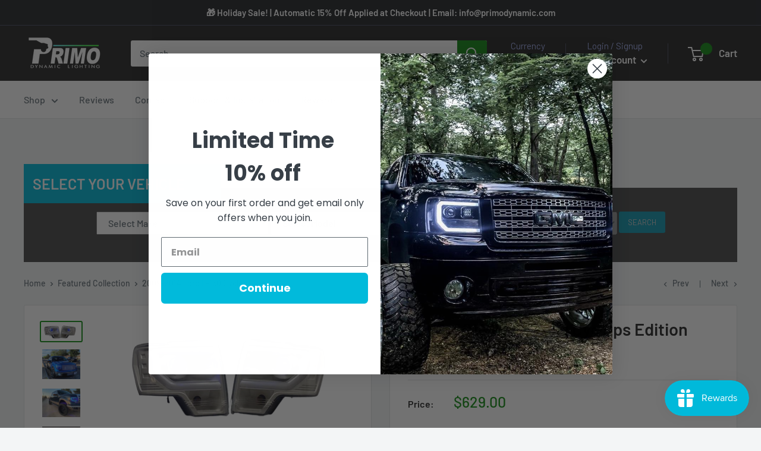

--- FILE ---
content_type: text/html; charset=utf-8
request_url: https://primodynamicleds.com/collections/featured-collection/products/ford-f-150-raptor-prebuilt-led-headlights
body_size: 42786
content:
<!doctype html>

<html class="no-js" lang="en">
  <head>
  <link rel="stylesheet" href="https://obscure-escarpment-2240.herokuapp.com/stylesheets/bcpo-front.css">
  <script>var bcpo_product={"id":3696473538634,"title":"2009-2014 Ford F-150 Cyclops Edition Headlights","handle":"ford-f-150-raptor-prebuilt-led-headlights","description":"\u003cp data-mce-fragment=\"1\"\u003e\u003cspan data-mce-fragment=\"1\"\u003e\u003cb data-mce-fragment=\"1\"\u003e\u003ci data-mce-fragment=\"1\"\u003eCompatible with Halogen model and HID models! \u003c\/i\u003e\u003c\/b\u003e\u003c\/span\u003e\u003c\/p\u003e\n\u003cp data-mce-fragment=\"1\"\u003e\u003cspan data-mce-fragment=\"1\"\u003e\u003cb data-mce-fragment=\"1\"\u003e\u003ci data-mce-fragment=\"1\"\u003ePlease leave a note during checkout if you have Halogen or HID model\u003c\/i\u003e\u003c\/b\u003e\u003c\/span\u003e \u003c\/p\u003e\n\u003cp data-mce-fragment=\"1\"\u003e\u003cspan data-mce-fragment=\"1\"\u003e\u003cb data-mce-fragment=\"1\"\u003e\u003ci data-mce-fragment=\"1\"\u003eReplace hazy and discolored headlights or give the front of your car or truck a whole new look. Whether you just want to improve your vision or upgrade your vehicle’s appearance, Primo Dynamic makes it easy and affordable with plug-n-play headlight assemblies. Don’t drive with dim and dangerous opaque headlights or put up with boring and expensive OEM replacements, when you can get improved illumination and custom style that’s easy to install and easy on your wallet.\u003cbr data-mce-fragment=\"1\"\u003e\u003cbr data-mce-fragment=\"1\"\u003eAll custom light builds are final sale there are no returns or exchanges\u003cbr data-mce-fragment=\"1\"\u003e\u003cbr data-mce-fragment=\"1\"\u003eEach pre-built light undergoes a rigorous quality control process before it leaves the factory, and every unit is tested to ensure it is completely functional. For this reason please allow 4-10 weeks for all custom lights\u003cbr data-mce-fragment=\"1\"\u003e\u003cbr data-mce-fragment=\"1\"\u003eif you have a photo of what you would like but dont know what options to choose, send us an email of that photo and we can help you select the correct options info@primodynamic.com\u003cbr data-mce-fragment=\"1\"\u003e\u003cbr data-mce-fragment=\"1\"\u003eWhats in the box?\u003cbr data-mce-fragment=\"1\"\u003e\u003cbr data-mce-fragment=\"1\"\u003eHeadlight (x2)\u003cbr data-mce-fragment=\"1\"\u003eFREE Bluetooth controller \u0026amp; extensions (if multi-colored lights are purchased)\u003cbr data-mce-fragment=\"1\"\u003e\u003c\/i\u003e\u003c\/b\u003e\u003c\/span\u003e\u003c\/p\u003e\n\u003cp data-mce-fragment=\"1\"\u003e\u003cspan data-mce-fragment=\"1\"\u003e\u003cb data-mce-fragment=\"1\"\u003e\u003ci data-mce-fragment=\"1\"\u003eNeed help understanding the product and want to see an example of a set we've done before? click on the link below\u003c\/i\u003e\u003c\/b\u003e\u003c\/span\u003e\u003c\/p\u003e\n\u003cp data-mce-fragment=\"1\"\u003e\u003ca href=\"https:\/\/www.tiktok.com\/@primodynamic\/video\/7071388511722655019?is_copy_url=1\u0026amp;is_from_webapp=v1\u0026amp;lang=en\"\u003e\u003cspan data-mce-fragment=\"1\"\u003e\u003cb data-mce-fragment=\"1\"\u003e\u003ci data-mce-fragment=\"1\"\u003ehttps:\/\/www.tiktok.com\/@primodynamic\/video\/7071388511722655019?is_copy_url=1\u0026amp;is_from_webapp=v1\u0026amp;lang=en\u003c\/i\u003e\u003c\/b\u003e\u003c\/span\u003e\u003c\/a\u003e\u003c\/p\u003e\n\u003cp data-mce-fragment=\"1\"\u003e\u003cspan data-mce-fragment=\"1\"\u003e\u003cstrong data-mce-fragment=\"1\"\u003eWhat is etching?\u003c\/strong\u003e Watch our tiktok video that explains more\u003c\/span\u003e\u003c\/p\u003e\n\u003cp data-mce-fragment=\"1\"\u003e\u003ca data-mce-fragment=\"1\" href=\"https:\/\/www.tiktok.com\/@primodynamic\/video\/7081008044229889322?is_copy_url=1\u0026amp;is_from_webapp=v1\u0026amp;lang=en\" data-mce-href=\"https:\/\/www.tiktok.com\/@primodynamic\/video\/7081008044229889322?is_copy_url=1\u0026amp;is_from_webapp=v1\u0026amp;lang=en\"\u003ehttps:\/\/www.tiktok.com\/@primodynamic\/video\/7081008044229889322?is_copy_url=1\u0026amp;is_from_webapp=v1\u0026amp;lang=en\u003c\/a\u003e\u003c\/p\u003e\n\u003cp data-mce-fragment=\"1\"\u003e\u003cspan data-mce-fragment=\"1\"\u003e\u003cstrong data-mce-fragment=\"1\"\u003eWhat are Bi-led projectors?\u003c\/strong\u003e Watch our tiktok video that explains more\u003c\/span\u003e\u003c\/p\u003e\n\u003cp data-mce-fragment=\"1\"\u003e\u003ca data-mce-fragment=\"1\" href=\"https:\/\/www.tiktok.com\/@primodynamic\/video\/6997187097329192197?is_copy_url=1\u0026amp;is_from_webapp=v1\u0026amp;lang=en\" data-mce-href=\"https:\/\/www.tiktok.com\/@primodynamic\/video\/6997187097329192197?is_copy_url=1\u0026amp;is_from_webapp=v1\u0026amp;lang=en\"\u003e\u003cspan data-mce-fragment=\"1\"\u003ehttps:\/\/www.tiktok.com\/@primodynamic\/video\/6997187097329192197?is_copy_url=1\u0026amp;is_from_webapp=v1\u0026amp;lang=en\u003c\/span\u003e\u003c\/a\u003e\u003c\/p\u003e\n\u003cp data-mce-fragment=\"1\"\u003e\u003cspan data-mce-fragment=\"1\"\u003e\u003cstrong data-mce-fragment=\"1\"\u003eWhat is the difference between demon eyes and bi-led projectors?\u003c\/strong\u003e Watch our youtube video that explains more\u003c\/span\u003e\u003c\/p\u003e\n\u003cp data-mce-fragment=\"1\"\u003e\u003cspan data-mce-fragment=\"1\"\u003e\u003ca href=\"https:\/\/www.youtube.com\/watch?v=y7qq_nuy7gc\"\u003ehttps:\/\/www.youtube.com\/watch?v=y7qq_nuy7gc\u003c\/a\u003e\u003c\/span\u003e\u003c\/p\u003e","published_at":"2019-06-11T15:52:25-07:00","created_at":"2019-06-11T15:52:29-07:00","vendor":"Primo Dynamic Lighting","type":"f150","tags":["09","10","11","12","13","134","14","2009-2014-ford-f-150-esr2605787","2010","2011","2012","2013","2014","f-150","f150","Prebuilt LED Headlights"],"price":62900,"price_min":62900,"price_max":62900,"available":true,"price_varies":false,"compare_at_price":62900,"compare_at_price_min":62900,"compare_at_price_max":62900,"compare_at_price_varies":false,"variants":[{"id":39269436784714,"title":"Default Title","option1":"Default Title","option2":null,"option3":null,"sku":"","requires_shipping":true,"taxable":true,"featured_image":null,"available":true,"name":"2009-2014 Ford F-150 Cyclops Edition Headlights","public_title":null,"options":["Default Title"],"price":62900,"weight":453592,"compare_at_price":62900,"inventory_management":null,"barcode":"","requires_selling_plan":false,"selling_plan_allocations":[]}],"images":["\/\/primodynamicleds.com\/cdn\/shop\/products\/image_0536c373-3dd1-43cf-8694-428115adc807.png?v=1624325048","\/\/primodynamicleds.com\/cdn\/shop\/products\/image_5d7cb455-9bc7-493b-bd31-b0a6311e8b65.jpg?v=1623807536","\/\/primodynamicleds.com\/cdn\/shop\/products\/image_6be8c223-cad5-4b65-b61a-729aff7dee23.jpg?v=1623807536","\/\/primodynamicleds.com\/cdn\/shop\/products\/image_84981de5-075e-42e6-89c3-e479444a1f05.jpg?v=1623807536","\/\/primodynamicleds.com\/cdn\/shop\/products\/image_3e49e680-0914-4fd1-80b9-ebbd4e9d943f.jpg?v=1623807536","\/\/primodynamicleds.com\/cdn\/shop\/products\/IMG_2034.jpg?v=1623807536","\/\/primodynamicleds.com\/cdn\/shop\/products\/IMG_2036.jpg?v=1623807536","\/\/primodynamicleds.com\/cdn\/shop\/products\/IMG_2037.jpg?v=1623807536","\/\/primodynamicleds.com\/cdn\/shop\/products\/IMG_9024.jpg?v=1623807536","\/\/primodynamicleds.com\/cdn\/shop\/products\/image_5185e680-585b-4ef7-a921-0cf516874fa5.jpg?v=1623807536","\/\/primodynamicleds.com\/cdn\/shop\/products\/image_f5f99e68-19ba-4c51-9ed0-f63a688d21a3.jpg?v=1623807536","\/\/primodynamicleds.com\/cdn\/shop\/products\/image_28941bb4-046f-4fa1-95fb-d8ab156c1ee6.jpg?v=1623807536","\/\/primodynamicleds.com\/cdn\/shop\/products\/image_a637a338-8536-4e0f-9f07-42a1ce4bdf1d.jpg?v=1623807536","\/\/primodynamicleds.com\/cdn\/shop\/products\/image_f5eaa419-d312-4c42-a693-6d70935fe251.jpg?v=1623807536","\/\/primodynamicleds.com\/cdn\/shop\/products\/image_90023f46-2c6c-4ca7-8c8e-de31b0eb1dc4.jpg?v=1623807536","\/\/primodynamicleds.com\/cdn\/shop\/products\/image_20e3f019-c7e2-4f98-86e4-8f971872cd6c.png?v=1624325049","\/\/primodynamicleds.com\/cdn\/shop\/products\/image_19d6e3dd-e8c7-4660-af63-006758e06f3f.png?v=1648562431"],"featured_image":"\/\/primodynamicleds.com\/cdn\/shop\/products\/image_0536c373-3dd1-43cf-8694-428115adc807.png?v=1624325048","options":["Title"],"media":[{"alt":"2009-2014 Ford F-150 Cyclops Edition Headlights - PRIMO DYNAMIC","id":20323999187018,"position":1,"preview_image":{"aspect_ratio":2.272,"height":515,"width":1170,"src":"\/\/primodynamicleds.com\/cdn\/shop\/products\/image_0536c373-3dd1-43cf-8694-428115adc807.png?v=1624325048"},"aspect_ratio":2.272,"height":515,"media_type":"image","src":"\/\/primodynamicleds.com\/cdn\/shop\/products\/image_0536c373-3dd1-43cf-8694-428115adc807.png?v=1624325048","width":1170},{"alt":"Ford F-150 2009-2014 headlights - PRIMO DYNAMIC","id":7110583124042,"position":2,"preview_image":{"aspect_ratio":1.285,"height":959,"width":1232,"src":"\/\/primodynamicleds.com\/cdn\/shop\/products\/image_5d7cb455-9bc7-493b-bd31-b0a6311e8b65.jpg?v=1623807536"},"aspect_ratio":1.285,"height":959,"media_type":"image","src":"\/\/primodynamicleds.com\/cdn\/shop\/products\/image_5d7cb455-9bc7-493b-bd31-b0a6311e8b65.jpg?v=1623807536","width":1232},{"alt":"Ford F-150 2009-2014 headlights - PRIMO DYNAMIC","id":7110531121226,"position":3,"preview_image":{"aspect_ratio":1.332,"height":934,"width":1244,"src":"\/\/primodynamicleds.com\/cdn\/shop\/products\/image_6be8c223-cad5-4b65-b61a-729aff7dee23.jpg?v=1623807536"},"aspect_ratio":1.332,"height":934,"media_type":"image","src":"\/\/primodynamicleds.com\/cdn\/shop\/products\/image_6be8c223-cad5-4b65-b61a-729aff7dee23.jpg?v=1623807536","width":1244},{"alt":"Ford F-150 2009-2014 headlights - PRIMO DYNAMIC","id":7108934238282,"position":4,"preview_image":{"aspect_ratio":1.541,"height":700,"width":1079,"src":"\/\/primodynamicleds.com\/cdn\/shop\/products\/image_84981de5-075e-42e6-89c3-e479444a1f05.jpg?v=1623807536"},"aspect_ratio":1.541,"height":700,"media_type":"image","src":"\/\/primodynamicleds.com\/cdn\/shop\/products\/image_84981de5-075e-42e6-89c3-e479444a1f05.jpg?v=1623807536","width":1079},{"alt":"Ford F-150 2009-2014 headlights - PRIMO DYNAMIC","id":7108934205514,"position":5,"preview_image":{"aspect_ratio":1.692,"height":642,"width":1086,"src":"\/\/primodynamicleds.com\/cdn\/shop\/products\/image_3e49e680-0914-4fd1-80b9-ebbd4e9d943f.jpg?v=1623807536"},"aspect_ratio":1.692,"height":642,"media_type":"image","src":"\/\/primodynamicleds.com\/cdn\/shop\/products\/image_3e49e680-0914-4fd1-80b9-ebbd4e9d943f.jpg?v=1623807536","width":1086},{"alt":"Ford F-150 2009-2014 headlights - PRIMO DYNAMIC","id":1086423531594,"position":6,"preview_image":{"aspect_ratio":2.06,"height":603,"width":1242,"src":"\/\/primodynamicleds.com\/cdn\/shop\/products\/IMG_2034.jpg?v=1623807536"},"aspect_ratio":2.06,"height":603,"media_type":"image","src":"\/\/primodynamicleds.com\/cdn\/shop\/products\/IMG_2034.jpg?v=1623807536","width":1242},{"alt":"Ford F-150 2009-2014 headlights - PRIMO DYNAMIC","id":1086423597130,"position":7,"preview_image":{"aspect_ratio":1.997,"height":622,"width":1242,"src":"\/\/primodynamicleds.com\/cdn\/shop\/products\/IMG_2036.jpg?v=1623807536"},"aspect_ratio":1.997,"height":622,"media_type":"image","src":"\/\/primodynamicleds.com\/cdn\/shop\/products\/IMG_2036.jpg?v=1623807536","width":1242},{"alt":"Ford F-150 2009-2014 headlights - PRIMO DYNAMIC","id":1086423629898,"position":8,"preview_image":{"aspect_ratio":2.023,"height":614,"width":1242,"src":"\/\/primodynamicleds.com\/cdn\/shop\/products\/IMG_2037.jpg?v=1623807536"},"aspect_ratio":2.023,"height":614,"media_type":"image","src":"\/\/primodynamicleds.com\/cdn\/shop\/products\/IMG_2037.jpg?v=1623807536","width":1242},{"alt":"Ford F-150 2009-2014 headlights - PRIMO DYNAMIC","id":1086423728202,"position":9,"preview_image":{"aspect_ratio":1.333,"height":3024,"width":4032,"src":"\/\/primodynamicleds.com\/cdn\/shop\/products\/IMG_9024.jpg?v=1623807536"},"aspect_ratio":1.333,"height":3024,"media_type":"image","src":"\/\/primodynamicleds.com\/cdn\/shop\/products\/IMG_9024.jpg?v=1623807536","width":4032},{"alt":"Ford F-150 2009-2014 headlights - PRIMO DYNAMIC","id":7108934271050,"position":10,"preview_image":{"aspect_ratio":1.926,"height":645,"width":1242,"src":"\/\/primodynamicleds.com\/cdn\/shop\/products\/image_5185e680-585b-4ef7-a921-0cf516874fa5.jpg?v=1623807536"},"aspect_ratio":1.926,"height":645,"media_type":"image","src":"\/\/primodynamicleds.com\/cdn\/shop\/products\/image_5185e680-585b-4ef7-a921-0cf516874fa5.jpg?v=1623807536","width":1242},{"alt":"Ford F-150 2009-2014 headlights - PRIMO DYNAMIC","id":7108934303818,"position":11,"preview_image":{"aspect_ratio":1.857,"height":669,"width":1242,"src":"\/\/primodynamicleds.com\/cdn\/shop\/products\/image_f5f99e68-19ba-4c51-9ed0-f63a688d21a3.jpg?v=1623807536"},"aspect_ratio":1.857,"height":669,"media_type":"image","src":"\/\/primodynamicleds.com\/cdn\/shop\/products\/image_f5f99e68-19ba-4c51-9ed0-f63a688d21a3.jpg?v=1623807536","width":1242},{"alt":"Ford F-150 2009-2014 headlights - PRIMO DYNAMIC","id":7108934336586,"position":12,"preview_image":{"aspect_ratio":1.92,"height":647,"width":1242,"src":"\/\/primodynamicleds.com\/cdn\/shop\/products\/image_28941bb4-046f-4fa1-95fb-d8ab156c1ee6.jpg?v=1623807536"},"aspect_ratio":1.92,"height":647,"media_type":"image","src":"\/\/primodynamicleds.com\/cdn\/shop\/products\/image_28941bb4-046f-4fa1-95fb-d8ab156c1ee6.jpg?v=1623807536","width":1242},{"alt":"Ford F-150 2009-2014 headlights - PRIMO DYNAMIC","id":7108934369354,"position":13,"preview_image":{"aspect_ratio":1.851,"height":671,"width":1242,"src":"\/\/primodynamicleds.com\/cdn\/shop\/products\/image_a637a338-8536-4e0f-9f07-42a1ce4bdf1d.jpg?v=1623807536"},"aspect_ratio":1.851,"height":671,"media_type":"image","src":"\/\/primodynamicleds.com\/cdn\/shop\/products\/image_a637a338-8536-4e0f-9f07-42a1ce4bdf1d.jpg?v=1623807536","width":1242},{"alt":"Ford F-150 2009-2014 headlights - PRIMO DYNAMIC","id":7108934402122,"position":14,"preview_image":{"aspect_ratio":1.813,"height":685,"width":1242,"src":"\/\/primodynamicleds.com\/cdn\/shop\/products\/image_f5eaa419-d312-4c42-a693-6d70935fe251.jpg?v=1623807536"},"aspect_ratio":1.813,"height":685,"media_type":"image","src":"\/\/primodynamicleds.com\/cdn\/shop\/products\/image_f5eaa419-d312-4c42-a693-6d70935fe251.jpg?v=1623807536","width":1242},{"alt":"Ford F-150 2009-2014 headlights - PRIMO DYNAMIC","id":7110531022922,"position":15,"preview_image":{"aspect_ratio":1.332,"height":934,"width":1244,"src":"\/\/primodynamicleds.com\/cdn\/shop\/products\/image_90023f46-2c6c-4ca7-8c8e-de31b0eb1dc4.jpg?v=1623807536"},"aspect_ratio":1.332,"height":934,"media_type":"image","src":"\/\/primodynamicleds.com\/cdn\/shop\/products\/image_90023f46-2c6c-4ca7-8c8e-de31b0eb1dc4.jpg?v=1623807536","width":1244},{"alt":"2009-2014 Ford F-150 Cyclops Edition Headlights - PRIMO DYNAMIC","id":20323999154250,"position":16,"preview_image":{"aspect_ratio":2.448,"height":478,"width":1170,"src":"\/\/primodynamicleds.com\/cdn\/shop\/products\/image_20e3f019-c7e2-4f98-86e4-8f971872cd6c.png?v=1624325049"},"aspect_ratio":2.448,"height":478,"media_type":"image","src":"\/\/primodynamicleds.com\/cdn\/shop\/products\/image_20e3f019-c7e2-4f98-86e4-8f971872cd6c.png?v=1624325049","width":1170},{"alt":"2009-2014 Ford F-150 Cyclops Edition Headlights - PRIMO DYNAMIC","id":20862139170890,"position":17,"preview_image":{"aspect_ratio":1.778,"height":1080,"width":1920,"src":"\/\/primodynamicleds.com\/cdn\/shop\/products\/image_19d6e3dd-e8c7-4660-af63-006758e06f3f.png?v=1648562431"},"aspect_ratio":1.778,"height":1080,"media_type":"image","src":"\/\/primodynamicleds.com\/cdn\/shop\/products\/image_19d6e3dd-e8c7-4660-af63-006758e06f3f.png?v=1648562431","width":1920}],"requires_selling_plan":false,"selling_plan_groups":[],"content":"\u003cp data-mce-fragment=\"1\"\u003e\u003cspan data-mce-fragment=\"1\"\u003e\u003cb data-mce-fragment=\"1\"\u003e\u003ci data-mce-fragment=\"1\"\u003eCompatible with Halogen model and HID models! \u003c\/i\u003e\u003c\/b\u003e\u003c\/span\u003e\u003c\/p\u003e\n\u003cp data-mce-fragment=\"1\"\u003e\u003cspan data-mce-fragment=\"1\"\u003e\u003cb data-mce-fragment=\"1\"\u003e\u003ci data-mce-fragment=\"1\"\u003ePlease leave a note during checkout if you have Halogen or HID model\u003c\/i\u003e\u003c\/b\u003e\u003c\/span\u003e \u003c\/p\u003e\n\u003cp data-mce-fragment=\"1\"\u003e\u003cspan data-mce-fragment=\"1\"\u003e\u003cb data-mce-fragment=\"1\"\u003e\u003ci data-mce-fragment=\"1\"\u003eReplace hazy and discolored headlights or give the front of your car or truck a whole new look. Whether you just want to improve your vision or upgrade your vehicle’s appearance, Primo Dynamic makes it easy and affordable with plug-n-play headlight assemblies. Don’t drive with dim and dangerous opaque headlights or put up with boring and expensive OEM replacements, when you can get improved illumination and custom style that’s easy to install and easy on your wallet.\u003cbr data-mce-fragment=\"1\"\u003e\u003cbr data-mce-fragment=\"1\"\u003eAll custom light builds are final sale there are no returns or exchanges\u003cbr data-mce-fragment=\"1\"\u003e\u003cbr data-mce-fragment=\"1\"\u003eEach pre-built light undergoes a rigorous quality control process before it leaves the factory, and every unit is tested to ensure it is completely functional. For this reason please allow 4-10 weeks for all custom lights\u003cbr data-mce-fragment=\"1\"\u003e\u003cbr data-mce-fragment=\"1\"\u003eif you have a photo of what you would like but dont know what options to choose, send us an email of that photo and we can help you select the correct options info@primodynamic.com\u003cbr data-mce-fragment=\"1\"\u003e\u003cbr data-mce-fragment=\"1\"\u003eWhats in the box?\u003cbr data-mce-fragment=\"1\"\u003e\u003cbr data-mce-fragment=\"1\"\u003eHeadlight (x2)\u003cbr data-mce-fragment=\"1\"\u003eFREE Bluetooth controller \u0026amp; extensions (if multi-colored lights are purchased)\u003cbr data-mce-fragment=\"1\"\u003e\u003c\/i\u003e\u003c\/b\u003e\u003c\/span\u003e\u003c\/p\u003e\n\u003cp data-mce-fragment=\"1\"\u003e\u003cspan data-mce-fragment=\"1\"\u003e\u003cb data-mce-fragment=\"1\"\u003e\u003ci data-mce-fragment=\"1\"\u003eNeed help understanding the product and want to see an example of a set we've done before? click on the link below\u003c\/i\u003e\u003c\/b\u003e\u003c\/span\u003e\u003c\/p\u003e\n\u003cp data-mce-fragment=\"1\"\u003e\u003ca href=\"https:\/\/www.tiktok.com\/@primodynamic\/video\/7071388511722655019?is_copy_url=1\u0026amp;is_from_webapp=v1\u0026amp;lang=en\"\u003e\u003cspan data-mce-fragment=\"1\"\u003e\u003cb data-mce-fragment=\"1\"\u003e\u003ci data-mce-fragment=\"1\"\u003ehttps:\/\/www.tiktok.com\/@primodynamic\/video\/7071388511722655019?is_copy_url=1\u0026amp;is_from_webapp=v1\u0026amp;lang=en\u003c\/i\u003e\u003c\/b\u003e\u003c\/span\u003e\u003c\/a\u003e\u003c\/p\u003e\n\u003cp data-mce-fragment=\"1\"\u003e\u003cspan data-mce-fragment=\"1\"\u003e\u003cstrong data-mce-fragment=\"1\"\u003eWhat is etching?\u003c\/strong\u003e Watch our tiktok video that explains more\u003c\/span\u003e\u003c\/p\u003e\n\u003cp data-mce-fragment=\"1\"\u003e\u003ca data-mce-fragment=\"1\" href=\"https:\/\/www.tiktok.com\/@primodynamic\/video\/7081008044229889322?is_copy_url=1\u0026amp;is_from_webapp=v1\u0026amp;lang=en\" data-mce-href=\"https:\/\/www.tiktok.com\/@primodynamic\/video\/7081008044229889322?is_copy_url=1\u0026amp;is_from_webapp=v1\u0026amp;lang=en\"\u003ehttps:\/\/www.tiktok.com\/@primodynamic\/video\/7081008044229889322?is_copy_url=1\u0026amp;is_from_webapp=v1\u0026amp;lang=en\u003c\/a\u003e\u003c\/p\u003e\n\u003cp data-mce-fragment=\"1\"\u003e\u003cspan data-mce-fragment=\"1\"\u003e\u003cstrong data-mce-fragment=\"1\"\u003eWhat are Bi-led projectors?\u003c\/strong\u003e Watch our tiktok video that explains more\u003c\/span\u003e\u003c\/p\u003e\n\u003cp data-mce-fragment=\"1\"\u003e\u003ca data-mce-fragment=\"1\" href=\"https:\/\/www.tiktok.com\/@primodynamic\/video\/6997187097329192197?is_copy_url=1\u0026amp;is_from_webapp=v1\u0026amp;lang=en\" data-mce-href=\"https:\/\/www.tiktok.com\/@primodynamic\/video\/6997187097329192197?is_copy_url=1\u0026amp;is_from_webapp=v1\u0026amp;lang=en\"\u003e\u003cspan data-mce-fragment=\"1\"\u003ehttps:\/\/www.tiktok.com\/@primodynamic\/video\/6997187097329192197?is_copy_url=1\u0026amp;is_from_webapp=v1\u0026amp;lang=en\u003c\/span\u003e\u003c\/a\u003e\u003c\/p\u003e\n\u003cp data-mce-fragment=\"1\"\u003e\u003cspan data-mce-fragment=\"1\"\u003e\u003cstrong data-mce-fragment=\"1\"\u003eWhat is the difference between demon eyes and bi-led projectors?\u003c\/strong\u003e Watch our youtube video that explains more\u003c\/span\u003e\u003c\/p\u003e\n\u003cp data-mce-fragment=\"1\"\u003e\u003cspan data-mce-fragment=\"1\"\u003e\u003ca href=\"https:\/\/www.youtube.com\/watch?v=y7qq_nuy7gc\"\u003ehttps:\/\/www.youtube.com\/watch?v=y7qq_nuy7gc\u003c\/a\u003e\u003c\/span\u003e\u003c\/p\u003e"}; var bcpo_data={"product_id":"3696473538634","virtual_options":[{"title":"Housing Color","type":"default","unique":"_mvrsflgwi","preselect_value":"Chrome","conditional_option":"","conditional_value":"","required":"on","values":[{"key":"Chrome","price":""},{"key":"Flat Black","price":""},{"key":"Color Match Paint","price":"199.99"}]},{"title":"Color Match Paint Code","type":"text","unique":"_pnwckf7xp","conditional_option":"_mvrsflgwi","conditional_value":"Color Match Paint","required":"on","maxlength":"","values":[{"key":"","price":""}]},{"title":"Daytime Running Light Tubing","type":"default","unique":"_cczks7cr5","preselect_value":"White","conditional_option":"","conditional_value":"","required":"on","values":[{"key":"White","price":""},{"key":"RGB","price":"149.99"},{"key":"RGB/Chasing & Amber Switchback","price":"274.99"}]},{"title":"Add-ons","type":"checkboxes","unique":"_ob4da01in","conditional_option":"","conditional_value":"","multiselect":"on","multiselect_operator":"","multiselect_number":"","values":[{"key":"Demon Eyes","price":"99.99"},{"key":"Halo Rings","price":"199.99"},{"key":"Projector Etching","price":"149.99"}]},{"title":"Projector Etching File","type":"file","unique":"_kp0zt91g8","conditional_option":"_ob4da01in","conditional_value":"Projector Etching","required":"on","values":[{"key":"","price":""}]},{"title":"do you have factory halogen or HID model?","type":"default","unique":"_7sb0razks","preselect_value":"","conditional_option":"","conditional_value":"","values":[{"key":"i have halogen model","price":"0"},{"key":"i have HID model","price":"0"}]},{"title":"By checking this box, I consent and agree to the product description","type":"checkboxes","unique":"_phpqmltu1","conditional_option":"","conditional_value":"","multiselect":"on","multiselect_operator":"at least","multiselect_number":"1","values":[{"key":"Yes","price":""}]}]}; var bcpo_settings={"fallback":"default","auto_select":"on","load_main_image":"on","replaceImage":"on","border_style":"round","tooltips":"show","sold_out_style":"transparent","theme":"light","jumbo_colors":"medium","jumbo_images":"medium","circle_swatches":"","inventory_style":"amazon","override_ajax":"on","add_price_addons":"on","theme2":"on","money_format2":"${{amount}} USD","money_format_without_currency":"${{amount}}","show_currency":"off","global_auto_image_options":"","global_color_options":"","global_colors":[{"key":"","value":"ecf42f"}],"shop_currency":"USD"};var inventory_quantity = [];inventory_quantity.push(69);if(bcpo_product) { for (var i = 0; i < bcpo_product.variants.length; i += 1) { bcpo_product.variants[i].inventory_quantity = inventory_quantity[i]; }}window.bcpo = window.bcpo || {}; bcpo.cart = {"note":null,"attributes":{},"original_total_price":0,"total_price":0,"total_discount":0,"total_weight":0.0,"item_count":0,"items":[],"requires_shipping":false,"currency":"USD","items_subtotal_price":0,"cart_level_discount_applications":[],"checkout_charge_amount":0}; bcpo.ogFormData = FormData;</script>
      

    <meta charset="utf-8"> 
    <meta http-equiv="X-UA-Compatible" content="IE=edge,chrome=1">
    <meta name="viewport" content="width=device-width, initial-scale=1.0, height=device-height, minimum-scale=1.0, maximum-scale=1.0">
    <meta name="theme-color" content="#168d17"><title>Ford F-150 Raptor Prebuilt LED Headlights - LED Truck Lights | Primo Dynamic Lighting &ndash; PRIMO DYNAMIC
</title><meta name="description" content="Purchase Ford F-150 Raptor Prebuilt LED Headlights here. Primo Dynamic proudly provides aftermarket headlights and taillights for your truck or car."><link rel="canonical" href="https://primodynamicleds.com/products/ford-f-150-raptor-prebuilt-led-headlights"><link rel="shortcut icon" href="//primodynamicleds.com/cdn/shop/files/Screen_Shot_2020-04-15_at_9.57.05_AM_32x32.png?v=1613628639" type="image/png"><link rel="preload" as="style" href="//primodynamicleds.com/cdn/shop/t/12/assets/theme.scss.css?v=106027801580081953651762711121">

    <meta property="og:type" content="product">
  <meta property="og:title" content="2009-2014 Ford F-150 Cyclops Edition Headlights"><meta property="og:image" content="http://primodynamicleds.com/cdn/shop/products/image_0536c373-3dd1-43cf-8694-428115adc807_1024x.png?v=1624325048">
    <meta property="og:image:secure_url" content="https://primodynamicleds.com/cdn/shop/products/image_0536c373-3dd1-43cf-8694-428115adc807_1024x.png?v=1624325048"><meta property="og:image" content="http://primodynamicleds.com/cdn/shop/products/image_5d7cb455-9bc7-493b-bd31-b0a6311e8b65_1024x.jpg?v=1623807536">
    <meta property="og:image:secure_url" content="https://primodynamicleds.com/cdn/shop/products/image_5d7cb455-9bc7-493b-bd31-b0a6311e8b65_1024x.jpg?v=1623807536"><meta property="og:image" content="http://primodynamicleds.com/cdn/shop/products/image_6be8c223-cad5-4b65-b61a-729aff7dee23_1024x.jpg?v=1623807536">
    <meta property="og:image:secure_url" content="https://primodynamicleds.com/cdn/shop/products/image_6be8c223-cad5-4b65-b61a-729aff7dee23_1024x.jpg?v=1623807536"><meta property="product:price:amount" content="629.00">
  <meta property="product:price:currency" content="USD"><meta property="og:description" content="Purchase Ford F-150 Raptor Prebuilt LED Headlights here. Primo Dynamic proudly provides aftermarket headlights and taillights for your truck or car."><meta property="og:url" content="https://primodynamicleds.com/products/ford-f-150-raptor-prebuilt-led-headlights">
<meta property="og:site_name" content="PRIMO DYNAMIC"><meta name="twitter:card" content="summary"><meta name="twitter:title" content="2009-2014 Ford F-150 Cyclops Edition Headlights">
  <meta name="twitter:description" content="Compatible with Halogen model and HID models!  Please leave a note during checkout if you have Halogen or HID model  Replace hazy and discolored headlights or give the front of your car or truck a whole new look. Whether you just want to improve your vision or upgrade your vehicle’s appearance, Primo Dynamic makes it easy and affordable with plug-n-play headlight assemblies. Don’t drive with dim and dangerous opaque headlights or put up with boring and expensive OEM replacements, when you can get improved illumination and custom style that’s easy to install and easy on your wallet.All custom light builds are final sale there are no returns or exchangesEach pre-built light undergoes a rigorous quality control process before it leaves the factory, and every unit is tested to ensure it is completely functional. For this reason please allow 4-10 weeks for all custom">
  <meta name="twitter:image" content="https://primodynamicleds.com/cdn/shop/products/image_0536c373-3dd1-43cf-8694-428115adc807_600x600_crop_center.png?v=1624325048">
<link rel="preconnect" href="//fonts.shopifycdn.com">
    <link rel="dns-prefetch" href="//productreviews.shopifycdn.com">
    <link rel="dns-prefetch" href="//maps.googleapis.com">
    <link rel="dns-prefetch" href="//maps.gstatic.com">

    <script>window.performance && window.performance.mark && window.performance.mark('shopify.content_for_header.start');</script><meta name="google-site-verification" content="F_fs-amV-DMK4sU24HDbqIemTWR6lyKWGRPx7uVv1fQ">
<meta id="shopify-digital-wallet" name="shopify-digital-wallet" content="/25006342218/digital_wallets/dialog">
<meta name="shopify-checkout-api-token" content="cf15c1f4b9d4dcbb55abcfd91342b782">
<link rel="alternate" type="application/json+oembed" href="https://primodynamicleds.com/products/ford-f-150-raptor-prebuilt-led-headlights.oembed">
<script async="async" src="/checkouts/internal/preloads.js?locale=en-US"></script>
<link rel="preconnect" href="https://shop.app" crossorigin="anonymous">
<script async="async" src="https://shop.app/checkouts/internal/preloads.js?locale=en-US&shop_id=25006342218" crossorigin="anonymous"></script>
<script id="apple-pay-shop-capabilities" type="application/json">{"shopId":25006342218,"countryCode":"US","currencyCode":"USD","merchantCapabilities":["supports3DS"],"merchantId":"gid:\/\/shopify\/Shop\/25006342218","merchantName":"PRIMO DYNAMIC","requiredBillingContactFields":["postalAddress","email","phone"],"requiredShippingContactFields":["postalAddress","email","phone"],"shippingType":"shipping","supportedNetworks":["visa","masterCard","amex","discover","elo","jcb"],"total":{"type":"pending","label":"PRIMO DYNAMIC","amount":"1.00"},"shopifyPaymentsEnabled":true,"supportsSubscriptions":true}</script>
<script id="shopify-features" type="application/json">{"accessToken":"cf15c1f4b9d4dcbb55abcfd91342b782","betas":["rich-media-storefront-analytics"],"domain":"primodynamicleds.com","predictiveSearch":true,"shopId":25006342218,"locale":"en"}</script>
<script>var Shopify = Shopify || {};
Shopify.shop = "primo-dynamic.myshopify.com";
Shopify.locale = "en";
Shopify.currency = {"active":"USD","rate":"1.0"};
Shopify.country = "US";
Shopify.theme = {"name":"Primo Dynamic Lighting 2.0","id":123031715914,"schema_name":"Warehouse","schema_version":"1.5.1","theme_store_id":null,"role":"main"};
Shopify.theme.handle = "null";
Shopify.theme.style = {"id":null,"handle":null};
Shopify.cdnHost = "primodynamicleds.com/cdn";
Shopify.routes = Shopify.routes || {};
Shopify.routes.root = "/";</script>
<script type="module">!function(o){(o.Shopify=o.Shopify||{}).modules=!0}(window);</script>
<script>!function(o){function n(){var o=[];function n(){o.push(Array.prototype.slice.apply(arguments))}return n.q=o,n}var t=o.Shopify=o.Shopify||{};t.loadFeatures=n(),t.autoloadFeatures=n()}(window);</script>
<script>
  window.ShopifyPay = window.ShopifyPay || {};
  window.ShopifyPay.apiHost = "shop.app\/pay";
  window.ShopifyPay.redirectState = null;
</script>
<script id="shop-js-analytics" type="application/json">{"pageType":"product"}</script>
<script defer="defer" async type="module" src="//primodynamicleds.com/cdn/shopifycloud/shop-js/modules/v2/client.init-shop-cart-sync_BdyHc3Nr.en.esm.js"></script>
<script defer="defer" async type="module" src="//primodynamicleds.com/cdn/shopifycloud/shop-js/modules/v2/chunk.common_Daul8nwZ.esm.js"></script>
<script type="module">
  await import("//primodynamicleds.com/cdn/shopifycloud/shop-js/modules/v2/client.init-shop-cart-sync_BdyHc3Nr.en.esm.js");
await import("//primodynamicleds.com/cdn/shopifycloud/shop-js/modules/v2/chunk.common_Daul8nwZ.esm.js");

  window.Shopify.SignInWithShop?.initShopCartSync?.({"fedCMEnabled":true,"windoidEnabled":true});

</script>
<script>
  window.Shopify = window.Shopify || {};
  if (!window.Shopify.featureAssets) window.Shopify.featureAssets = {};
  window.Shopify.featureAssets['shop-js'] = {"shop-cart-sync":["modules/v2/client.shop-cart-sync_QYOiDySF.en.esm.js","modules/v2/chunk.common_Daul8nwZ.esm.js"],"init-fed-cm":["modules/v2/client.init-fed-cm_DchLp9rc.en.esm.js","modules/v2/chunk.common_Daul8nwZ.esm.js"],"shop-button":["modules/v2/client.shop-button_OV7bAJc5.en.esm.js","modules/v2/chunk.common_Daul8nwZ.esm.js"],"init-windoid":["modules/v2/client.init-windoid_DwxFKQ8e.en.esm.js","modules/v2/chunk.common_Daul8nwZ.esm.js"],"shop-cash-offers":["modules/v2/client.shop-cash-offers_DWtL6Bq3.en.esm.js","modules/v2/chunk.common_Daul8nwZ.esm.js","modules/v2/chunk.modal_CQq8HTM6.esm.js"],"shop-toast-manager":["modules/v2/client.shop-toast-manager_CX9r1SjA.en.esm.js","modules/v2/chunk.common_Daul8nwZ.esm.js"],"init-shop-email-lookup-coordinator":["modules/v2/client.init-shop-email-lookup-coordinator_UhKnw74l.en.esm.js","modules/v2/chunk.common_Daul8nwZ.esm.js"],"pay-button":["modules/v2/client.pay-button_DzxNnLDY.en.esm.js","modules/v2/chunk.common_Daul8nwZ.esm.js"],"avatar":["modules/v2/client.avatar_BTnouDA3.en.esm.js"],"init-shop-cart-sync":["modules/v2/client.init-shop-cart-sync_BdyHc3Nr.en.esm.js","modules/v2/chunk.common_Daul8nwZ.esm.js"],"shop-login-button":["modules/v2/client.shop-login-button_D8B466_1.en.esm.js","modules/v2/chunk.common_Daul8nwZ.esm.js","modules/v2/chunk.modal_CQq8HTM6.esm.js"],"init-customer-accounts-sign-up":["modules/v2/client.init-customer-accounts-sign-up_C8fpPm4i.en.esm.js","modules/v2/client.shop-login-button_D8B466_1.en.esm.js","modules/v2/chunk.common_Daul8nwZ.esm.js","modules/v2/chunk.modal_CQq8HTM6.esm.js"],"init-shop-for-new-customer-accounts":["modules/v2/client.init-shop-for-new-customer-accounts_CVTO0Ztu.en.esm.js","modules/v2/client.shop-login-button_D8B466_1.en.esm.js","modules/v2/chunk.common_Daul8nwZ.esm.js","modules/v2/chunk.modal_CQq8HTM6.esm.js"],"init-customer-accounts":["modules/v2/client.init-customer-accounts_dRgKMfrE.en.esm.js","modules/v2/client.shop-login-button_D8B466_1.en.esm.js","modules/v2/chunk.common_Daul8nwZ.esm.js","modules/v2/chunk.modal_CQq8HTM6.esm.js"],"shop-follow-button":["modules/v2/client.shop-follow-button_CkZpjEct.en.esm.js","modules/v2/chunk.common_Daul8nwZ.esm.js","modules/v2/chunk.modal_CQq8HTM6.esm.js"],"lead-capture":["modules/v2/client.lead-capture_BntHBhfp.en.esm.js","modules/v2/chunk.common_Daul8nwZ.esm.js","modules/v2/chunk.modal_CQq8HTM6.esm.js"],"checkout-modal":["modules/v2/client.checkout-modal_CfxcYbTm.en.esm.js","modules/v2/chunk.common_Daul8nwZ.esm.js","modules/v2/chunk.modal_CQq8HTM6.esm.js"],"shop-login":["modules/v2/client.shop-login_Da4GZ2H6.en.esm.js","modules/v2/chunk.common_Daul8nwZ.esm.js","modules/v2/chunk.modal_CQq8HTM6.esm.js"],"payment-terms":["modules/v2/client.payment-terms_MV4M3zvL.en.esm.js","modules/v2/chunk.common_Daul8nwZ.esm.js","modules/v2/chunk.modal_CQq8HTM6.esm.js"]};
</script>
<script>(function() {
  var isLoaded = false;
  function asyncLoad() {
    if (isLoaded) return;
    isLoaded = true;
    var urls = ["https:\/\/d10lpsik1i8c69.cloudfront.net\/w.js?shop=primo-dynamic.myshopify.com","https:\/\/loox.io\/widget\/4JWrbwnw_9\/loox.1621018596978.js?shop=primo-dynamic.myshopify.com","https:\/\/cdn.shopify.com\/s\/files\/1\/0250\/0634\/2218\/t\/10\/assets\/dbUUC9u4yd9Q7UlK.js?v=1642222602\u0026shopId=52754\u0026shop=primo-dynamic.myshopify.com","https:\/\/sdks.automizely.com\/conversions\/v1\/conversions.js?app_connection_id=64f9b9c1a4e04d53a209597e0c9643e7\u0026mapped_org_id=dcb3df7779859429710d7ee1a478c2de_v1\u0026shop=primo-dynamic.myshopify.com","\/\/cdn.shopify.com\/proxy\/ec65c205ce739b79d9f8b056ad8fa6f67f93c13835b7223cb0d054b1d7f3037f\/obscure-escarpment-2240.herokuapp.com\/js\/best_custom_product_options.js?shop=primo-dynamic.myshopify.com\u0026sp-cache-control=cHVibGljLCBtYXgtYWdlPTkwMA","https:\/\/d9fvwtvqz2fm1.cloudfront.net\/shop\/js\/discount-on-cart-pro.min.js?shop=primo-dynamic.myshopify.com","\/\/shopify.privy.com\/widget.js?shop=primo-dynamic.myshopify.com","\/\/shopify.privy.com\/widget.js?shop=primo-dynamic.myshopify.com","https:\/\/cdn.hextom.com\/js\/ultimatesalesboost.js?shop=primo-dynamic.myshopify.com"];
    for (var i = 0; i < urls.length; i++) {
      var s = document.createElement('script');
      s.type = 'text/javascript';
      s.async = true;
      s.src = urls[i];
      var x = document.getElementsByTagName('script')[0];
      x.parentNode.insertBefore(s, x);
    }
  };
  if(window.attachEvent) {
    window.attachEvent('onload', asyncLoad);
  } else {
    window.addEventListener('load', asyncLoad, false);
  }
})();</script>
<script id="__st">var __st={"a":25006342218,"offset":-28800,"reqid":"06555ee8-aa21-41a0-909d-1a0d795247cb-1768972286","pageurl":"primodynamicleds.com\/collections\/featured-collection\/products\/ford-f-150-raptor-prebuilt-led-headlights","u":"0f3865f0ac79","p":"product","rtyp":"product","rid":3696473538634};</script>
<script>window.ShopifyPaypalV4VisibilityTracking = true;</script>
<script id="captcha-bootstrap">!function(){'use strict';const t='contact',e='account',n='new_comment',o=[[t,t],['blogs',n],['comments',n],[t,'customer']],c=[[e,'customer_login'],[e,'guest_login'],[e,'recover_customer_password'],[e,'create_customer']],r=t=>t.map((([t,e])=>`form[action*='/${t}']:not([data-nocaptcha='true']) input[name='form_type'][value='${e}']`)).join(','),a=t=>()=>t?[...document.querySelectorAll(t)].map((t=>t.form)):[];function s(){const t=[...o],e=r(t);return a(e)}const i='password',u='form_key',d=['recaptcha-v3-token','g-recaptcha-response','h-captcha-response',i],f=()=>{try{return window.sessionStorage}catch{return}},m='__shopify_v',_=t=>t.elements[u];function p(t,e,n=!1){try{const o=window.sessionStorage,c=JSON.parse(o.getItem(e)),{data:r}=function(t){const{data:e,action:n}=t;return t[m]||n?{data:e,action:n}:{data:t,action:n}}(c);for(const[e,n]of Object.entries(r))t.elements[e]&&(t.elements[e].value=n);n&&o.removeItem(e)}catch(o){console.error('form repopulation failed',{error:o})}}const l='form_type',E='cptcha';function T(t){t.dataset[E]=!0}const w=window,h=w.document,L='Shopify',v='ce_forms',y='captcha';let A=!1;((t,e)=>{const n=(g='f06e6c50-85a8-45c8-87d0-21a2b65856fe',I='https://cdn.shopify.com/shopifycloud/storefront-forms-hcaptcha/ce_storefront_forms_captcha_hcaptcha.v1.5.2.iife.js',D={infoText:'Protected by hCaptcha',privacyText:'Privacy',termsText:'Terms'},(t,e,n)=>{const o=w[L][v],c=o.bindForm;if(c)return c(t,g,e,D).then(n);var r;o.q.push([[t,g,e,D],n]),r=I,A||(h.body.append(Object.assign(h.createElement('script'),{id:'captcha-provider',async:!0,src:r})),A=!0)});var g,I,D;w[L]=w[L]||{},w[L][v]=w[L][v]||{},w[L][v].q=[],w[L][y]=w[L][y]||{},w[L][y].protect=function(t,e){n(t,void 0,e),T(t)},Object.freeze(w[L][y]),function(t,e,n,w,h,L){const[v,y,A,g]=function(t,e,n){const i=e?o:[],u=t?c:[],d=[...i,...u],f=r(d),m=r(i),_=r(d.filter((([t,e])=>n.includes(e))));return[a(f),a(m),a(_),s()]}(w,h,L),I=t=>{const e=t.target;return e instanceof HTMLFormElement?e:e&&e.form},D=t=>v().includes(t);t.addEventListener('submit',(t=>{const e=I(t);if(!e)return;const n=D(e)&&!e.dataset.hcaptchaBound&&!e.dataset.recaptchaBound,o=_(e),c=g().includes(e)&&(!o||!o.value);(n||c)&&t.preventDefault(),c&&!n&&(function(t){try{if(!f())return;!function(t){const e=f();if(!e)return;const n=_(t);if(!n)return;const o=n.value;o&&e.removeItem(o)}(t);const e=Array.from(Array(32),(()=>Math.random().toString(36)[2])).join('');!function(t,e){_(t)||t.append(Object.assign(document.createElement('input'),{type:'hidden',name:u})),t.elements[u].value=e}(t,e),function(t,e){const n=f();if(!n)return;const o=[...t.querySelectorAll(`input[type='${i}']`)].map((({name:t})=>t)),c=[...d,...o],r={};for(const[a,s]of new FormData(t).entries())c.includes(a)||(r[a]=s);n.setItem(e,JSON.stringify({[m]:1,action:t.action,data:r}))}(t,e)}catch(e){console.error('failed to persist form',e)}}(e),e.submit())}));const S=(t,e)=>{t&&!t.dataset[E]&&(n(t,e.some((e=>e===t))),T(t))};for(const o of['focusin','change'])t.addEventListener(o,(t=>{const e=I(t);D(e)&&S(e,y())}));const B=e.get('form_key'),M=e.get(l),P=B&&M;t.addEventListener('DOMContentLoaded',(()=>{const t=y();if(P)for(const e of t)e.elements[l].value===M&&p(e,B);[...new Set([...A(),...v().filter((t=>'true'===t.dataset.shopifyCaptcha))])].forEach((e=>S(e,t)))}))}(h,new URLSearchParams(w.location.search),n,t,e,['guest_login'])})(!0,!0)}();</script>
<script integrity="sha256-4kQ18oKyAcykRKYeNunJcIwy7WH5gtpwJnB7kiuLZ1E=" data-source-attribution="shopify.loadfeatures" defer="defer" src="//primodynamicleds.com/cdn/shopifycloud/storefront/assets/storefront/load_feature-a0a9edcb.js" crossorigin="anonymous"></script>
<script crossorigin="anonymous" defer="defer" src="//primodynamicleds.com/cdn/shopifycloud/storefront/assets/shopify_pay/storefront-65b4c6d7.js?v=20250812"></script>
<script data-source-attribution="shopify.dynamic_checkout.dynamic.init">var Shopify=Shopify||{};Shopify.PaymentButton=Shopify.PaymentButton||{isStorefrontPortableWallets:!0,init:function(){window.Shopify.PaymentButton.init=function(){};var t=document.createElement("script");t.src="https://primodynamicleds.com/cdn/shopifycloud/portable-wallets/latest/portable-wallets.en.js",t.type="module",document.head.appendChild(t)}};
</script>
<script data-source-attribution="shopify.dynamic_checkout.buyer_consent">
  function portableWalletsHideBuyerConsent(e){var t=document.getElementById("shopify-buyer-consent"),n=document.getElementById("shopify-subscription-policy-button");t&&n&&(t.classList.add("hidden"),t.setAttribute("aria-hidden","true"),n.removeEventListener("click",e))}function portableWalletsShowBuyerConsent(e){var t=document.getElementById("shopify-buyer-consent"),n=document.getElementById("shopify-subscription-policy-button");t&&n&&(t.classList.remove("hidden"),t.removeAttribute("aria-hidden"),n.addEventListener("click",e))}window.Shopify?.PaymentButton&&(window.Shopify.PaymentButton.hideBuyerConsent=portableWalletsHideBuyerConsent,window.Shopify.PaymentButton.showBuyerConsent=portableWalletsShowBuyerConsent);
</script>
<script data-source-attribution="shopify.dynamic_checkout.cart.bootstrap">document.addEventListener("DOMContentLoaded",(function(){function t(){return document.querySelector("shopify-accelerated-checkout-cart, shopify-accelerated-checkout")}if(t())Shopify.PaymentButton.init();else{new MutationObserver((function(e,n){t()&&(Shopify.PaymentButton.init(),n.disconnect())})).observe(document.body,{childList:!0,subtree:!0})}}));
</script>
<link id="shopify-accelerated-checkout-styles" rel="stylesheet" media="screen" href="https://primodynamicleds.com/cdn/shopifycloud/portable-wallets/latest/accelerated-checkout-backwards-compat.css" crossorigin="anonymous">
<style id="shopify-accelerated-checkout-cart">
        #shopify-buyer-consent {
  margin-top: 1em;
  display: inline-block;
  width: 100%;
}

#shopify-buyer-consent.hidden {
  display: none;
}

#shopify-subscription-policy-button {
  background: none;
  border: none;
  padding: 0;
  text-decoration: underline;
  font-size: inherit;
  cursor: pointer;
}

#shopify-subscription-policy-button::before {
  box-shadow: none;
}

      </style>

<script>window.performance && window.performance.mark && window.performance.mark('shopify.content_for_header.end');</script>
  


		

    
  <script type="application/ld+json">
  {
    "@context": "http://schema.org",
    "@type": "Product",
    "offers": [{
          "@type": "Offer",
          "name": "Default Title",
          "availability":"https://schema.org/InStock",
          "price": "629.00",
          "priceCurrency": "USD",
          "priceValidUntil": "2026-01-30","url": "/collections/featured-collection/products/ford-f-150-raptor-prebuilt-led-headlights/products/ford-f-150-raptor-prebuilt-led-headlights?variant=39269436784714"
        }
],

    "brand": {
      "name": "Primo Dynamic Lighting"
    },
    "name": "2009-2014 Ford F-150 Cyclops Edition Headlights",
    "description": "Compatible with Halogen model and HID models! \nPlease leave a note during checkout if you have Halogen or HID model \nReplace hazy and discolored headlights or give the front of your car or truck a whole new look. Whether you just want to improve your vision or upgrade your vehicle’s appearance, Primo Dynamic makes it easy and affordable with plug-n-play headlight assemblies. Don’t drive with dim and dangerous opaque headlights or put up with boring and expensive OEM replacements, when you can get improved illumination and custom style that’s easy to install and easy on your wallet.All custom light builds are final sale there are no returns or exchangesEach pre-built light undergoes a rigorous quality control process before it leaves the factory, and every unit is tested to ensure it is completely functional. For this reason please allow 4-10 weeks for all custom lightsif you have a photo of what you would like but dont know what options to choose, send us an email of that photo and we can help you select the correct options info@primodynamic.comWhats in the box?Headlight (x2)FREE Bluetooth controller \u0026amp; extensions (if multi-colored lights are purchased)\nNeed help understanding the product and want to see an example of a set we've done before? click on the link below\nhttps:\/\/www.tiktok.com\/@primodynamic\/video\/7071388511722655019?is_copy_url=1\u0026amp;is_from_webapp=v1\u0026amp;lang=en\nWhat is etching? Watch our tiktok video that explains more\nhttps:\/\/www.tiktok.com\/@primodynamic\/video\/7081008044229889322?is_copy_url=1\u0026amp;is_from_webapp=v1\u0026amp;lang=en\nWhat are Bi-led projectors? Watch our tiktok video that explains more\nhttps:\/\/www.tiktok.com\/@primodynamic\/video\/6997187097329192197?is_copy_url=1\u0026amp;is_from_webapp=v1\u0026amp;lang=en\nWhat is the difference between demon eyes and bi-led projectors? Watch our youtube video that explains more\nhttps:\/\/www.youtube.com\/watch?v=y7qq_nuy7gc",
    "category": "f150",
    "url": "/collections/featured-collection/products/ford-f-150-raptor-prebuilt-led-headlights/products/ford-f-150-raptor-prebuilt-led-headlights",
    "sku": "",
    "image": {
      "@type": "ImageObject",
      "url": "https://primodynamicleds.com/cdn/shop/products/image_0536c373-3dd1-43cf-8694-428115adc807_1024x.png?v=1624325048",
      "image": "https://primodynamicleds.com/cdn/shop/products/image_0536c373-3dd1-43cf-8694-428115adc807_1024x.png?v=1624325048",
      "name": "2009-2014 Ford F-150 Cyclops Edition Headlights - PRIMO DYNAMIC",
      "width": "1024",
      "height": "1024"
    }
  }
  </script>


    <script>
      // This allows to expose several variables to the global scope, to be used in scripts
      window.theme = {
        template: "product",
        localeRootUrl: '',
        shopCurrency: "USD",
        cartCount: 0,
        customerId: null,
        moneyFormat: "${{amount}}",
        moneyWithCurrencyFormat: "${{amount}} USD",
        useNativeMultiCurrency: true,
        currencyConversionEnabled: false,
        currencyConversionMoneyFormat: "money_format",
        currencyConversionRoundAmounts: false,
        showDiscount: true,
        discountMode: "saving",
        searchMode: "product,article",
        cartType: "page"
      };

      window.languages = {
        collectionOnSaleLabel: "Save {{savings}}",
        productFormUnavailable: "Unavailable",
        productFormAddToCart: "Add to cart",
        productFormSoldOut: "Sold out",
        shippingEstimatorNoResults: "No shipping could be found for your address.",
        shippingEstimatorOneResult: "There is one shipping rate for your address:",
        shippingEstimatorMultipleResults: "There are {{count}} shipping rates for your address:",
        shippingEstimatorErrors: "There are some errors:"
      };

      window.lazySizesConfig = {
        loadHidden: false,
        hFac: 0.8,
        expFactor: 3,
        customMedia: {
          '--phone': '(max-width: 640px)',
          '--tablet': '(min-width: 641px) and (max-width: 1023px)',
          '--lap': '(min-width: 1024px)'
        }
      };

      document.documentElement.className = document.documentElement.className.replace('no-js', 'js');

      // This code is done to force reload the page when the back button is hit (which allows to fix stale data on cart, for instance)
      if (performance.navigation.type === 2) {
        location.reload(true);
      }
    </script>

    <script src="//primodynamicleds.com/cdn/shop/t/12/assets/lazysizes.min.js?v=38423348123636194381661961293" async></script>

    
<script src="//polyfill-fastly.net/v3/polyfill.min.js?unknown=polyfill&features=fetch,Element.prototype.closest,Element.prototype.matches,Element.prototype.remove,Element.prototype.classList,Array.prototype.includes,Array.prototype.fill,String.prototype.includes,String.prototype.padStart,Object.assign,CustomEvent,Intl,URL,DOMTokenList,IntersectionObserver,IntersectionObserverEntry" defer></script>
    <script src="//primodynamicleds.com/cdn/shop/t/12/assets/libs.min.js?v=36629197183099365621661961293" defer></script>
    <script src="//primodynamicleds.com/cdn/shop/t/12/assets/theme.js?v=67698833663221524091661961293" defer></script>
    <script src="//primodynamicleds.com/cdn/shop/t/12/assets/custom.js?v=90373254691674712701661961293" defer></script>

    <link rel="stylesheet" href="//primodynamicleds.com/cdn/shop/t/12/assets/theme.scss.css?v=106027801580081953651762711121">
    <!-- Global site tag (gtag.js) - Google Analytics -->
<script async src="https://www.googletagmanager.com/gtag/js?id=UA-158512295-1"></script>

	<script>
		!function (w, d, t) {
		  w.TiktokAnalyticsObject=t;var ttq=w[t]=w[t]||[];ttq.methods=["page","track","identify","instances","debug","on","off","once","ready","alias","group","enableCookie","disableCookie"],ttq.setAndDefer=function(t,e){t[e]=function(){t.push([e].concat(Array.prototype.slice.call(arguments,0)))}};for(var i=0;i<ttq.methods.length;i++)ttq.setAndDefer(ttq,ttq.methods[i]);ttq.instance=function(t){for(var e=ttq._i[t]||[],n=0;n<ttq.methods.length;n++)ttq.setAndDefer(e,ttq.methods[n]);return e},ttq.load=function(e,n){var i="https://analytics.tiktok.com/i18n/pixel/events.js";ttq._i=ttq._i||{},ttq._i[e]=[],ttq._i[e]._u=i,ttq._t=ttq._t||{},ttq._t[e]=+new Date,ttq._o=ttq._o||{},ttq._o[e]=n||{};var o=document.createElement("script");o.type="text/javascript",o.async=!0,o.src=i+"?sdkid="+e+"&lib="+t;var a=document.getElementsByTagName("script")[0];a.parentNode.insertBefore(o,a)};
		
		  ttq.load('C4ISEA8ASI8C5G6I0Q5G');
		  ttq.page();
		}(window, document, 'ttq');
	</script>
	

  
    <script src="https://code.jquery.com/jquery-3.2.1.min.js"></script>
    
	<script>var loox_global_hash = '1768357811102';</script><style>.loox-reviews-default { max-width: 1200px; margin: 0 auto; }.loox-rating .loox-icon { color:#00BADB; }
:root { --lxs-rating-icon-color: #00BADB; }</style>
    
    

	

    
    
    
    
    
    
    <style>
      .btn-disable
      {
        cursor: not-allowed;
        pointer-events: none;
        opacity: .5;
      }

    </style>
    
  
<script>(() => {const installerKey = 'docapp-discount-auto-install'; const urlParams = new URLSearchParams(window.location.search); if (urlParams.get(installerKey)) {window.sessionStorage.setItem(installerKey, JSON.stringify({integrationId: urlParams.get('docapp-integration-id'), divClass: urlParams.get('docapp-install-class'), check: urlParams.get('docapp-check')}));}})();</script>

<script>(() => {const previewKey = 'docapp-discount-test'; const urlParams = new URLSearchParams(window.location.search); if (urlParams.get(previewKey)) {window.sessionStorage.setItem(previewKey, JSON.stringify({active: true, integrationId: urlParams.get('docapp-discount-inst-test')}));}})();</script>
<!-- BEGIN app block: shopify://apps/klaviyo-email-marketing-sms/blocks/klaviyo-onsite-embed/2632fe16-c075-4321-a88b-50b567f42507 -->












  <script async src="https://static.klaviyo.com/onsite/js/TdMFf2/klaviyo.js?company_id=TdMFf2"></script>
  <script>!function(){if(!window.klaviyo){window._klOnsite=window._klOnsite||[];try{window.klaviyo=new Proxy({},{get:function(n,i){return"push"===i?function(){var n;(n=window._klOnsite).push.apply(n,arguments)}:function(){for(var n=arguments.length,o=new Array(n),w=0;w<n;w++)o[w]=arguments[w];var t="function"==typeof o[o.length-1]?o.pop():void 0,e=new Promise((function(n){window._klOnsite.push([i].concat(o,[function(i){t&&t(i),n(i)}]))}));return e}}})}catch(n){window.klaviyo=window.klaviyo||[],window.klaviyo.push=function(){var n;(n=window._klOnsite).push.apply(n,arguments)}}}}();</script>

  
    <script id="viewed_product">
      if (item == null) {
        var _learnq = _learnq || [];

        var MetafieldReviews = null
        var MetafieldYotpoRating = null
        var MetafieldYotpoCount = null
        var MetafieldLooxRating = null
        var MetafieldLooxCount = null
        var okendoProduct = null
        var okendoProductReviewCount = null
        var okendoProductReviewAverageValue = null
        try {
          // The following fields are used for Customer Hub recently viewed in order to add reviews.
          // This information is not part of __kla_viewed. Instead, it is part of __kla_viewed_reviewed_items
          MetafieldReviews = {"rating_count":0};
          MetafieldYotpoRating = null
          MetafieldYotpoCount = null
          MetafieldLooxRating = "5.0"
          MetafieldLooxCount = 1

          okendoProduct = null
          // If the okendo metafield is not legacy, it will error, which then requires the new json formatted data
          if (okendoProduct && 'error' in okendoProduct) {
            okendoProduct = null
          }
          okendoProductReviewCount = okendoProduct ? okendoProduct.reviewCount : null
          okendoProductReviewAverageValue = okendoProduct ? okendoProduct.reviewAverageValue : null
        } catch (error) {
          console.error('Error in Klaviyo onsite reviews tracking:', error);
        }

        var item = {
          Name: "2009-2014 Ford F-150 Cyclops Edition Headlights",
          ProductID: 3696473538634,
          Categories: ["All","Custom Built Headlights","F-150","Featured Collection","Ford","Ford Custom Headlights","Ford Headlights \u0026 Tail lights","Headlights","Headlights and Tail Lights"],
          ImageURL: "https://primodynamicleds.com/cdn/shop/products/image_0536c373-3dd1-43cf-8694-428115adc807_grande.png?v=1624325048",
          URL: "https://primodynamicleds.com/products/ford-f-150-raptor-prebuilt-led-headlights",
          Brand: "Primo Dynamic Lighting",
          Price: "$629.00",
          Value: "629.00",
          CompareAtPrice: "$629.00"
        };
        _learnq.push(['track', 'Viewed Product', item]);
        _learnq.push(['trackViewedItem', {
          Title: item.Name,
          ItemId: item.ProductID,
          Categories: item.Categories,
          ImageUrl: item.ImageURL,
          Url: item.URL,
          Metadata: {
            Brand: item.Brand,
            Price: item.Price,
            Value: item.Value,
            CompareAtPrice: item.CompareAtPrice
          },
          metafields:{
            reviews: MetafieldReviews,
            yotpo:{
              rating: MetafieldYotpoRating,
              count: MetafieldYotpoCount,
            },
            loox:{
              rating: MetafieldLooxRating,
              count: MetafieldLooxCount,
            },
            okendo: {
              rating: okendoProductReviewAverageValue,
              count: okendoProductReviewCount,
            }
          }
        }]);
      }
    </script>
  




  <script>
    window.klaviyoReviewsProductDesignMode = false
  </script>







<!-- END app block --><script src="https://cdn.shopify.com/extensions/019bdd7a-c110-7969-8f1c-937dfc03ea8a/smile-io-272/assets/smile-loader.js" type="text/javascript" defer="defer"></script>
<link href="https://monorail-edge.shopifysvc.com" rel="dns-prefetch">
<script>(function(){if ("sendBeacon" in navigator && "performance" in window) {try {var session_token_from_headers = performance.getEntriesByType('navigation')[0].serverTiming.find(x => x.name == '_s').description;} catch {var session_token_from_headers = undefined;}var session_cookie_matches = document.cookie.match(/_shopify_s=([^;]*)/);var session_token_from_cookie = session_cookie_matches && session_cookie_matches.length === 2 ? session_cookie_matches[1] : "";var session_token = session_token_from_headers || session_token_from_cookie || "";function handle_abandonment_event(e) {var entries = performance.getEntries().filter(function(entry) {return /monorail-edge.shopifysvc.com/.test(entry.name);});if (!window.abandonment_tracked && entries.length === 0) {window.abandonment_tracked = true;var currentMs = Date.now();var navigation_start = performance.timing.navigationStart;var payload = {shop_id: 25006342218,url: window.location.href,navigation_start,duration: currentMs - navigation_start,session_token,page_type: "product"};window.navigator.sendBeacon("https://monorail-edge.shopifysvc.com/v1/produce", JSON.stringify({schema_id: "online_store_buyer_site_abandonment/1.1",payload: payload,metadata: {event_created_at_ms: currentMs,event_sent_at_ms: currentMs}}));}}window.addEventListener('pagehide', handle_abandonment_event);}}());</script>
<script id="web-pixels-manager-setup">(function e(e,d,r,n,o){if(void 0===o&&(o={}),!Boolean(null===(a=null===(i=window.Shopify)||void 0===i?void 0:i.analytics)||void 0===a?void 0:a.replayQueue)){var i,a;window.Shopify=window.Shopify||{};var t=window.Shopify;t.analytics=t.analytics||{};var s=t.analytics;s.replayQueue=[],s.publish=function(e,d,r){return s.replayQueue.push([e,d,r]),!0};try{self.performance.mark("wpm:start")}catch(e){}var l=function(){var e={modern:/Edge?\/(1{2}[4-9]|1[2-9]\d|[2-9]\d{2}|\d{4,})\.\d+(\.\d+|)|Firefox\/(1{2}[4-9]|1[2-9]\d|[2-9]\d{2}|\d{4,})\.\d+(\.\d+|)|Chrom(ium|e)\/(9{2}|\d{3,})\.\d+(\.\d+|)|(Maci|X1{2}).+ Version\/(15\.\d+|(1[6-9]|[2-9]\d|\d{3,})\.\d+)([,.]\d+|)( \(\w+\)|)( Mobile\/\w+|) Safari\/|Chrome.+OPR\/(9{2}|\d{3,})\.\d+\.\d+|(CPU[ +]OS|iPhone[ +]OS|CPU[ +]iPhone|CPU IPhone OS|CPU iPad OS)[ +]+(15[._]\d+|(1[6-9]|[2-9]\d|\d{3,})[._]\d+)([._]\d+|)|Android:?[ /-](13[3-9]|1[4-9]\d|[2-9]\d{2}|\d{4,})(\.\d+|)(\.\d+|)|Android.+Firefox\/(13[5-9]|1[4-9]\d|[2-9]\d{2}|\d{4,})\.\d+(\.\d+|)|Android.+Chrom(ium|e)\/(13[3-9]|1[4-9]\d|[2-9]\d{2}|\d{4,})\.\d+(\.\d+|)|SamsungBrowser\/([2-9]\d|\d{3,})\.\d+/,legacy:/Edge?\/(1[6-9]|[2-9]\d|\d{3,})\.\d+(\.\d+|)|Firefox\/(5[4-9]|[6-9]\d|\d{3,})\.\d+(\.\d+|)|Chrom(ium|e)\/(5[1-9]|[6-9]\d|\d{3,})\.\d+(\.\d+|)([\d.]+$|.*Safari\/(?![\d.]+ Edge\/[\d.]+$))|(Maci|X1{2}).+ Version\/(10\.\d+|(1[1-9]|[2-9]\d|\d{3,})\.\d+)([,.]\d+|)( \(\w+\)|)( Mobile\/\w+|) Safari\/|Chrome.+OPR\/(3[89]|[4-9]\d|\d{3,})\.\d+\.\d+|(CPU[ +]OS|iPhone[ +]OS|CPU[ +]iPhone|CPU IPhone OS|CPU iPad OS)[ +]+(10[._]\d+|(1[1-9]|[2-9]\d|\d{3,})[._]\d+)([._]\d+|)|Android:?[ /-](13[3-9]|1[4-9]\d|[2-9]\d{2}|\d{4,})(\.\d+|)(\.\d+|)|Mobile Safari.+OPR\/([89]\d|\d{3,})\.\d+\.\d+|Android.+Firefox\/(13[5-9]|1[4-9]\d|[2-9]\d{2}|\d{4,})\.\d+(\.\d+|)|Android.+Chrom(ium|e)\/(13[3-9]|1[4-9]\d|[2-9]\d{2}|\d{4,})\.\d+(\.\d+|)|Android.+(UC? ?Browser|UCWEB|U3)[ /]?(15\.([5-9]|\d{2,})|(1[6-9]|[2-9]\d|\d{3,})\.\d+)\.\d+|SamsungBrowser\/(5\.\d+|([6-9]|\d{2,})\.\d+)|Android.+MQ{2}Browser\/(14(\.(9|\d{2,})|)|(1[5-9]|[2-9]\d|\d{3,})(\.\d+|))(\.\d+|)|K[Aa][Ii]OS\/(3\.\d+|([4-9]|\d{2,})\.\d+)(\.\d+|)/},d=e.modern,r=e.legacy,n=navigator.userAgent;return n.match(d)?"modern":n.match(r)?"legacy":"unknown"}(),u="modern"===l?"modern":"legacy",c=(null!=n?n:{modern:"",legacy:""})[u],f=function(e){return[e.baseUrl,"/wpm","/b",e.hashVersion,"modern"===e.buildTarget?"m":"l",".js"].join("")}({baseUrl:d,hashVersion:r,buildTarget:u}),m=function(e){var d=e.version,r=e.bundleTarget,n=e.surface,o=e.pageUrl,i=e.monorailEndpoint;return{emit:function(e){var a=e.status,t=e.errorMsg,s=(new Date).getTime(),l=JSON.stringify({metadata:{event_sent_at_ms:s},events:[{schema_id:"web_pixels_manager_load/3.1",payload:{version:d,bundle_target:r,page_url:o,status:a,surface:n,error_msg:t},metadata:{event_created_at_ms:s}}]});if(!i)return console&&console.warn&&console.warn("[Web Pixels Manager] No Monorail endpoint provided, skipping logging."),!1;try{return self.navigator.sendBeacon.bind(self.navigator)(i,l)}catch(e){}var u=new XMLHttpRequest;try{return u.open("POST",i,!0),u.setRequestHeader("Content-Type","text/plain"),u.send(l),!0}catch(e){return console&&console.warn&&console.warn("[Web Pixels Manager] Got an unhandled error while logging to Monorail."),!1}}}}({version:r,bundleTarget:l,surface:e.surface,pageUrl:self.location.href,monorailEndpoint:e.monorailEndpoint});try{o.browserTarget=l,function(e){var d=e.src,r=e.async,n=void 0===r||r,o=e.onload,i=e.onerror,a=e.sri,t=e.scriptDataAttributes,s=void 0===t?{}:t,l=document.createElement("script"),u=document.querySelector("head"),c=document.querySelector("body");if(l.async=n,l.src=d,a&&(l.integrity=a,l.crossOrigin="anonymous"),s)for(var f in s)if(Object.prototype.hasOwnProperty.call(s,f))try{l.dataset[f]=s[f]}catch(e){}if(o&&l.addEventListener("load",o),i&&l.addEventListener("error",i),u)u.appendChild(l);else{if(!c)throw new Error("Did not find a head or body element to append the script");c.appendChild(l)}}({src:f,async:!0,onload:function(){if(!function(){var e,d;return Boolean(null===(d=null===(e=window.Shopify)||void 0===e?void 0:e.analytics)||void 0===d?void 0:d.initialized)}()){var d=window.webPixelsManager.init(e)||void 0;if(d){var r=window.Shopify.analytics;r.replayQueue.forEach((function(e){var r=e[0],n=e[1],o=e[2];d.publishCustomEvent(r,n,o)})),r.replayQueue=[],r.publish=d.publishCustomEvent,r.visitor=d.visitor,r.initialized=!0}}},onerror:function(){return m.emit({status:"failed",errorMsg:"".concat(f," has failed to load")})},sri:function(e){var d=/^sha384-[A-Za-z0-9+/=]+$/;return"string"==typeof e&&d.test(e)}(c)?c:"",scriptDataAttributes:o}),m.emit({status:"loading"})}catch(e){m.emit({status:"failed",errorMsg:(null==e?void 0:e.message)||"Unknown error"})}}})({shopId: 25006342218,storefrontBaseUrl: "https://primodynamicleds.com",extensionsBaseUrl: "https://extensions.shopifycdn.com/cdn/shopifycloud/web-pixels-manager",monorailEndpoint: "https://monorail-edge.shopifysvc.com/unstable/produce_batch",surface: "storefront-renderer",enabledBetaFlags: ["2dca8a86"],webPixelsConfigList: [{"id":"1530986570","configuration":"{\"accountID\":\"TdMFf2\",\"webPixelConfig\":\"eyJlbmFibGVBZGRlZFRvQ2FydEV2ZW50cyI6IHRydWV9\"}","eventPayloadVersion":"v1","runtimeContext":"STRICT","scriptVersion":"524f6c1ee37bacdca7657a665bdca589","type":"APP","apiClientId":123074,"privacyPurposes":["ANALYTICS","MARKETING"],"dataSharingAdjustments":{"protectedCustomerApprovalScopes":["read_customer_address","read_customer_email","read_customer_name","read_customer_personal_data","read_customer_phone"]}},{"id":"1029341258","configuration":"{\"shopId\":\"52754\"}","eventPayloadVersion":"v1","runtimeContext":"STRICT","scriptVersion":"e57a43765e0d230c1bcb12178c1ff13f","type":"APP","apiClientId":2328352,"privacyPurposes":[],"dataSharingAdjustments":{"protectedCustomerApprovalScopes":["read_customer_address","read_customer_email","read_customer_name","read_customer_personal_data","read_customer_phone"]}},{"id":"770244682","configuration":"{\"shopId\":\"primo-dynamic.myshopify.com\"}","eventPayloadVersion":"v1","runtimeContext":"STRICT","scriptVersion":"674c31de9c131805829c42a983792da6","type":"APP","apiClientId":2753413,"privacyPurposes":["ANALYTICS","MARKETING","SALE_OF_DATA"],"dataSharingAdjustments":{"protectedCustomerApprovalScopes":["read_customer_address","read_customer_email","read_customer_name","read_customer_personal_data","read_customer_phone"]}},{"id":"749764682","configuration":"{\"hashed_organization_id\":\"dcb3df7779859429710d7ee1a478c2de_v1\",\"app_key\":\"primo-dynamic\",\"allow_collect_personal_data\":\"true\"}","eventPayloadVersion":"v1","runtimeContext":"STRICT","scriptVersion":"6f6660f15c595d517f203f6e1abcb171","type":"APP","apiClientId":2814809,"privacyPurposes":["ANALYTICS","MARKETING","SALE_OF_DATA"],"dataSharingAdjustments":{"protectedCustomerApprovalScopes":["read_customer_address","read_customer_email","read_customer_name","read_customer_personal_data","read_customer_phone"]}},{"id":"380665930","configuration":"{\"config\":\"{\\\"pixel_id\\\":\\\"G-P7W8QNJHW7\\\",\\\"target_country\\\":\\\"US\\\",\\\"gtag_events\\\":[{\\\"type\\\":\\\"search\\\",\\\"action_label\\\":[\\\"G-P7W8QNJHW7\\\",\\\"AW-704480701\\\/9PJ8CNqn5NABEL2L9s8C\\\"]},{\\\"type\\\":\\\"begin_checkout\\\",\\\"action_label\\\":[\\\"G-P7W8QNJHW7\\\",\\\"AW-704480701\\\/CQjcCNen5NABEL2L9s8C\\\"]},{\\\"type\\\":\\\"view_item\\\",\\\"action_label\\\":[\\\"G-P7W8QNJHW7\\\",\\\"AW-704480701\\\/Qo8tCNGn5NABEL2L9s8C\\\",\\\"MC-8R0YFE3T3C\\\"]},{\\\"type\\\":\\\"purchase\\\",\\\"action_label\\\":[\\\"G-P7W8QNJHW7\\\",\\\"AW-704480701\\\/B9fFCM6n5NABEL2L9s8C\\\",\\\"MC-8R0YFE3T3C\\\"]},{\\\"type\\\":\\\"page_view\\\",\\\"action_label\\\":[\\\"G-P7W8QNJHW7\\\",\\\"AW-704480701\\\/TnQtCMun5NABEL2L9s8C\\\",\\\"MC-8R0YFE3T3C\\\"]},{\\\"type\\\":\\\"add_payment_info\\\",\\\"action_label\\\":[\\\"G-P7W8QNJHW7\\\",\\\"AW-704480701\\\/P87lCN2n5NABEL2L9s8C\\\"]},{\\\"type\\\":\\\"add_to_cart\\\",\\\"action_label\\\":[\\\"G-P7W8QNJHW7\\\",\\\"AW-704480701\\\/JHMaCNSn5NABEL2L9s8C\\\"]}],\\\"enable_monitoring_mode\\\":false}\"}","eventPayloadVersion":"v1","runtimeContext":"OPEN","scriptVersion":"b2a88bafab3e21179ed38636efcd8a93","type":"APP","apiClientId":1780363,"privacyPurposes":[],"dataSharingAdjustments":{"protectedCustomerApprovalScopes":["read_customer_address","read_customer_email","read_customer_name","read_customer_personal_data","read_customer_phone"]}},{"id":"291831882","configuration":"{\"pixelCode\":\"C8NU0403N5R2M2PTFVUG\"}","eventPayloadVersion":"v1","runtimeContext":"STRICT","scriptVersion":"22e92c2ad45662f435e4801458fb78cc","type":"APP","apiClientId":4383523,"privacyPurposes":["ANALYTICS","MARKETING","SALE_OF_DATA"],"dataSharingAdjustments":{"protectedCustomerApprovalScopes":["read_customer_address","read_customer_email","read_customer_name","read_customer_personal_data","read_customer_phone"]}},{"id":"93257802","configuration":"{\"pixel_id\":\"498619197757112\",\"pixel_type\":\"facebook_pixel\",\"metaapp_system_user_token\":\"-\"}","eventPayloadVersion":"v1","runtimeContext":"OPEN","scriptVersion":"ca16bc87fe92b6042fbaa3acc2fbdaa6","type":"APP","apiClientId":2329312,"privacyPurposes":["ANALYTICS","MARKETING","SALE_OF_DATA"],"dataSharingAdjustments":{"protectedCustomerApprovalScopes":["read_customer_address","read_customer_email","read_customer_name","read_customer_personal_data","read_customer_phone"]}},{"id":"shopify-app-pixel","configuration":"{}","eventPayloadVersion":"v1","runtimeContext":"STRICT","scriptVersion":"0450","apiClientId":"shopify-pixel","type":"APP","privacyPurposes":["ANALYTICS","MARKETING"]},{"id":"shopify-custom-pixel","eventPayloadVersion":"v1","runtimeContext":"LAX","scriptVersion":"0450","apiClientId":"shopify-pixel","type":"CUSTOM","privacyPurposes":["ANALYTICS","MARKETING"]}],isMerchantRequest: false,initData: {"shop":{"name":"PRIMO DYNAMIC","paymentSettings":{"currencyCode":"USD"},"myshopifyDomain":"primo-dynamic.myshopify.com","countryCode":"US","storefrontUrl":"https:\/\/primodynamicleds.com"},"customer":null,"cart":null,"checkout":null,"productVariants":[{"price":{"amount":629.0,"currencyCode":"USD"},"product":{"title":"2009-2014 Ford F-150 Cyclops Edition Headlights","vendor":"Primo Dynamic Lighting","id":"3696473538634","untranslatedTitle":"2009-2014 Ford F-150 Cyclops Edition Headlights","url":"\/products\/ford-f-150-raptor-prebuilt-led-headlights","type":"f150"},"id":"39269436784714","image":{"src":"\/\/primodynamicleds.com\/cdn\/shop\/products\/image_0536c373-3dd1-43cf-8694-428115adc807.png?v=1624325048"},"sku":"","title":"Default Title","untranslatedTitle":"Default Title"}],"purchasingCompany":null},},"https://primodynamicleds.com/cdn","fcfee988w5aeb613cpc8e4bc33m6693e112",{"modern":"","legacy":""},{"shopId":"25006342218","storefrontBaseUrl":"https:\/\/primodynamicleds.com","extensionBaseUrl":"https:\/\/extensions.shopifycdn.com\/cdn\/shopifycloud\/web-pixels-manager","surface":"storefront-renderer","enabledBetaFlags":"[\"2dca8a86\"]","isMerchantRequest":"false","hashVersion":"fcfee988w5aeb613cpc8e4bc33m6693e112","publish":"custom","events":"[[\"page_viewed\",{}],[\"product_viewed\",{\"productVariant\":{\"price\":{\"amount\":629.0,\"currencyCode\":\"USD\"},\"product\":{\"title\":\"2009-2014 Ford F-150 Cyclops Edition Headlights\",\"vendor\":\"Primo Dynamic Lighting\",\"id\":\"3696473538634\",\"untranslatedTitle\":\"2009-2014 Ford F-150 Cyclops Edition Headlights\",\"url\":\"\/products\/ford-f-150-raptor-prebuilt-led-headlights\",\"type\":\"f150\"},\"id\":\"39269436784714\",\"image\":{\"src\":\"\/\/primodynamicleds.com\/cdn\/shop\/products\/image_0536c373-3dd1-43cf-8694-428115adc807.png?v=1624325048\"},\"sku\":\"\",\"title\":\"Default Title\",\"untranslatedTitle\":\"Default Title\"}}]]"});</script><script>
  window.ShopifyAnalytics = window.ShopifyAnalytics || {};
  window.ShopifyAnalytics.meta = window.ShopifyAnalytics.meta || {};
  window.ShopifyAnalytics.meta.currency = 'USD';
  var meta = {"product":{"id":3696473538634,"gid":"gid:\/\/shopify\/Product\/3696473538634","vendor":"Primo Dynamic Lighting","type":"f150","handle":"ford-f-150-raptor-prebuilt-led-headlights","variants":[{"id":39269436784714,"price":62900,"name":"2009-2014 Ford F-150 Cyclops Edition Headlights","public_title":null,"sku":""}],"remote":false},"page":{"pageType":"product","resourceType":"product","resourceId":3696473538634,"requestId":"06555ee8-aa21-41a0-909d-1a0d795247cb-1768972286"}};
  for (var attr in meta) {
    window.ShopifyAnalytics.meta[attr] = meta[attr];
  }
</script>
<script class="analytics">
  (function () {
    var customDocumentWrite = function(content) {
      var jquery = null;

      if (window.jQuery) {
        jquery = window.jQuery;
      } else if (window.Checkout && window.Checkout.$) {
        jquery = window.Checkout.$;
      }

      if (jquery) {
        jquery('body').append(content);
      }
    };

    var hasLoggedConversion = function(token) {
      if (token) {
        return document.cookie.indexOf('loggedConversion=' + token) !== -1;
      }
      return false;
    }

    var setCookieIfConversion = function(token) {
      if (token) {
        var twoMonthsFromNow = new Date(Date.now());
        twoMonthsFromNow.setMonth(twoMonthsFromNow.getMonth() + 2);

        document.cookie = 'loggedConversion=' + token + '; expires=' + twoMonthsFromNow;
      }
    }

    var trekkie = window.ShopifyAnalytics.lib = window.trekkie = window.trekkie || [];
    if (trekkie.integrations) {
      return;
    }
    trekkie.methods = [
      'identify',
      'page',
      'ready',
      'track',
      'trackForm',
      'trackLink'
    ];
    trekkie.factory = function(method) {
      return function() {
        var args = Array.prototype.slice.call(arguments);
        args.unshift(method);
        trekkie.push(args);
        return trekkie;
      };
    };
    for (var i = 0; i < trekkie.methods.length; i++) {
      var key = trekkie.methods[i];
      trekkie[key] = trekkie.factory(key);
    }
    trekkie.load = function(config) {
      trekkie.config = config || {};
      trekkie.config.initialDocumentCookie = document.cookie;
      var first = document.getElementsByTagName('script')[0];
      var script = document.createElement('script');
      script.type = 'text/javascript';
      script.onerror = function(e) {
        var scriptFallback = document.createElement('script');
        scriptFallback.type = 'text/javascript';
        scriptFallback.onerror = function(error) {
                var Monorail = {
      produce: function produce(monorailDomain, schemaId, payload) {
        var currentMs = new Date().getTime();
        var event = {
          schema_id: schemaId,
          payload: payload,
          metadata: {
            event_created_at_ms: currentMs,
            event_sent_at_ms: currentMs
          }
        };
        return Monorail.sendRequest("https://" + monorailDomain + "/v1/produce", JSON.stringify(event));
      },
      sendRequest: function sendRequest(endpointUrl, payload) {
        // Try the sendBeacon API
        if (window && window.navigator && typeof window.navigator.sendBeacon === 'function' && typeof window.Blob === 'function' && !Monorail.isIos12()) {
          var blobData = new window.Blob([payload], {
            type: 'text/plain'
          });

          if (window.navigator.sendBeacon(endpointUrl, blobData)) {
            return true;
          } // sendBeacon was not successful

        } // XHR beacon

        var xhr = new XMLHttpRequest();

        try {
          xhr.open('POST', endpointUrl);
          xhr.setRequestHeader('Content-Type', 'text/plain');
          xhr.send(payload);
        } catch (e) {
          console.log(e);
        }

        return false;
      },
      isIos12: function isIos12() {
        return window.navigator.userAgent.lastIndexOf('iPhone; CPU iPhone OS 12_') !== -1 || window.navigator.userAgent.lastIndexOf('iPad; CPU OS 12_') !== -1;
      }
    };
    Monorail.produce('monorail-edge.shopifysvc.com',
      'trekkie_storefront_load_errors/1.1',
      {shop_id: 25006342218,
      theme_id: 123031715914,
      app_name: "storefront",
      context_url: window.location.href,
      source_url: "//primodynamicleds.com/cdn/s/trekkie.storefront.cd680fe47e6c39ca5d5df5f0a32d569bc48c0f27.min.js"});

        };
        scriptFallback.async = true;
        scriptFallback.src = '//primodynamicleds.com/cdn/s/trekkie.storefront.cd680fe47e6c39ca5d5df5f0a32d569bc48c0f27.min.js';
        first.parentNode.insertBefore(scriptFallback, first);
      };
      script.async = true;
      script.src = '//primodynamicleds.com/cdn/s/trekkie.storefront.cd680fe47e6c39ca5d5df5f0a32d569bc48c0f27.min.js';
      first.parentNode.insertBefore(script, first);
    };
    trekkie.load(
      {"Trekkie":{"appName":"storefront","development":false,"defaultAttributes":{"shopId":25006342218,"isMerchantRequest":null,"themeId":123031715914,"themeCityHash":"56836340764930334","contentLanguage":"en","currency":"USD","eventMetadataId":"235e0c76-6d8e-4a69-afba-4db6532b147e"},"isServerSideCookieWritingEnabled":true,"monorailRegion":"shop_domain","enabledBetaFlags":["65f19447"]},"Session Attribution":{},"S2S":{"facebookCapiEnabled":true,"source":"trekkie-storefront-renderer","apiClientId":580111}}
    );

    var loaded = false;
    trekkie.ready(function() {
      if (loaded) return;
      loaded = true;

      window.ShopifyAnalytics.lib = window.trekkie;

      var originalDocumentWrite = document.write;
      document.write = customDocumentWrite;
      try { window.ShopifyAnalytics.merchantGoogleAnalytics.call(this); } catch(error) {};
      document.write = originalDocumentWrite;

      window.ShopifyAnalytics.lib.page(null,{"pageType":"product","resourceType":"product","resourceId":3696473538634,"requestId":"06555ee8-aa21-41a0-909d-1a0d795247cb-1768972286","shopifyEmitted":true});

      var match = window.location.pathname.match(/checkouts\/(.+)\/(thank_you|post_purchase)/)
      var token = match? match[1]: undefined;
      if (!hasLoggedConversion(token)) {
        setCookieIfConversion(token);
        window.ShopifyAnalytics.lib.track("Viewed Product",{"currency":"USD","variantId":39269436784714,"productId":3696473538634,"productGid":"gid:\/\/shopify\/Product\/3696473538634","name":"2009-2014 Ford F-150 Cyclops Edition Headlights","price":"629.00","sku":"","brand":"Primo Dynamic Lighting","variant":null,"category":"f150","nonInteraction":true,"remote":false},undefined,undefined,{"shopifyEmitted":true});
      window.ShopifyAnalytics.lib.track("monorail:\/\/trekkie_storefront_viewed_product\/1.1",{"currency":"USD","variantId":39269436784714,"productId":3696473538634,"productGid":"gid:\/\/shopify\/Product\/3696473538634","name":"2009-2014 Ford F-150 Cyclops Edition Headlights","price":"629.00","sku":"","brand":"Primo Dynamic Lighting","variant":null,"category":"f150","nonInteraction":true,"remote":false,"referer":"https:\/\/primodynamicleds.com\/collections\/featured-collection\/products\/ford-f-150-raptor-prebuilt-led-headlights"});
      }
    });


        var eventsListenerScript = document.createElement('script');
        eventsListenerScript.async = true;
        eventsListenerScript.src = "//primodynamicleds.com/cdn/shopifycloud/storefront/assets/shop_events_listener-3da45d37.js";
        document.getElementsByTagName('head')[0].appendChild(eventsListenerScript);

})();</script>
  <script>
  if (!window.ga || (window.ga && typeof window.ga !== 'function')) {
    window.ga = function ga() {
      (window.ga.q = window.ga.q || []).push(arguments);
      if (window.Shopify && window.Shopify.analytics && typeof window.Shopify.analytics.publish === 'function') {
        window.Shopify.analytics.publish("ga_stub_called", {}, {sendTo: "google_osp_migration"});
      }
      console.error("Shopify's Google Analytics stub called with:", Array.from(arguments), "\nSee https://help.shopify.com/manual/promoting-marketing/pixels/pixel-migration#google for more information.");
    };
    if (window.Shopify && window.Shopify.analytics && typeof window.Shopify.analytics.publish === 'function') {
      window.Shopify.analytics.publish("ga_stub_initialized", {}, {sendTo: "google_osp_migration"});
    }
  }
</script>
<script
  defer
  src="https://primodynamicleds.com/cdn/shopifycloud/perf-kit/shopify-perf-kit-3.0.4.min.js"
  data-application="storefront-renderer"
  data-shop-id="25006342218"
  data-render-region="gcp-us-central1"
  data-page-type="product"
  data-theme-instance-id="123031715914"
  data-theme-name="Warehouse"
  data-theme-version="1.5.1"
  data-monorail-region="shop_domain"
  data-resource-timing-sampling-rate="10"
  data-shs="true"
  data-shs-beacon="true"
  data-shs-export-with-fetch="true"
  data-shs-logs-sample-rate="1"
  data-shs-beacon-endpoint="https://primodynamicleds.com/api/collect"
></script>
</head>

  <body class="warehouse--v1  template-product">

    <span class="loading-bar"></span>

    <div id="shopify-section-announcement-bar" class="shopify-section"><section data-section-id="announcement-bar" data-section-type="announcement-bar" data-section-settings='{
    "showNewsletter": false
  }'><div class="announcement-bar">
      <div class="container">
        <div class="announcement-bar__inner"><p class="announcement-bar__content announcement-bar__content--center">🎁 Holiday Sale! | Automatic 15% Off Applied at Checkout | Email: info@primodynamic.com</p></div>
      </div>
    </div>
  </section>

  <style>
    .announcement-bar {
      background: #26282c;
      color: #ffffff;
    }
  </style>

  <script>document.documentElement.style.removeProperty('--announcement-bar-button-width');document.documentElement.style.setProperty('--announcement-bar-height', document.getElementById('shopify-section-announcement-bar').clientHeight + 'px');
  </script></div>
<div id="shopify-section-popups" class="shopify-section"><div data-section-id="popups" data-section-type="popups"></div>

</div>
<div id="shopify-section-header" class="shopify-section"><section data-section-id="header" data-section-type="header" data-section-settings='{
  "navigationLayout": "inline",
  "desktopOpenTrigger": "hover",
  "useStickyHeader": true
}'>
  <header class="header header--inline " role="banner">
    <div class="container">
      <div class="header__inner"><div class="header__mobile-nav hidden-lap-and-up">
            <button class="header__mobile-nav-toggle icon-state touch-area" data-action="toggle-menu" aria-expanded="false" aria-haspopup="true" aria-controls="mobile-menu" aria-label="Open menu">
              <span class="icon-state__primary"><svg class="icon icon--hamburger-mobile" viewBox="0 0 20 16" role="presentation">
      <path d="M0 14h20v2H0v-2zM0 0h20v2H0V0zm0 7h20v2H0V7z" fill="currentColor" fill-rule="evenodd"></path>
    </svg></span>
              <span class="icon-state__secondary"><svg class="icon icon--close" viewBox="0 0 19 19" role="presentation">
      <path d="M9.1923882 8.39339828l7.7781745-7.7781746 1.4142136 1.41421357-7.7781746 7.77817459 7.7781746 7.77817456L16.9705627 19l-7.7781745-7.7781746L1.41421356 19 0 17.5857864l7.7781746-7.77817456L0 2.02943725 1.41421356.61522369 9.1923882 8.39339828z" fill="currentColor" fill-rule="evenodd"></path>
    </svg></span>
            </button><div id="mobile-menu" class="mobile-menu" aria-hidden="true"><svg class="icon icon--nav-triangle-borderless" viewBox="0 0 20 9" role="presentation">
      <path d="M.47108938 9c.2694725-.26871321.57077721-.56867841.90388257-.89986354C3.12384116 6.36134886 5.74788116 3.76338565 9.2467995.30653888c.4145057-.4095171 1.0844277-.40860098 1.4977971.00205122L19.4935156 9H.47108938z" fill="#ffffff"></path>
    </svg><div class="mobile-menu__inner">
    <div class="mobile-menu__panel">
      <div class="mobile-menu__section">
        <ul class="mobile-menu__nav" role="menu"><li class="mobile-menu__nav-item"><button class="mobile-menu__nav-link" role="menuitem" aria-haspopup="true" aria-expanded="false" aria-controls="mobile-panel-0" data-action="open-panel">Shop<svg class="icon icon--arrow-right" viewBox="0 0 8 12" role="presentation">
      <path stroke="currentColor" stroke-width="2" d="M2 2l4 4-4 4" fill="none" stroke-linecap="square"></path>
    </svg></button></li><li class="mobile-menu__nav-item"><a href="/pages/reviews" class="mobile-menu__nav-link" role="menuitem">Reviews</a></li><li class="mobile-menu__nav-item"><a href="/pages/contact" class="mobile-menu__nav-link" role="menuitem">Contact</a></li><li class="mobile-menu__nav-item"><a href="/pages/faq-1" class="mobile-menu__nav-link" role="menuitem">Support & Installation</a></li><li class="mobile-menu__nav-item"><a href="#smile-home" class="mobile-menu__nav-link" role="menuitem">Rewards</a></li></ul>
      </div><div class="mobile-menu__section mobile-menu__section--loose">
          <p class="mobile-menu__section-title heading h5">Need help?</p><div class="mobile-menu__help-wrapper"><svg class="icon icon--bi-email" viewBox="0 0 22 22" role="presentation">
      <g fill="none" fill-rule="evenodd">
        <path stroke="#168d17" d="M.916667 10.08333367l3.66666667-2.65833334v4.65849997zm20.1666667 0L17.416667 7.42500033v4.65849997z"></path>
        <path stroke="#292929" stroke-width="2" d="M4.58333367 7.42500033L.916667 10.08333367V21.0833337h20.1666667V10.08333367L17.416667 7.42500033"></path>
        <path stroke="#292929" stroke-width="2" d="M4.58333367 12.1000003V.916667H17.416667v11.1833333m-16.5-2.01666663L21.0833337 21.0833337m0-11.00000003L11.0000003 15.5833337"></path>
        <path d="M8.25000033 5.50000033h5.49999997M8.25000033 9.166667h5.49999997" stroke="#168d17" stroke-width="2" stroke-linecap="square"></path>
      </g>
    </svg><a href="mailto:info@primodynamic.com">info@primodynamic.com</a>
            </div></div><div class="mobile-menu__section mobile-menu__section--loose">
          <p class="mobile-menu__section-title heading h5">Follow Us</p><ul class="social-media__item-list social-media__item-list--stack list--unstyled">
    <li class="social-media__item social-media__item--facebook">
      <a href="https://www.facebook.com/primodynamiclighting/" target="_blank" rel="noopener" aria-label="Follow us on Facebook"><svg class="icon icon--facebook" viewBox="0 0 30 30">
      <path d="M15 30C6.71572875 30 0 23.2842712 0 15 0 6.71572875 6.71572875 0 15 0c8.2842712 0 15 6.71572875 15 15 0 8.2842712-6.7157288 15-15 15zm3.2142857-17.1429611h-2.1428678v-2.1425646c0-.5852979.8203285-1.07160109 1.0714928-1.07160109h1.071375v-2.1428925h-2.1428678c-2.3564786 0-3.2142536 1.98610393-3.2142536 3.21449359v2.1425646h-1.0714822l.0032143 2.1528011 1.0682679-.0099086v7.499969h3.2142536v-7.499969h2.1428678v-2.1428925z" fill="currentColor" fill-rule="evenodd"></path>
    </svg>Facebook</a>
    </li>

    
<li class="social-media__item social-media__item--instagram">
      <a href="https://www.instagram.com/primodynamic" target="_blank" rel="noopener" aria-label="Follow us on Instagram"><svg class="icon icon--instagram" role="presentation" viewBox="0 0 30 30">
      <path d="M15 30C6.71572875 30 0 23.2842712 0 15 0 6.71572875 6.71572875 0 15 0c8.2842712 0 15 6.71572875 15 15 0 8.2842712-6.7157288 15-15 15zm.0000159-23.03571429c-2.1823849 0-2.4560363.00925037-3.3131306.0483571-.8553081.03901103-1.4394529.17486384-1.9505835.37352345-.52841925.20532625-.9765517.48009406-1.42331254.926823-.44672894.44676084-.72149675.89489329-.926823 1.42331254-.19865961.5111306-.33451242 1.0952754-.37352345 1.9505835-.03910673.8570943-.0483571 1.1307457-.0483571 3.3131306 0 2.1823531.00925037 2.4560045.0483571 3.3130988.03901103.8553081.17486384 1.4394529.37352345 1.9505835.20532625.5284193.48009406.9765517.926823 1.4233125.44676084.446729.89489329.7214968 1.42331254.9268549.5111306.1986278 1.0952754.3344806 1.9505835.3734916.8570943.0391067 1.1307457.0483571 3.3131306.0483571 2.1823531 0 2.4560045-.0092504 3.3130988-.0483571.8553081-.039011 1.4394529-.1748638 1.9505835-.3734916.5284193-.2053581.9765517-.4801259 1.4233125-.9268549.446729-.4467608.7214968-.8948932.9268549-1.4233125.1986278-.5111306.3344806-1.0952754.3734916-1.9505835.0391067-.8570943.0483571-1.1307457.0483571-3.3130988 0-2.1823849-.0092504-2.4560363-.0483571-3.3131306-.039011-.8553081-.1748638-1.4394529-.3734916-1.9505835-.2053581-.52841925-.4801259-.9765517-.9268549-1.42331254-.4467608-.44672894-.8948932-.72149675-1.4233125-.926823-.5111306-.19865961-1.0952754-.33451242-1.9505835-.37352345-.8570943-.03910673-1.1307457-.0483571-3.3130988-.0483571zm0 1.44787387c2.1456068 0 2.3997686.00819774 3.2471022.04685789.7834742.03572556 1.2089592.1666342 1.4921162.27668167.3750864.14577303.6427729.31990322.9239522.60111439.2812111.28117926.4553413.54886575.6011144.92395217.1100474.283157.2409561.708642.2766816 1.4921162.0386602.8473336.0468579 1.1014954.0468579 3.247134 0 2.1456068-.0081977 2.3997686-.0468579 3.2471022-.0357255.7834742-.1666342 1.2089592-.2766816 1.4921162-.1457731.3750864-.3199033.6427729-.6011144.9239522-.2811793.2812111-.5488658.4553413-.9239522.6011144-.283157.1100474-.708642.2409561-1.4921162.2766816-.847206.0386602-1.1013359.0468579-3.2471022.0468579-2.1457981 0-2.3998961-.0081977-3.247134-.0468579-.7834742-.0357255-1.2089592-.1666342-1.4921162-.2766816-.37508642-.1457731-.64277291-.3199033-.92395217-.6011144-.28117927-.2811793-.45534136-.5488658-.60111439-.9239522-.11004747-.283157-.24095611-.708642-.27668167-1.4921162-.03866015-.8473336-.04685789-1.1014954-.04685789-3.2471022 0-2.1456386.00819774-2.3998004.04685789-3.247134.03572556-.7834742.1666342-1.2089592.27668167-1.4921162.14577303-.37508642.31990322-.64277291.60111439-.92395217.28117926-.28121117.54886575-.45534136.92395217-.60111439.283157-.11004747.708642-.24095611 1.4921162-.27668167.8473336-.03866015 1.1014954-.04685789 3.247134-.04685789zm0 9.26641182c-1.479357 0-2.6785873-1.1992303-2.6785873-2.6785555 0-1.479357 1.1992303-2.6785873 2.6785873-2.6785873 1.4793252 0 2.6785555 1.1992303 2.6785555 2.6785873 0 1.4793252-1.1992303 2.6785555-2.6785555 2.6785555zm0-6.8050167c-2.2790034 0-4.1264612 1.8474578-4.1264612 4.1264612 0 2.2789716 1.8474578 4.1264294 4.1264612 4.1264294 2.2789716 0 4.1264294-1.8474578 4.1264294-4.1264294 0-2.2790034-1.8474578-4.1264612-4.1264294-4.1264612zm5.2537621-.1630297c0-.532566-.431737-.96430298-.964303-.96430298-.532534 0-.964271.43173698-.964271.96430298 0 .5325659.431737.964271.964271.964271.532566 0 .964303-.4317051.964303-.964271z" fill="currentColor" fill-rule="evenodd"></path>
    </svg>Instagram</a>
    </li>

    
<li class="social-media__item social-media__item--youtube">
      <a href="https://www.youtube.com/channel/UCCj5x7L-BZDyjEAr3kkMasg" target="_blank" rel="noopener" aria-label="Follow us on YouTube"><svg class="icon icon--youtube" role="presentation" viewBox="0 0 30 30">
      <path d="M15 30c8.2842712 0 15-6.7157288 15-15 0-8.28427125-6.7157288-15-15-15C6.71572875 0 0 6.71572875 0 15c0 8.2842712 6.71572875 15 15 15zm7.6656364-18.7823145C23 12.443121 23 15 23 15s0 2.5567903-.3343636 3.7824032c-.184.6760565-.7260909 1.208492-1.4145455 1.3892823C20.0033636 20.5 15 20.5 15 20.5s-5.00336364 0-6.25109091-.3283145c-.68836364-.1807903-1.23054545-.7132258-1.41454545-1.3892823C7 17.5567903 7 15 7 15s0-2.556879.33436364-3.7823145c.184-.6761452.72618181-1.2085807 1.41454545-1.38928227C9.99663636 9.5 15 9.5 15 9.5s5.0033636 0 6.2510909.32840323c.6884546.18070157 1.2305455.71313707 1.4145455 1.38928227zm-9.302 6.103758l4.1818181-2.3213548-4.1818181-2.3215322v4.642887z" fill="currentColor" fill-rule="evenodd"></path>
    </svg>YouTube</a>
    </li>

    

  </ul></div><div class="mobile-menu__section mobile-menu__section--loose">
          <div class="mobile-menu__currency-selector">
            <label for="mobile-currency-selector">Currency:</label>

            <div class="select-wrapper select-wrapper--transparent">
              <select id="mobile-currency-selector" class="currency-selector" title="Currency"><option value="AED" >AED</option><option value="AFN" >AFN</option><option value="ALL" >ALL</option><option value="AMD" >AMD</option><option value="ANG" >ANG</option><option value="AUD" >AUD</option><option value="AWG" >AWG</option><option value="AZN" >AZN</option><option value="BAM" >BAM</option><option value="BBD" >BBD</option><option value="BDT" >BDT</option><option value="BIF" >BIF</option><option value="BND" >BND</option><option value="BOB" >BOB</option><option value="BSD" >BSD</option><option value="BWP" >BWP</option><option value="BZD" >BZD</option><option value="CAD" >CAD</option><option value="CDF" >CDF</option><option value="CHF" >CHF</option><option value="CNY" >CNY</option><option value="CRC" >CRC</option><option value="CVE" >CVE</option><option value="CZK" >CZK</option><option value="DJF" >DJF</option><option value="DKK" >DKK</option><option value="DOP" >DOP</option><option value="DZD" >DZD</option><option value="EGP" >EGP</option><option value="ETB" >ETB</option><option value="EUR" >EUR</option><option value="FJD" >FJD</option><option value="FKP" >FKP</option><option value="GBP" >GBP</option><option value="GMD" >GMD</option><option value="GNF" >GNF</option><option value="GTQ" >GTQ</option><option value="GYD" >GYD</option><option value="HKD" >HKD</option><option value="HNL" >HNL</option><option value="HUF" >HUF</option><option value="IDR" >IDR</option><option value="ILS" >ILS</option><option value="INR" >INR</option><option value="ISK" >ISK</option><option value="JMD" >JMD</option><option value="JPY" >JPY</option><option value="KES" >KES</option><option value="KGS" >KGS</option><option value="KHR" >KHR</option><option value="KMF" >KMF</option><option value="KRW" >KRW</option><option value="KYD" >KYD</option><option value="KZT" >KZT</option><option value="LAK" >LAK</option><option value="LBP" >LBP</option><option value="LKR" >LKR</option><option value="MAD" >MAD</option><option value="MDL" >MDL</option><option value="MKD" >MKD</option><option value="MMK" >MMK</option><option value="MNT" >MNT</option><option value="MOP" >MOP</option><option value="MUR" >MUR</option><option value="MVR" >MVR</option><option value="MWK" >MWK</option><option value="MYR" >MYR</option><option value="NGN" >NGN</option><option value="NIO" >NIO</option><option value="NPR" >NPR</option><option value="NZD" >NZD</option><option value="PEN" >PEN</option><option value="PGK" >PGK</option><option value="PHP" >PHP</option><option value="PKR" >PKR</option><option value="PLN" >PLN</option><option value="PYG" >PYG</option><option value="QAR" >QAR</option><option value="RON" >RON</option><option value="RSD" >RSD</option><option value="RWF" >RWF</option><option value="SAR" >SAR</option><option value="SBD" >SBD</option><option value="SEK" >SEK</option><option value="SGD" >SGD</option><option value="SHP" >SHP</option><option value="SLL" >SLL</option><option value="STD" >STD</option><option value="THB" >THB</option><option value="TJS" >TJS</option><option value="TOP" >TOP</option><option value="TTD" >TTD</option><option value="TWD" >TWD</option><option value="TZS" >TZS</option><option value="UAH" >UAH</option><option value="UGX" >UGX</option><option value="USD" selected="selected">USD</option><option value="UYU" >UYU</option><option value="UZS" >UZS</option><option value="VND" >VND</option><option value="VUV" >VUV</option><option value="WST" >WST</option><option value="XAF" >XAF</option><option value="XCD" >XCD</option><option value="XOF" >XOF</option><option value="XPF" >XPF</option><option value="YER" >YER</option></select><svg class="icon icon--arrow-bottom" viewBox="0 0 12 8" role="presentation">
      <path stroke="currentColor" stroke-width="2" d="M10 2L6 6 2 2" fill="none" stroke-linecap="square"></path>
    </svg></div>
          </div>
        </div></div><div id="mobile-panel-0" class="mobile-menu__panel is-nested">
          <div class="mobile-menu__section is-sticky">
            <button class="mobile-menu__back-button" data-action="close-panel"><svg class="icon icon--arrow-left" viewBox="0 0 8 12" role="presentation">
      <path stroke="currentColor" stroke-width="2" d="M6 10L2 6l4-4" fill="none" stroke-linecap="square"></path>
    </svg> Back</button>
          </div>

          <div class="mobile-menu__section"><ul class="mobile-menu__nav" role="menu">
                <li class="mobile-menu__nav-item">
                  <a href="#" class="mobile-menu__nav-link text--strong">Shop</a>
                </li><li class="mobile-menu__nav-item"><button class="mobile-menu__nav-link" role="menuitem" aria-haspopup="true" aria-expanded="false" aria-controls="mobile-panel-0-0" data-action="open-panel">Headlights<svg class="icon icon--arrow-right" viewBox="0 0 8 12" role="presentation">
      <path stroke="currentColor" stroke-width="2" d="M2 2l4 4-4 4" fill="none" stroke-linecap="square"></path>
    </svg></button></li><li class="mobile-menu__nav-item"><button class="mobile-menu__nav-link" role="menuitem" aria-haspopup="true" aria-expanded="false" aria-controls="mobile-panel-0-1" data-action="open-panel">Tail Lights<svg class="icon icon--arrow-right" viewBox="0 0 8 12" role="presentation">
      <path stroke="currentColor" stroke-width="2" d="M2 2l4 4-4 4" fill="none" stroke-linecap="square"></path>
    </svg></button></li><li class="mobile-menu__nav-item"><a href="/collections/custom-built-tow-mirrors" class="mobile-menu__nav-link" role="menuitem">Tow Mirrors</a></li><li class="mobile-menu__nav-item"><a href="/collections/door-handles" class="mobile-menu__nav-link" role="menuitem">Door Handles</a></li><li class="mobile-menu__nav-item"><a href="/collections/3rd-brake-light" class="mobile-menu__nav-link" role="menuitem">3rd Brake Light</a></li><li class="mobile-menu__nav-item"><a href="/collections/led-fender-lights" class="mobile-menu__nav-link" role="menuitem">LED Fender Lights & Cab Lights</a></li><li class="mobile-menu__nav-item"><a href="/products/exterior-rock-lights-copy-mini" class="mobile-menu__nav-link" role="menuitem">Rock Lights</a></li><li class="mobile-menu__nav-item"><a href="/products/halo-chasing-led-light-bars" class="mobile-menu__nav-link" role="menuitem">Halo LED Light Bars</a></li><li class="mobile-menu__nav-item"><a href="/collections/components" class="mobile-menu__nav-link" role="menuitem">DIY Kits & Accessories</a></li><li class="mobile-menu__nav-item"><a href="/collections/led-grille-lights" class="mobile-menu__nav-link" role="menuitem">LED Grille Lights</a></li><li class="mobile-menu__nav-item"><a href="/products/wheel-ring" class="mobile-menu__nav-link" role="menuitem">Wheel Rings</a></li></ul></div>
        </div><div id="mobile-panel-0-0" class="mobile-menu__panel is-nested">
                <div class="mobile-menu__section is-sticky">
                  <button class="mobile-menu__back-button" data-action="close-panel"><svg class="icon icon--arrow-left" viewBox="0 0 8 12" role="presentation">
      <path stroke="currentColor" stroke-width="2" d="M6 10L2 6l4-4" fill="none" stroke-linecap="square"></path>
    </svg> Back</button>
                </div>

                <div class="mobile-menu__section">
                  <ul class="mobile-menu__nav" role="menu">
                    <li class="mobile-menu__nav-item">
                      <a href="/collections/custom-built-headlights" class="mobile-menu__nav-link text--strong">Headlights</a>
                    </li><li class="mobile-menu__nav-item">
                        <a href="/collections/dodge-custom-headlights" class="mobile-menu__nav-link" role="menuitem">Dodge</a>
                      </li><li class="mobile-menu__nav-item">
                        <a href="/collections/chevy-custom-headlights" class="mobile-menu__nav-link" role="menuitem">Chevy</a>
                      </li><li class="mobile-menu__nav-item">
                        <a href="/collections/ford-custom-headlights" class="mobile-menu__nav-link" role="menuitem">Ford</a>
                      </li><li class="mobile-menu__nav-item">
                        <a href="/collections/gmc-custom-headlights" class="mobile-menu__nav-link" role="menuitem">GMC</a>
                      </li><li class="mobile-menu__nav-item">
                        <a href="/collections/toyota-custom-headlights" class="mobile-menu__nav-link" role="menuitem">Toyota</a>
                      </li><li class="mobile-menu__nav-item">
                        <a href="/collections/cadillac-custom-headlights" class="mobile-menu__nav-link" role="menuitem">Cadillac</a>
                      </li><li class="mobile-menu__nav-item">
                        <a href="/collections/bmw" class="mobile-menu__nav-link" role="menuitem">BMW</a>
                      </li><li class="mobile-menu__nav-item">
                        <a href="/collections/infiniti-custom-headlights" class="mobile-menu__nav-link" role="menuitem">Infiniti</a>
                      </li><li class="mobile-menu__nav-item">
                        <a href="/collections/nissan-custom-headlights" class="mobile-menu__nav-link" role="menuitem">Nissan</a>
                      </li><li class="mobile-menu__nav-item">
                        <a href="/collections/honda-custom-headlights" class="mobile-menu__nav-link" role="menuitem">Honda</a>
                      </li><li class="mobile-menu__nav-item">
                        <a href="/collections/subaru-custom-headlights" class="mobile-menu__nav-link" role="menuitem">Subaru</a>
                      </li><li class="mobile-menu__nav-item">
                        <a href="/collections/mitsubishi-1" class="mobile-menu__nav-link" role="menuitem">Mitsubishi </a>
                      </li><li class="mobile-menu__nav-item">
                        <a href="/collections/chrysler" class="mobile-menu__nav-link" role="menuitem">Chrysler</a>
                      </li><li class="mobile-menu__nav-item">
                        <a href="/collections/jeep-custom-headlights" class="mobile-menu__nav-link" role="menuitem">jeep</a>
                      </li><li class="mobile-menu__nav-item">
                        <a href="/collections/lexus" class="mobile-menu__nav-link" role="menuitem">lexus</a>
                      </li></ul>
                </div>
              </div><div id="mobile-panel-0-1" class="mobile-menu__panel is-nested">
                <div class="mobile-menu__section is-sticky">
                  <button class="mobile-menu__back-button" data-action="close-panel"><svg class="icon icon--arrow-left" viewBox="0 0 8 12" role="presentation">
      <path stroke="currentColor" stroke-width="2" d="M6 10L2 6l4-4" fill="none" stroke-linecap="square"></path>
    </svg> Back</button>
                </div>

                <div class="mobile-menu__section">
                  <ul class="mobile-menu__nav" role="menu">
                    <li class="mobile-menu__nav-item">
                      <a href="/collections/custom-built-tail-lights" class="mobile-menu__nav-link text--strong">Tail Lights</a>
                    </li><li class="mobile-menu__nav-item">
                        <a href="/collections/dodge-custom-tail-lights" class="mobile-menu__nav-link" role="menuitem">Dodge</a>
                      </li><li class="mobile-menu__nav-item">
                        <a href="/collections/chevy-custom-tail-lights" class="mobile-menu__nav-link" role="menuitem">Chevy</a>
                      </li><li class="mobile-menu__nav-item">
                        <a href="/collections/ford-custom-tail-lights" class="mobile-menu__nav-link" role="menuitem">Ford</a>
                      </li><li class="mobile-menu__nav-item">
                        <a href="/collections/gmc-custom-tail-lights" class="mobile-menu__nav-link" role="menuitem">GMC</a>
                      </li><li class="mobile-menu__nav-item">
                        <a href="/collections/toyota-custom-tail-lights" class="mobile-menu__nav-link" role="menuitem">Toyota</a>
                      </li></ul>
                </div>
              </div></div>
</div></div><div class="header__logo"><a href="/" class="header__logo-link"><img class="header__logo-image"
                   src="//primodynamicleds.com/cdn/shop/files/PDL_white_no_back_140x.png?v=1613628077"
                   srcset="//primodynamicleds.com/cdn/shop/files/PDL_white_no_back_140x.png?v=1613628077 1x, //primodynamicleds.com/cdn/shop/files/PDL_white_no_back_140x@2x.png?v=1613628077 2x"
                   alt="PRIMO DYNAMIC"></a></div><div class="header__search-bar-wrapper ">
          <form action="/search" method="get" role="search" class="search-bar"><div class="search-bar__top-wrapper">
              <div class="search-bar__top">
                <input type="hidden" name="type" value="product">

                <div class="search-bar__input-wrapper">
                  <input class="search-bar__input" type="text" name="q" autocomplete="off" autocorrect="off" aria-label="Search..." placeholder="Search...">
                  <button type="button" class="search-bar__input-clear hidden-lap-and-up" data-action="clear-input"><svg class="icon icon--close" viewBox="0 0 19 19" role="presentation">
      <path d="M9.1923882 8.39339828l7.7781745-7.7781746 1.4142136 1.41421357-7.7781746 7.77817459 7.7781746 7.77817456L16.9705627 19l-7.7781745-7.7781746L1.41421356 19 0 17.5857864l7.7781746-7.77817456L0 2.02943725 1.41421356.61522369 9.1923882 8.39339828z" fill="currentColor" fill-rule="evenodd"></path>
    </svg></button>
                </div><button type="submit" class="search-bar__submit" aria-label="Search"><svg class="icon icon--search" viewBox="0 0 21 21" role="presentation">
      <g stroke-width="2" stroke="currentColor" fill="none" fill-rule="evenodd">
        <path d="M19 19l-5-5" stroke-linecap="square"></path>
        <circle cx="8.5" cy="8.5" r="7.5"></circle>
      </g>
    </svg><svg class="icon icon--search-loader" viewBox="0 0 64 64" role="presentation">
      <path opacity=".4" d="M23.8589104 1.05290547C40.92335108-3.43614731 58.45816642 6.79494359 62.94709453 23.8589104c4.48905278 17.06444068-5.74156424 34.59913135-22.80600493 39.08818413S5.54195825 57.2055303 1.05290547 40.1410896C-3.43602265 23.0771228 6.7944697 5.54195825 23.8589104 1.05290547zM38.6146353 57.1445143c13.8647142-3.64731754 22.17719655-17.89443541 18.529879-31.75914961-3.64743965-13.86517841-17.8944354-22.17719655-31.7591496-18.529879S3.20804604 24.7494569 6.8554857 38.6146353c3.64731753 13.8647142 17.8944354 22.17719655 31.7591496 18.529879z"></path>
      <path d="M1.05290547 40.1410896l5.80258022-1.5264543c3.64731754 13.8647142 17.89443541 22.17719655 31.75914961 18.529879l1.5264543 5.80258023C23.07664892 67.43614731 5.54195825 57.2055303 1.05290547 40.1410896z"></path>
    </svg></button>
              </div>

              <button type="button" class="search-bar__close-button hidden-tablet-and-up" data-action="unfix-search">
                <span class="search-bar__close-text">Close</span>
              </button>
            </div>

            <div class="search-bar__inner">
              <div class="search-bar__inner-animation">
                <div class="search-bar__results" aria-hidden="true">
                  <div class="skeleton-container"><div class="search-bar__result-item search-bar__result-item--skeleton">
                        <div class="search-bar__image-container">
                          <div class="aspect-ratio aspect-ratio--square">
                            <div class="skeleton-image"></div>
                          </div>
                        </div>

                        <div class="search-bar__item-info">
                          <div class="skeleton-paragraph">
                            <div class="skeleton-text"></div>
                            <div class="skeleton-text"></div>
                          </div>
                        </div>
                      </div><div class="search-bar__result-item search-bar__result-item--skeleton">
                        <div class="search-bar__image-container">
                          <div class="aspect-ratio aspect-ratio--square">
                            <div class="skeleton-image"></div>
                          </div>
                        </div>

                        <div class="search-bar__item-info">
                          <div class="skeleton-paragraph">
                            <div class="skeleton-text"></div>
                            <div class="skeleton-text"></div>
                          </div>
                        </div>
                      </div><div class="search-bar__result-item search-bar__result-item--skeleton">
                        <div class="search-bar__image-container">
                          <div class="aspect-ratio aspect-ratio--square">
                            <div class="skeleton-image"></div>
                          </div>
                        </div>

                        <div class="search-bar__item-info">
                          <div class="skeleton-paragraph">
                            <div class="skeleton-text"></div>
                            <div class="skeleton-text"></div>
                          </div>
                        </div>
                      </div></div>

                  <div class="search-bar__results-inner"></div>
                </div></div>
            </div>
          </form>
        </div><div class="header__action-list"><div class="header__action-item header__action-item--currency hidden-pocket">
              <span class="header__action-item-title">Currency</span>

              <div class="header__action-item-content">
                <button class="header__action-item-link" data-action="toggle-popover" aria-controls="desktop-currency-selector" aria-expanded="false"><span class="currency-selector__value">USD</span> <svg class="icon icon--arrow-bottom" viewBox="0 0 12 8" role="presentation">
      <path stroke="currentColor" stroke-width="2" d="M10 2L6 6 2 2" fill="none" stroke-linecap="square"></path>
    </svg></button>

                <div id="desktop-currency-selector" class="popover popover--currency" aria-hidden="true"><svg class="icon icon--nav-triangle-borderless" viewBox="0 0 20 9" role="presentation">
      <path d="M.47108938 9c.2694725-.26871321.57077721-.56867841.90388257-.89986354C3.12384116 6.36134886 5.74788116 3.76338565 9.2467995.30653888c.4145057-.4095171 1.0844277-.40860098 1.4977971.00205122L19.4935156 9H.47108938z" fill="#ffffff"></path>
    </svg><div class="popover__inner popover__inner--no-padding">
                    <div class="popover__linklist"><button class="popover__link-item" data-action="select-currency" data-currency-code="AED">AED</button><button class="popover__link-item" data-action="select-currency" data-currency-code="AFN">AFN</button><button class="popover__link-item" data-action="select-currency" data-currency-code="ALL">ALL</button><button class="popover__link-item" data-action="select-currency" data-currency-code="AMD">AMD</button><button class="popover__link-item" data-action="select-currency" data-currency-code="ANG">ANG</button><button class="popover__link-item" data-action="select-currency" data-currency-code="AUD">AUD</button><button class="popover__link-item" data-action="select-currency" data-currency-code="AWG">AWG</button><button class="popover__link-item" data-action="select-currency" data-currency-code="AZN">AZN</button><button class="popover__link-item" data-action="select-currency" data-currency-code="BAM">BAM</button><button class="popover__link-item" data-action="select-currency" data-currency-code="BBD">BBD</button><button class="popover__link-item" data-action="select-currency" data-currency-code="BDT">BDT</button><button class="popover__link-item" data-action="select-currency" data-currency-code="BIF">BIF</button><button class="popover__link-item" data-action="select-currency" data-currency-code="BND">BND</button><button class="popover__link-item" data-action="select-currency" data-currency-code="BOB">BOB</button><button class="popover__link-item" data-action="select-currency" data-currency-code="BSD">BSD</button><button class="popover__link-item" data-action="select-currency" data-currency-code="BWP">BWP</button><button class="popover__link-item" data-action="select-currency" data-currency-code="BZD">BZD</button><button class="popover__link-item" data-action="select-currency" data-currency-code="CAD">CAD</button><button class="popover__link-item" data-action="select-currency" data-currency-code="CDF">CDF</button><button class="popover__link-item" data-action="select-currency" data-currency-code="CHF">CHF</button><button class="popover__link-item" data-action="select-currency" data-currency-code="CNY">CNY</button><button class="popover__link-item" data-action="select-currency" data-currency-code="CRC">CRC</button><button class="popover__link-item" data-action="select-currency" data-currency-code="CVE">CVE</button><button class="popover__link-item" data-action="select-currency" data-currency-code="CZK">CZK</button><button class="popover__link-item" data-action="select-currency" data-currency-code="DJF">DJF</button><button class="popover__link-item" data-action="select-currency" data-currency-code="DKK">DKK</button><button class="popover__link-item" data-action="select-currency" data-currency-code="DOP">DOP</button><button class="popover__link-item" data-action="select-currency" data-currency-code="DZD">DZD</button><button class="popover__link-item" data-action="select-currency" data-currency-code="EGP">EGP</button><button class="popover__link-item" data-action="select-currency" data-currency-code="ETB">ETB</button><button class="popover__link-item" data-action="select-currency" data-currency-code="EUR">EUR</button><button class="popover__link-item" data-action="select-currency" data-currency-code="FJD">FJD</button><button class="popover__link-item" data-action="select-currency" data-currency-code="FKP">FKP</button><button class="popover__link-item" data-action="select-currency" data-currency-code="GBP">GBP</button><button class="popover__link-item" data-action="select-currency" data-currency-code="GMD">GMD</button><button class="popover__link-item" data-action="select-currency" data-currency-code="GNF">GNF</button><button class="popover__link-item" data-action="select-currency" data-currency-code="GTQ">GTQ</button><button class="popover__link-item" data-action="select-currency" data-currency-code="GYD">GYD</button><button class="popover__link-item" data-action="select-currency" data-currency-code="HKD">HKD</button><button class="popover__link-item" data-action="select-currency" data-currency-code="HNL">HNL</button><button class="popover__link-item" data-action="select-currency" data-currency-code="HUF">HUF</button><button class="popover__link-item" data-action="select-currency" data-currency-code="IDR">IDR</button><button class="popover__link-item" data-action="select-currency" data-currency-code="ILS">ILS</button><button class="popover__link-item" data-action="select-currency" data-currency-code="INR">INR</button><button class="popover__link-item" data-action="select-currency" data-currency-code="ISK">ISK</button><button class="popover__link-item" data-action="select-currency" data-currency-code="JMD">JMD</button><button class="popover__link-item" data-action="select-currency" data-currency-code="JPY">JPY</button><button class="popover__link-item" data-action="select-currency" data-currency-code="KES">KES</button><button class="popover__link-item" data-action="select-currency" data-currency-code="KGS">KGS</button><button class="popover__link-item" data-action="select-currency" data-currency-code="KHR">KHR</button><button class="popover__link-item" data-action="select-currency" data-currency-code="KMF">KMF</button><button class="popover__link-item" data-action="select-currency" data-currency-code="KRW">KRW</button><button class="popover__link-item" data-action="select-currency" data-currency-code="KYD">KYD</button><button class="popover__link-item" data-action="select-currency" data-currency-code="KZT">KZT</button><button class="popover__link-item" data-action="select-currency" data-currency-code="LAK">LAK</button><button class="popover__link-item" data-action="select-currency" data-currency-code="LBP">LBP</button><button class="popover__link-item" data-action="select-currency" data-currency-code="LKR">LKR</button><button class="popover__link-item" data-action="select-currency" data-currency-code="MAD">MAD</button><button class="popover__link-item" data-action="select-currency" data-currency-code="MDL">MDL</button><button class="popover__link-item" data-action="select-currency" data-currency-code="MKD">MKD</button><button class="popover__link-item" data-action="select-currency" data-currency-code="MMK">MMK</button><button class="popover__link-item" data-action="select-currency" data-currency-code="MNT">MNT</button><button class="popover__link-item" data-action="select-currency" data-currency-code="MOP">MOP</button><button class="popover__link-item" data-action="select-currency" data-currency-code="MUR">MUR</button><button class="popover__link-item" data-action="select-currency" data-currency-code="MVR">MVR</button><button class="popover__link-item" data-action="select-currency" data-currency-code="MWK">MWK</button><button class="popover__link-item" data-action="select-currency" data-currency-code="MYR">MYR</button><button class="popover__link-item" data-action="select-currency" data-currency-code="NGN">NGN</button><button class="popover__link-item" data-action="select-currency" data-currency-code="NIO">NIO</button><button class="popover__link-item" data-action="select-currency" data-currency-code="NPR">NPR</button><button class="popover__link-item" data-action="select-currency" data-currency-code="NZD">NZD</button><button class="popover__link-item" data-action="select-currency" data-currency-code="PEN">PEN</button><button class="popover__link-item" data-action="select-currency" data-currency-code="PGK">PGK</button><button class="popover__link-item" data-action="select-currency" data-currency-code="PHP">PHP</button><button class="popover__link-item" data-action="select-currency" data-currency-code="PKR">PKR</button><button class="popover__link-item" data-action="select-currency" data-currency-code="PLN">PLN</button><button class="popover__link-item" data-action="select-currency" data-currency-code="PYG">PYG</button><button class="popover__link-item" data-action="select-currency" data-currency-code="QAR">QAR</button><button class="popover__link-item" data-action="select-currency" data-currency-code="RON">RON</button><button class="popover__link-item" data-action="select-currency" data-currency-code="RSD">RSD</button><button class="popover__link-item" data-action="select-currency" data-currency-code="RWF">RWF</button><button class="popover__link-item" data-action="select-currency" data-currency-code="SAR">SAR</button><button class="popover__link-item" data-action="select-currency" data-currency-code="SBD">SBD</button><button class="popover__link-item" data-action="select-currency" data-currency-code="SEK">SEK</button><button class="popover__link-item" data-action="select-currency" data-currency-code="SGD">SGD</button><button class="popover__link-item" data-action="select-currency" data-currency-code="SHP">SHP</button><button class="popover__link-item" data-action="select-currency" data-currency-code="SLL">SLL</button><button class="popover__link-item" data-action="select-currency" data-currency-code="STD">STD</button><button class="popover__link-item" data-action="select-currency" data-currency-code="THB">THB</button><button class="popover__link-item" data-action="select-currency" data-currency-code="TJS">TJS</button><button class="popover__link-item" data-action="select-currency" data-currency-code="TOP">TOP</button><button class="popover__link-item" data-action="select-currency" data-currency-code="TTD">TTD</button><button class="popover__link-item" data-action="select-currency" data-currency-code="TWD">TWD</button><button class="popover__link-item" data-action="select-currency" data-currency-code="TZS">TZS</button><button class="popover__link-item" data-action="select-currency" data-currency-code="UAH">UAH</button><button class="popover__link-item" data-action="select-currency" data-currency-code="UGX">UGX</button><button class="popover__link-item" data-action="select-currency" data-currency-code="USD">USD</button><button class="popover__link-item" data-action="select-currency" data-currency-code="UYU">UYU</button><button class="popover__link-item" data-action="select-currency" data-currency-code="UZS">UZS</button><button class="popover__link-item" data-action="select-currency" data-currency-code="VND">VND</button><button class="popover__link-item" data-action="select-currency" data-currency-code="VUV">VUV</button><button class="popover__link-item" data-action="select-currency" data-currency-code="WST">WST</button><button class="popover__link-item" data-action="select-currency" data-currency-code="XAF">XAF</button><button class="popover__link-item" data-action="select-currency" data-currency-code="XCD">XCD</button><button class="popover__link-item" data-action="select-currency" data-currency-code="XOF">XOF</button><button class="popover__link-item" data-action="select-currency" data-currency-code="XPF">XPF</button><button class="popover__link-item" data-action="select-currency" data-currency-code="YER">YER</button></div>
                  </div>
                </div>
              </div>
            </div><div class="header__action-item hidden-tablet-and-up">
              <a class="header__action-item-link" href="/search" data-action="toggle-search" aria-expanded="false" aria-label="Open search"><svg class="icon icon--search" viewBox="0 0 21 21" role="presentation">
      <g stroke-width="2" stroke="currentColor" fill="none" fill-rule="evenodd">
        <path d="M19 19l-5-5" stroke-linecap="square"></path>
        <circle cx="8.5" cy="8.5" r="7.5"></circle>
      </g>
    </svg></a>
            </div><div class="header__action-item header__action-item--account"><span class="header__action-item-title hidden-pocket hidden-lap">Login / Signup</span><div class="header__action-item-content">
                <a href="/account/login" class="header__action-item-link header__account-icon icon-state hidden-desk" aria-label="My account" aria-controls="account-popover" aria-expanded="false" data-action="toggle-popover" >
                  <span class="icon-state__primary"><svg class="icon icon--account" viewBox="0 0 20 22" role="presentation">
      <path d="M10 13c2.82 0 5.33.64 6.98 1.2A3 3 0 0 1 19 17.02V21H1v-3.97a3 3 0 0 1 2.03-2.84A22.35 22.35 0 0 1 10 13zm0 0c-2.76 0-5-3.24-5-6V6a5 5 0 0 1 10 0v1c0 2.76-2.24 6-5 6z" stroke="currentColor" stroke-width="2" fill="none"></path>
    </svg></span>
                  <span class="icon-state__secondary"><svg class="icon icon--close" viewBox="0 0 19 19" role="presentation">
      <path d="M9.1923882 8.39339828l7.7781745-7.7781746 1.4142136 1.41421357-7.7781746 7.77817459 7.7781746 7.77817456L16.9705627 19l-7.7781745-7.7781746L1.41421356 19 0 17.5857864l7.7781746-7.77817456L0 2.02943725 1.41421356.61522369 9.1923882 8.39339828z" fill="currentColor" fill-rule="evenodd"></path>
    </svg></span>
                </a>

                <a href="/account/login" class="header__action-item-link hidden-pocket hidden-lap" aria-controls="account-popover" aria-expanded="false" data-action="toggle-popover">My account <svg class="icon icon--arrow-bottom" viewBox="0 0 12 8" role="presentation">
      <path stroke="currentColor" stroke-width="2" d="M10 2L6 6 2 2" fill="none" stroke-linecap="square"></path>
    </svg></a>

                <div id="account-popover" class="popover popover--large popover--unlogged" aria-hidden="true"><svg class="icon icon--nav-triangle-borderless" viewBox="0 0 20 9" role="presentation">
      <path d="M.47108938 9c.2694725-.26871321.57077721-.56867841.90388257-.89986354C3.12384116 6.36134886 5.74788116 3.76338565 9.2467995.30653888c.4145057-.4095171 1.0844277-.40860098 1.4977971.00205122L19.4935156 9H.47108938z" fill="#ffffff"></path>
    </svg><div class="popover__panel-list"><div id="header-login-panel" class="popover__panel popover__panel--default is-selected">
                        <div class="popover__inner"><form method="post" action="/account/login" id="header_customer_login" accept-charset="UTF-8" data-login-with-shop-sign-in="true" name="login" class="form"><input type="hidden" name="form_type" value="customer_login" /><input type="hidden" name="utf8" value="✓" /><header class="popover__header">
                              <h2 class="popover__title heading">Login to my account</h2>
                           
                              
                                  

                              <p class="popover__legend">Enter your e-mail and password:</p>
                            </header>

                            <div class="form__input-wrapper form__input-wrapper--labelled">
                              <input type="email" id="login-customer[email]" class="form__field form__field--text" name="customer[email]" required="required">
                              <label for="login-customer[email]" class="form__floating-label">Email</label>
                            </div>

                            <div class="form__input-wrapper form__input-wrapper--labelled">
                              <input type="password" id="login-customer[password]" class="form__field form__field--text" name="customer[password]" required="required" autocomplete="current-password">
                              <label for="login-customer[password]" class="form__floating-label">Password</label>
                            </div>

                            <button type="submit" class="form__submit button button--primary button--full">Login</button></form><div class="popover__secondary-action">
                            <p>New customer? <button data-action="show-popover-panel" aria-controls="header-register-panel" class="link link--accented">Create your account</button></p>
                            <p>Lost password? <button data-action="show-popover-panel" aria-controls="header-recover-panel" class="link link--accented">Recover password</button></p>
                          </div>
                        </div>
                      </div><div id="header-recover-panel" class="popover__panel popover__panel--sliding">
                        <div class="popover__inner"><form method="post" action="/account/recover" accept-charset="UTF-8" name="recover" class="form"><input type="hidden" name="form_type" value="recover_customer_password" /><input type="hidden" name="utf8" value="✓" /><header class="popover__header">
                              <h2 class="popover__title heading">Recover password</h2>
                              <p class="popover__legend">Enter your email:</p>
                            </header>

                            <div class="form__input-wrapper form__input-wrapper--labelled">
                              <input type="email" id="recover-customer[recover_email]" class="form__field form__field--text" name="email" required="required">
                              <label for="recover-customer[recover_email]" class="form__floating-label">Email</label>
                            </div>

                            <button type="submit" class="form__submit button button--primary button--full">Recover</button></form><div class="popover__secondary-action">
                            <p>Remembered your password? <button data-action="show-popover-panel" aria-controls="header-login-panel" class="link link--accented">Back to login</button></p>
                          </div>
                        </div>
                      </div><div id="header-register-panel" class="popover__panel popover__panel--sliding">
                        <div class="popover__inner"><form method="post" action="/account" id="create_customer" accept-charset="UTF-8" data-login-with-shop-sign-up="true" name="create" class="form"><input type="hidden" name="form_type" value="create_customer" /><input type="hidden" name="utf8" value="✓" /><header class="popover__header">
                              <h2 class="popover__title heading">Create my account</h2>

                              
                                  
                              
                              <p class="popover__legend">Please fill in the information below:</p>
                            </header>

                            <div class="form__input-wrapper form__input-wrapper--labelled">
                              <input type="text" id="register-customer[first_name]" class="form__field form__field--text" name="customer[first_name]" required="required">
                              <label for="register-customer[first_name]" class="form__floating-label">First name</label>
                            </div>

                            <div class="form__input-wrapper form__input-wrapper--labelled">
                              <input type="text" id="register-customer[last_name]" class="form__field form__field--text" name="customer[last_name]" required="required">
                              <label for="register-customer[last_name]" class="form__floating-label">Last name</label>
                            </div>

                            <div class="form__input-wrapper form__input-wrapper--labelled">
                              <input type="email" id="register-customer[email]" class="form__field form__field--text" name="customer[email]" required="required">
                              <label for="register-customer[email]" class="form__floating-label">Email</label>
                            </div>

                            <div class="form__input-wrapper form__input-wrapper--labelled">
                              <input type="password" id="register-customer[password]" class="form__field form__field--text" name="customer[password]" required="required" autocomplete="new-password">
                              <label for="register-customer[password]" class="form__floating-label">Password</label>
                            </div>

                            <button type="submit" class="form__submit button button--primary button--full">Create my account</button></form><div class="popover__secondary-action">
                            <p>Already have an account? <button data-action="show-popover-panel" aria-controls="header-login-panel" class="link link--accented">Login here</button></p>
                          </div>
                        </div>
                      </div>
                    </div>
                  
                </div>
              </div>
            </div><div class="header__action-item header__action-item--cart">
            <a class="header__action-item-link header__cart-toggle" href="/cart" >
              <div class="header__action-item-content">
                <div class="header__cart-icon icon-state" aria-expanded="false">
                  <span class="icon-state__primary"><svg class="icon icon--cart" viewBox="0 0 27 24" role="presentation">
      <g transform="translate(0 1)" stroke-width="2" stroke="currentColor" fill="none" fill-rule="evenodd">
        <circle stroke-linecap="square" cx="11" cy="20" r="2"></circle>
        <circle stroke-linecap="square" cx="22" cy="20" r="2"></circle>
        <path d="M7.31 5h18.27l-1.44 10H9.78L6.22 0H0"></path>
      </g>
    </svg><span class="header__cart-count">
                  </span>

                  <span class="icon-state__secondary"><svg class="icon icon--close" viewBox="0 0 19 19" role="presentation">
      <path d="M9.1923882 8.39339828l7.7781745-7.7781746 1.4142136 1.41421357-7.7781746 7.77817459 7.7781746 7.77817456L16.9705627 19l-7.7781745-7.7781746L1.41421356 19 0 17.5857864l7.7781746-7.77817456L0 2.02943725 1.41421356.61522369 9.1923882 8.39339828z" fill="currentColor" fill-rule="evenodd"></path>
    </svg></span>
                </div>

                <span class="hidden-pocket hidden-lap">Cart</span>
              </div>
            </a></div>
        </div>
      </div>
    </div>
  </header><nav class="nav-bar">
      <div class="nav-bar__inner">
        <div class="container">
          <ul class="nav-bar__linklist list--unstyled" role="menu"><li class="nav-bar__item"><a href="#" class="nav-bar__link link" role="menuitem" aria-expanded="false" aria-haspopup="true">Shop<svg class="icon icon--arrow-bottom" viewBox="0 0 12 8" role="presentation">
      <path stroke="currentColor" stroke-width="2" d="M10 2L6 6 2 2" fill="none" stroke-linecap="square"></path>
    </svg><svg class="icon icon--nav-triangle" viewBox="0 0 20 9" role="presentation">
      <g fill="none" fill-rule="evenodd">
        <path d="M.47108938 9c.2694725-.26871321.57077721-.56867841.90388257-.89986354C3.12384116 6.36134886 5.74788116 3.76338565 9.2467995.30653888c.4145057-.4095171 1.0844277-.40860098 1.4977971.00205122L19.4935156 9H.47108938z" fill="#ffffff"></path>
        <path d="M-.00922471 9C1.38887087 7.61849126 4.26661926 4.80337304 8.62402045.5546454c.75993175-.7409708 1.98812015-.7393145 2.74596565.0037073L19.9800494 9h-1.3748787l-7.9226239-7.7676545c-.3789219-.3715101-.9930172-.3723389-1.3729808-.0018557-3.20734177 3.1273507-5.6127118 5.4776841-7.21584193 7.05073579C1.82769633 8.54226204 1.58379521 8.7818599 1.36203986 9H-.00922471z" fill="#e1e3e4"></path>
      </g>
    </svg></a><ul id="dropdown-0" class="nav-dropdown " role="menu" aria-hidden="true"><li class="nav-dropdown__item "><a href="/collections/custom-built-headlights" class="nav-dropdown__link link" role="menuitem" aria-expanded="false" aria-haspopup="true">Headlights<svg class="icon icon--arrow-right" viewBox="0 0 8 12" role="presentation">
      <path stroke="currentColor" stroke-width="2" d="M2 2l4 4-4 4" fill="none" stroke-linecap="square"></path>
    </svg></a><ul id="dropdown-1" class="nav-dropdown " role="menu" aria-hidden="true"><svg class="icon icon--nav-triangle-left" viewBox="0 0 9 20" role="presentation">
      <g fill="none">
        <path d="M9 19.52891062c-.26871321-.2694725-.56867841-.57077721-.89986354-.90388257-1.7387876-1.74886921-4.33675081-4.37290921-7.79359758-7.87182755-.4095171-.4145057-.40860098-1.0844277.00205122-1.4977971L9 .5064844v19.02242622z" fill="#ffffff"></path>
        <path d="M9 20.00922471c-1.38150874-1.39809558-4.19662696-4.27584397-8.4453546-8.63324516-.7409708-.75993175-.7393145-1.98812015.0037073-2.74596565L9 .0199506v1.3748787L1.2323455 9.3174532c-.3715101.3789219-.3723389.9930172-.0018557 1.3729808 3.1273507 3.20734177 5.4776841 5.6127118 7.05073579 7.21584193.26103645.26602774.50063431.50992886.71877441.73168421v1.37126457z" fill="#e1e3e4"></path>
      </g>
    </svg><li class="nav-dropdown__item"><a href="/collections/dodge-custom-headlights" class="nav-dropdown__link link" role="menuitem">Dodge</a></li><li class="nav-dropdown__item"><a href="/collections/chevy-custom-headlights" class="nav-dropdown__link link" role="menuitem">Chevy</a></li><li class="nav-dropdown__item"><a href="/collections/ford-custom-headlights" class="nav-dropdown__link link" role="menuitem">Ford</a></li><li class="nav-dropdown__item"><a href="/collections/gmc-custom-headlights" class="nav-dropdown__link link" role="menuitem">GMC</a></li><li class="nav-dropdown__item"><a href="/collections/toyota-custom-headlights" class="nav-dropdown__link link" role="menuitem">Toyota</a></li><li class="nav-dropdown__item"><a href="/collections/cadillac-custom-headlights" class="nav-dropdown__link link" role="menuitem">Cadillac</a></li><li class="nav-dropdown__item"><a href="/collections/bmw" class="nav-dropdown__link link" role="menuitem">BMW</a></li><li class="nav-dropdown__item"><a href="/collections/infiniti-custom-headlights" class="nav-dropdown__link link" role="menuitem">Infiniti</a></li><li class="nav-dropdown__item"><a href="/collections/nissan-custom-headlights" class="nav-dropdown__link link" role="menuitem">Nissan</a></li><li class="nav-dropdown__item"><a href="/collections/honda-custom-headlights" class="nav-dropdown__link link" role="menuitem">Honda</a></li><li class="nav-dropdown__item"><a href="/collections/subaru-custom-headlights" class="nav-dropdown__link link" role="menuitem">Subaru</a></li><li class="nav-dropdown__item"><a href="/collections/mitsubishi-1" class="nav-dropdown__link link" role="menuitem">Mitsubishi </a></li><li class="nav-dropdown__item"><a href="/collections/chrysler" class="nav-dropdown__link link" role="menuitem">Chrysler</a></li><li class="nav-dropdown__item"><a href="/collections/jeep-custom-headlights" class="nav-dropdown__link link" role="menuitem">jeep</a></li><li class="nav-dropdown__item"><a href="/collections/lexus" class="nav-dropdown__link link" role="menuitem">lexus</a></li></ul></li><li class="nav-dropdown__item "><a href="/collections/custom-built-tail-lights" class="nav-dropdown__link link" role="menuitem" aria-expanded="false" aria-haspopup="true">Tail Lights<svg class="icon icon--arrow-right" viewBox="0 0 8 12" role="presentation">
      <path stroke="currentColor" stroke-width="2" d="M2 2l4 4-4 4" fill="none" stroke-linecap="square"></path>
    </svg></a><ul id="dropdown-2" class="nav-dropdown " role="menu" aria-hidden="true"><svg class="icon icon--nav-triangle-left" viewBox="0 0 9 20" role="presentation">
      <g fill="none">
        <path d="M9 19.52891062c-.26871321-.2694725-.56867841-.57077721-.89986354-.90388257-1.7387876-1.74886921-4.33675081-4.37290921-7.79359758-7.87182755-.4095171-.4145057-.40860098-1.0844277.00205122-1.4977971L9 .5064844v19.02242622z" fill="#ffffff"></path>
        <path d="M9 20.00922471c-1.38150874-1.39809558-4.19662696-4.27584397-8.4453546-8.63324516-.7409708-.75993175-.7393145-1.98812015.0037073-2.74596565L9 .0199506v1.3748787L1.2323455 9.3174532c-.3715101.3789219-.3723389.9930172-.0018557 1.3729808 3.1273507 3.20734177 5.4776841 5.6127118 7.05073579 7.21584193.26103645.26602774.50063431.50992886.71877441.73168421v1.37126457z" fill="#e1e3e4"></path>
      </g>
    </svg><li class="nav-dropdown__item"><a href="/collections/dodge-custom-tail-lights" class="nav-dropdown__link link" role="menuitem">Dodge</a></li><li class="nav-dropdown__item"><a href="/collections/chevy-custom-tail-lights" class="nav-dropdown__link link" role="menuitem">Chevy</a></li><li class="nav-dropdown__item"><a href="/collections/ford-custom-tail-lights" class="nav-dropdown__link link" role="menuitem">Ford</a></li><li class="nav-dropdown__item"><a href="/collections/gmc-custom-tail-lights" class="nav-dropdown__link link" role="menuitem">GMC</a></li><li class="nav-dropdown__item"><a href="/collections/toyota-custom-tail-lights" class="nav-dropdown__link link" role="menuitem">Toyota</a></li></ul></li><li class="nav-dropdown__item "><a href="/collections/custom-built-tow-mirrors" class="nav-dropdown__link link" role="menuitem">Tow Mirrors</a></li><li class="nav-dropdown__item "><a href="/collections/door-handles" class="nav-dropdown__link link" role="menuitem">Door Handles</a></li><li class="nav-dropdown__item "><a href="/collections/3rd-brake-light" class="nav-dropdown__link link" role="menuitem">3rd Brake Light</a></li><li class="nav-dropdown__item "><a href="/collections/led-fender-lights" class="nav-dropdown__link link" role="menuitem">LED Fender Lights & Cab Lights</a></li><li class="nav-dropdown__item "><a href="/products/exterior-rock-lights-copy-mini" class="nav-dropdown__link link" role="menuitem">Rock Lights</a></li><li class="nav-dropdown__item "><a href="/products/halo-chasing-led-light-bars" class="nav-dropdown__link link" role="menuitem">Halo LED Light Bars</a></li><li class="nav-dropdown__item "><a href="/collections/components" class="nav-dropdown__link link" role="menuitem">DIY Kits & Accessories</a></li><li class="nav-dropdown__item "><a href="/collections/led-grille-lights" class="nav-dropdown__link link" role="menuitem">LED Grille Lights</a></li><li class="nav-dropdown__item "><a href="/products/wheel-ring" class="nav-dropdown__link link" role="menuitem">Wheel Rings</a></li></ul></li><li class="nav-bar__item"><a href="/pages/reviews" class="nav-bar__link link" role="menuitem">Reviews</a></li><li class="nav-bar__item"><a href="/pages/contact" class="nav-bar__link link" role="menuitem">Contact</a></li><li class="nav-bar__item"><a href="/pages/faq-1" class="nav-bar__link link" role="menuitem">Support & Installation</a></li><li class="nav-bar__item"><a href="#smile-home" class="nav-bar__link link" role="menuitem">Rewards</a></li></ul>
        </div>
      </div>
    </nav></section>


 
<style>
  :root {
    --header-is-sticky: 1;
    --header-inline-navigation: 1;
  }

  #shopify-section-header {
    position: relative;
    z-index: 5;position: -webkit-sticky;
      position: sticky;
      top: 0;}.header__logo-image {
      max-width: 100px;
    }

    @media screen and (min-width: 641px) {
      .header__logo-image {
        max-width: 140px;
      }
    }</style>

<script>
  document.documentElement.style.setProperty('--header-height', document.getElementById('shopify-section-header').clientHeight + 'px');
</script>

</div>


		

    <main id="main" role="main">
      <div id="shopify-section-template--14639602827338__main" class="shopify-section"><section data-section-id="template--14639602827338__main" data-section-type="product" data-section-settings='{
  "showShippingEstimator": false,
  "showQuantitySelector": true,
  "showPaymentButton": false,
  "showInventoryQuantity": false,
  "lowInventoryThreshold": 0,
  "galleryTransitionEffect": "fade",
  "enableImageZoom": true,
  "zoomEffect": "inside",
  "productOptions": ["Title"],
  "enableHistoryState": true,
  "infoOverflowScroll": true,
  "isQuickView": false
}'><br>
  <br>
  <br>
  <br>
  <div class='easyContainer container'>
    <div class='easyTitle'>Select Your Vehicle</div>
  	<div id="easysearch-container">
  <div id="easysearch-holder" class="easysearch-holder easysearch-loading  ">
                          
          <div class="easysearch-select-holder">
        <label for="easysearch_field_5669">
          Make                  </label>
        <select id="easysearch_field_5669" data-sort-order="1" disabled>
          <option value=''>Select Make</option>
        </select>
      </div>
          <div class="easysearch-select-holder">
        <label for="easysearch_field_5670">
          Model                  </label>
        <select id="easysearch_field_5670" data-sort-order="1" disabled>
          <option value=''>Select Model</option>
        </select>
      </div>
          <div class="easysearch-select-holder">
        <label for="easysearch_field_5668">
          Year                  </label>
        <select id="easysearch_field_5668" data-sort-order="1" disabled>
          <option value=''>Select Year</option>
        </select>
      </div>
    
    
          <div class="easysearch-btn-holder">
        <label for="easysearch-search">&nbsp;</label>
        <a href="javascript:void(0);" id="easysearch-search" class="easysearch-btn" target="_self" disabled>
          SEARCH        </a>
      </div>
    
    
          <div class="easysearch-preload-loader">
        <label for="easysearch-search">&nbsp;</label>
        <div>
          <svg version="1.1" id="easysearch-preload-loader-icon" xmlns="http://www.w3.org/2000/svg" x="0" y="0"
               width="24px" height="30px" viewBox="0 0 24 30" style="enable-background:new 0 0 50 50;" xml:space="preserve">
            <rect x="0" y="13" width="4" height="5" fill="#bbb">
              <animate attributeName="height" attributeType="XML" values="5;21;5" begin="0s" dur="0.6s" repeatCount="indefinite" />
              <animate attributeName="y" attributeType="XML" values="13; 5; 13" begin="0s" dur="0.6s" repeatCount="indefinite" />
            </rect>
            <rect x="10" y="13" width="4" height="5" fill="#bbb">
              <animate attributeName="height" attributeType="XML" values="5;21;5" begin="0.15s" dur="0.6s" repeatCount="indefinite" />
              <animate attributeName="y" attributeType="XML" values="13; 5; 13" begin="0.15s" dur="0.6s" repeatCount="indefinite" />
            </rect>
            <rect x="20" y="13" width="4" height="5" fill="#bbb">
              <animate attributeName="height" attributeType="XML" values="5;21;5" begin="0.3s" dur="0.6s" repeatCount="indefinite" />
              <animate attributeName="y" attributeType="XML" values="13; 5; 13" begin="0.3s" dur="0.6s" repeatCount="indefinite" />
            </rect>
          </svg>
        </div>
      </div>
      </div>

  
          <script type="text/javascript">
        document.addEventListener = document.addEventListener || function(e, f){ document.attachEvent('on' + e, f); };
        document.addEventListener('easysearch_init', function (e) {
          e.preventDefault();
          e.stopImmediatePropagation();

                    
          easysearch.dbSRC = "//cdn.shopify.com/s/files/1/1101/5888/t/2/assets/primo-dynamic_myshopify_com.csv?v=1693772193";
          easysearch.tree = {};

          easysearch.jq(document).ready(function() {
            
            easysearch.jq('body').on('change', 'div[id=easysearch-holder] select, div[class*=easysearch-holder] select', function(event) {
              var $holder = easysearch.jq(this).parent().closest('#easysearch-holder, .easysearch-holder');
              var $container = easysearch.jq(this).parent().closest('.easysearch-select-holder');
              var $nextSelContainers = $container.nextAll('.easysearch-select-holder');
              var $prevSelContainers = $container.prevAll('.easysearch-select-holder');
              var $btn = $holder.find('#easysearch-search');

              // prev selects
              var index = '';
              if( $prevSelContainers.length ) {
                $prevSelContainers = $prevSelContainers.get().reverse();
                easysearch.jq.each($prevSelContainers, function(i, el){
                  index += easysearch.jq(el).find('select').val() + ',';
                });
              }
              index += easysearch.jq(this).val() + ',';

              // next selects
              var nextIndex = index;
              if( $nextSelContainers.length ) {
                easysearch.jq.each($nextSelContainers, function(i, el){
                  var $sel = easysearch.jq(el).find('select');
                  $sel.children('option:first').nextAll().remove();
                  $sel.attr('disabled', true);

                  if( typeof easysearch.tree[nextIndex] !== 'undefined' && typeof easysearch.tree[nextIndex][0] !== 'undefined' ) {
                    easysearch.fillSelect($sel, nextIndex);
                  }

                  $sel.trigger('easysearch_select_change'); // API method for custom selects
                  nextIndex += ',';
                });
              }

              easysearch.curIndex = nextIndex;
              $holder.data('searchparams', nextIndex);

              if( typeof easysearch.tree[nextIndex] !== 'undefined' && typeof easysearch.tree[nextIndex][0] !== 'undefined' && easysearch.tree[nextIndex][0] ) {
                var gotoUrl = easysearch.tree[nextIndex][0];
                
                
                                if( $btn.length ) $btn.attr('disabled', false).attr('href', gotoUrl).attr('onclick', "return easysearch.saveSearchParams(this);");

              } else {
                if( $btn.length ) {
                  $holder.removeData('search_params');
                  $btn.attr('disabled', true).attr('href', 'javascript:void(0);').removeAttr('onclick');
                }
              }
            });

            easysearch.initSearchTree(false, false, 2);
          });
        });
      </script>
      <script type='text/javascript' src='//primodynamicleds.com/apps/easysearch/easysearch.js' data-no-instant></script>
    
    <style type="text/css">
      .easysearch-text-center{text-align:center!important}.easysearch-text-left{text-align:left!important}.easysearch-text-right{text-align:right!important}#easysearch-holder .easysearch-preload-loader,.easysearch-btn-holder,.easysearch-clear-holder,.easysearch-holder .easysearch-preload-loader,.easysearch-select-holder{display:inline-block!important;margin:0 0 6px!important;vertical-align:top}#easysearch-holder .easysearch-preload-loader label,.easysearch-btn-holder label,.easysearch-holder .easysearch-preload-loader label,.easysearch-select-holder label{overflow:hidden!important;margin:0 30px 4px 0!important;line-height:18px!important;font-size:13px!important;font-style:normal!important;font-weight:400!important;white-space:nowrap!important}.easysearch-clear-holder>a,.easysearch-select-holder select{display:block!important;overflow:hidden!important;margin:0!important;width:100%!important}.easysearch-select-holder select{outline:0!important}@supports (-ms-ime-align:auto){.easysearch-select-holder select{cursor:default!important}}.easysearch-loading .easysearch-btn-holder,.easysearch-loading .easysearch-select-holder{opacity:.6}#easysearch-preload-loader{display:none!important}.easysearch-btn{display:inline-block!important;position:relative!important;padding:8px 15px!important;height:auto!important;border-radius:3px!important;cursor:pointer!important;-moz-box-sizing:border-box;box-sizing:border-box;-webkit-user-select:none;-moz-user-select:none;-ms-user-select:none;user-select:none;-webkit-appearance:none;color:#fff!important;line-height:20px!important;font-family:inherit!important;font-size:13px!important;font-style:normal!important;font-weight:400!important;letter-spacing:normal!important;text-decoration:none!important;text-transform:none!important;white-space:nowrap!important}.easysearch-btn-holder .easysearch-btn{display:block!important}#easysearch-search[disabled]{opacity:.7}.easysearch-vertical-mode{position:relative;text-align:center}#easysearch-holder.easysearch-vertical-mode .easysearch-select-holder,.easysearch-holder.easysearch-vertical-mode .easysearch-select-holder{display:block!important;margin-bottom:12px!important;clear:both!important}.easysearch-vertical-mode>input{display:block!important;margin:0 auto!important;text-align:center!important}.easysearch-vertical-mode .easysearch-btn-holder label{display:none}.easysearch-vertical-mode .easysearch-preload-loader{position:absolute;top:50%;left:50%;margin:-18px 0 0 -12px!important}.easysearch-vertical-mode .easysearch-clear-holder{float:right}@media only screen and (max-width:480px){#easysearch-holder,.easysearch-holder{text-align:center}#easysearch-holder .easysearch-select-holder,.easysearch-holder .easysearch-select-holder{display:block!important;margin-bottom:12px!important;clear:both!important}#easysearch-holder>input,.easysearch-holder>input{display:block!important;margin:0 auto!important;text-align:center!important}}.easysearch-hidden-item{display:none!important}      .easysearch-hidden{display:none !important;}.easysearch-item-selector + *,.easysearch-item[data-tags]{display:none;}
      #easysearch-search{background:#00BADB !important;}      .easyContainer{
    max-width: 1200px !important;
    display: flex !important;
    justify-content: center !important;
    align-items: center !important;
    background: #4a4b4c !important;
    padding: 40px 20px !important;
    position: relative !important;
}
.easyContainer label { display:none !important; }
.easyContainer .easyTitle { 
    position: absolute !important;
    top: -40px !important;
    left: 0 !important;
    background: #00BADB !important;
    color: white !important;
    padding: 10px 60px 10px 15px !important;
    text-transform: uppercase !important;
    font-weight: 600 !important;
    font-size: 25px !important; 
}
.easyContainer #easysearch-container { 
    width: 100% !important; 
    text-align:center !important;
}
.easyContainer #easysearch-container .easysearch-select-holder select { padding: 8px 15px !important; }
.easyContainer #easysearch-container .easysearch-select-holder { width:25% !important; }
.easyDistance {margin-top: 100px !important; }
@media only screen and (max-width: 1024px) {
    .easyDistance {margin-top: 40px !important; }
} 
@media only screen and (max-width: 700px) { 
    .easyContainer .easyTitle { 
        padding: 10px !important;
        width:100% !important;
        text-align:center !important;
    }
    .easyContainer{ display:block !important; }
    .easyContainer #easysearch-container .easysearch-select-holder { width:100% !important; }  
}    </style>
  
</div>

  </div><div class="container container--flush">
      <div class="page__sub-header">
        <nav aria-label="Breadcrumb" class="breadcrumb">
          <ol class="breadcrumb__list">
            <li class="breadcrumb__item">
              <a class="breadcrumb__link link" href="/">Home</a><svg class="icon icon--arrow-right" viewBox="0 0 8 12" role="presentation">
      <path stroke="currentColor" stroke-width="2" d="M2 2l4 4-4 4" fill="none" stroke-linecap="square"></path>
    </svg></li>

            <li class="breadcrumb__item"><a class="breadcrumb__link link" href="/collections/featured-collection">Featured Collection</a><svg class="icon icon--arrow-right" viewBox="0 0 8 12" role="presentation">
      <path stroke="currentColor" stroke-width="2" d="M2 2l4 4-4 4" fill="none" stroke-linecap="square"></path>
    </svg></li>

            <li class="breadcrumb__item">
              <span class="breadcrumb__link" aria-current="page">2009-2014 Ford F-150 Cyclops Edition ...</span>
            </li>
          </ol>
        </nav><div class="page__navigation"><span class="page__navigation-item page__navigation-item--prev">
                <a href="/collections/featured-collection/products/2007-2013-chevy-silverado-thunder-edition-prebuilt-led-headlights" class="link" rel="prev"><svg class="icon icon--arrow-left" viewBox="0 0 8 12" role="presentation">
      <path stroke="currentColor" stroke-width="2" d="M6 10L2 6l4-4" fill="none" stroke-linecap="square"></path>
    </svg>Prev</a>
              </span><span class="page__navigation-item page__navigation-item--next">
                <a href="/collections/featured-collection/products/2007-2013-chevy-silverado-tail-light-cyclops-edition" class="link" rel="next">Next<svg class="icon icon--arrow-right" viewBox="0 0 8 12" role="presentation">
      <path stroke="currentColor" stroke-width="2" d="M2 2l4 4-4 4" fill="none" stroke-linecap="square"></path>
    </svg></a>
              </span></div></div>

      <div class="product-block-list product-block-list--small">
        <div class="product-block-list__wrapper"><div class="product-block-list__item product-block-list__item--gallery">
              <div class="card">
    <div class="card__section card__section--tight">
      <div class="product-gallery product-gallery--with-thumbnails"><div class="product-gallery__carousel-wrapper">
          <div class="product-gallery__carousel product-gallery__carousel--zoomable" data-image-count="17" data-initial-image-id="28082318311498"><div class="product-gallery__carousel-item is-selected " data-image-id="28082318311498" >
                <div class="product-gallery__size-limiter" style="max-width: 1170px"><div class="aspect-ratio" style="padding-bottom: 44.01709401709402%">
                      <img class="product-gallery__image lazyload image--blur-up" src="//primodynamicleds.com/cdn/shop/products/image_0536c373-3dd1-43cf-8694-428115adc807_60x.png?v=1624325048" data-src="//primodynamicleds.com/cdn/shop/products/image_0536c373-3dd1-43cf-8694-428115adc807_{width}x.png?v=1624325048" data-widths="[400,500,600,700,800,900,1000,1100]" data-sizes="auto" data-zoom="//primodynamicleds.com/cdn/shop/products/image_0536c373-3dd1-43cf-8694-428115adc807_1600x.png?v=1624325048" alt="2009-2014 Ford F-150 Cyclops Edition Headlights - PRIMO DYNAMIC">

                      <noscript>
                        <img src="//primodynamicleds.com/cdn/shop/products/image_0536c373-3dd1-43cf-8694-428115adc807_800x.png?v=1624325048" alt="2009-2014 Ford F-150 Cyclops Edition Headlights - PRIMO DYNAMIC">
                      </noscript>
                    </div></div>
              </div><div class="product-gallery__carousel-item  " data-image-id="14937009848394" >
                <div class="product-gallery__size-limiter" style="max-width: 1232px"><div class="aspect-ratio" style="padding-bottom: 77.8409090909091%">
                      <img class="product-gallery__image lazyload image--blur-up" src="//primodynamicleds.com/cdn/shop/products/image_5d7cb455-9bc7-493b-bd31-b0a6311e8b65_60x.jpg?v=1623807536" data-src="//primodynamicleds.com/cdn/shop/products/image_5d7cb455-9bc7-493b-bd31-b0a6311e8b65_{width}x.jpg?v=1623807536" data-widths="[400,500,600,700,800,900,1000,1100,1200]" data-sizes="auto" data-zoom="//primodynamicleds.com/cdn/shop/products/image_5d7cb455-9bc7-493b-bd31-b0a6311e8b65_1600x.jpg?v=1623807536" alt="Ford F-150 2009-2014 headlights - PRIMO DYNAMIC">

                      <noscript>
                        <img src="//primodynamicleds.com/cdn/shop/products/image_5d7cb455-9bc7-493b-bd31-b0a6311e8b65_800x.jpg?v=1623807536" alt="Ford F-150 2009-2014 headlights - PRIMO DYNAMIC">
                      </noscript>
                    </div></div>
              </div><div class="product-gallery__carousel-item  " data-image-id="14936957911114" >
                <div class="product-gallery__size-limiter" style="max-width: 1244px"><div class="aspect-ratio" style="padding-bottom: 75.08038585209003%">
                      <img class="product-gallery__image lazyload image--blur-up" src="//primodynamicleds.com/cdn/shop/products/image_6be8c223-cad5-4b65-b61a-729aff7dee23_60x.jpg?v=1623807536" data-src="//primodynamicleds.com/cdn/shop/products/image_6be8c223-cad5-4b65-b61a-729aff7dee23_{width}x.jpg?v=1623807536" data-widths="[400,500,600,700,800,900,1000,1100,1200]" data-sizes="auto" data-zoom="//primodynamicleds.com/cdn/shop/products/image_6be8c223-cad5-4b65-b61a-729aff7dee23_1600x.jpg?v=1623807536" alt="Ford F-150 2009-2014 headlights - PRIMO DYNAMIC">

                      <noscript>
                        <img src="//primodynamicleds.com/cdn/shop/products/image_6be8c223-cad5-4b65-b61a-729aff7dee23_800x.jpg?v=1623807536" alt="Ford F-150 2009-2014 headlights - PRIMO DYNAMIC">
                      </noscript>
                    </div></div>
              </div><div class="product-gallery__carousel-item  " data-image-id="14935363715146" >
                <div class="product-gallery__size-limiter" style="max-width: 1079px"><div class="aspect-ratio" style="padding-bottom: 64.87488415199259%">
                      <img class="product-gallery__image lazyload image--blur-up" src="//primodynamicleds.com/cdn/shop/products/image_84981de5-075e-42e6-89c3-e479444a1f05_60x.jpg?v=1623807536" data-src="//primodynamicleds.com/cdn/shop/products/image_84981de5-075e-42e6-89c3-e479444a1f05_{width}x.jpg?v=1623807536" data-widths="[400,500,600,700,800,900,1000]" data-sizes="auto" data-zoom="//primodynamicleds.com/cdn/shop/products/image_84981de5-075e-42e6-89c3-e479444a1f05_1600x.jpg?v=1623807536" alt="Ford F-150 2009-2014 headlights - PRIMO DYNAMIC">

                      <noscript>
                        <img src="//primodynamicleds.com/cdn/shop/products/image_84981de5-075e-42e6-89c3-e479444a1f05_800x.jpg?v=1623807536" alt="Ford F-150 2009-2014 headlights - PRIMO DYNAMIC">
                      </noscript>
                    </div></div>
              </div><div class="product-gallery__carousel-item  " data-image-id="14935363682378" >
                <div class="product-gallery__size-limiter" style="max-width: 1086px"><div class="aspect-ratio" style="padding-bottom: 59.11602209944751%">
                      <img class="product-gallery__image lazyload image--blur-up" src="//primodynamicleds.com/cdn/shop/products/image_3e49e680-0914-4fd1-80b9-ebbd4e9d943f_60x.jpg?v=1623807536" data-src="//primodynamicleds.com/cdn/shop/products/image_3e49e680-0914-4fd1-80b9-ebbd4e9d943f_{width}x.jpg?v=1623807536" data-widths="[400,500,600,700,800,900,1000]" data-sizes="auto" data-zoom="//primodynamicleds.com/cdn/shop/products/image_3e49e680-0914-4fd1-80b9-ebbd4e9d943f_1600x.jpg?v=1623807536" alt="Ford F-150 2009-2014 headlights - PRIMO DYNAMIC">

                      <noscript>
                        <img src="//primodynamicleds.com/cdn/shop/products/image_3e49e680-0914-4fd1-80b9-ebbd4e9d943f_800x.jpg?v=1623807536" alt="Ford F-150 2009-2014 headlights - PRIMO DYNAMIC">
                      </noscript>
                    </div></div>
              </div><div class="product-gallery__carousel-item  " data-image-id="11379976634442" >
                <div class="product-gallery__size-limiter" style="max-width: 1242px"><div class="aspect-ratio" style="padding-bottom: 48.55072463768116%">
                      <img class="product-gallery__image lazyload image--blur-up" src="//primodynamicleds.com/cdn/shop/products/IMG_2034_60x.jpg?v=1623807536" data-src="//primodynamicleds.com/cdn/shop/products/IMG_2034_{width}x.jpg?v=1623807536" data-widths="[400,500,600,700,800,900,1000,1100,1200]" data-sizes="auto" data-zoom="//primodynamicleds.com/cdn/shop/products/IMG_2034_1600x.jpg?v=1623807536" alt="Ford F-150 2009-2014 headlights - PRIMO DYNAMIC">

                      <noscript>
                        <img src="//primodynamicleds.com/cdn/shop/products/IMG_2034_800x.jpg?v=1623807536" alt="Ford F-150 2009-2014 headlights - PRIMO DYNAMIC">
                      </noscript>
                    </div></div>
              </div><div class="product-gallery__carousel-item  " data-image-id="11379976699978" >
                <div class="product-gallery__size-limiter" style="max-width: 1242px"><div class="aspect-ratio" style="padding-bottom: 50.0805152979066%">
                      <img class="product-gallery__image lazyload image--blur-up" src="//primodynamicleds.com/cdn/shop/products/IMG_2036_60x.jpg?v=1623807536" data-src="//primodynamicleds.com/cdn/shop/products/IMG_2036_{width}x.jpg?v=1623807536" data-widths="[400,500,600,700,800,900,1000,1100,1200]" data-sizes="auto" data-zoom="//primodynamicleds.com/cdn/shop/products/IMG_2036_1600x.jpg?v=1623807536" alt="Ford F-150 2009-2014 headlights - PRIMO DYNAMIC">

                      <noscript>
                        <img src="//primodynamicleds.com/cdn/shop/products/IMG_2036_800x.jpg?v=1623807536" alt="Ford F-150 2009-2014 headlights - PRIMO DYNAMIC">
                      </noscript>
                    </div></div>
              </div><div class="product-gallery__carousel-item  " data-image-id="11379976732746" >
                <div class="product-gallery__size-limiter" style="max-width: 1242px"><div class="aspect-ratio" style="padding-bottom: 49.43639291465379%">
                      <img class="product-gallery__image lazyload image--blur-up" src="//primodynamicleds.com/cdn/shop/products/IMG_2037_60x.jpg?v=1623807536" data-src="//primodynamicleds.com/cdn/shop/products/IMG_2037_{width}x.jpg?v=1623807536" data-widths="[400,500,600,700,800,900,1000,1100,1200]" data-sizes="auto" data-zoom="//primodynamicleds.com/cdn/shop/products/IMG_2037_1600x.jpg?v=1623807536" alt="Ford F-150 2009-2014 headlights - PRIMO DYNAMIC">

                      <noscript>
                        <img src="//primodynamicleds.com/cdn/shop/products/IMG_2037_800x.jpg?v=1623807536" alt="Ford F-150 2009-2014 headlights - PRIMO DYNAMIC">
                      </noscript>
                    </div></div>
              </div><div class="product-gallery__carousel-item  " data-image-id="11379976765514" >
                <div class="product-gallery__size-limiter" style="max-width: 4032px"><div class="aspect-ratio" style="padding-bottom: 75.0%">
                      <img class="product-gallery__image lazyload image--blur-up" src="//primodynamicleds.com/cdn/shop/products/IMG_9024_60x.jpg?v=1623807536" data-src="//primodynamicleds.com/cdn/shop/products/IMG_9024_{width}x.jpg?v=1623807536" data-widths="[400,500,600,700,800,900,1000,1100,1200]" data-sizes="auto" data-zoom="//primodynamicleds.com/cdn/shop/products/IMG_9024_1600x.jpg?v=1623807536" alt="Ford F-150 2009-2014 headlights - PRIMO DYNAMIC">

                      <noscript>
                        <img src="//primodynamicleds.com/cdn/shop/products/IMG_9024_800x.jpg?v=1623807536" alt="Ford F-150 2009-2014 headlights - PRIMO DYNAMIC">
                      </noscript>
                    </div></div>
              </div><div class="product-gallery__carousel-item  " data-image-id="14935363747914" >
                <div class="product-gallery__size-limiter" style="max-width: 1242px"><div class="aspect-ratio" style="padding-bottom: 51.932367149758456%">
                      <img class="product-gallery__image lazyload image--blur-up" src="//primodynamicleds.com/cdn/shop/products/image_5185e680-585b-4ef7-a921-0cf516874fa5_60x.jpg?v=1623807536" data-src="//primodynamicleds.com/cdn/shop/products/image_5185e680-585b-4ef7-a921-0cf516874fa5_{width}x.jpg?v=1623807536" data-widths="[400,500,600,700,800,900,1000,1100,1200]" data-sizes="auto" data-zoom="//primodynamicleds.com/cdn/shop/products/image_5185e680-585b-4ef7-a921-0cf516874fa5_1600x.jpg?v=1623807536" alt="Ford F-150 2009-2014 headlights - PRIMO DYNAMIC">

                      <noscript>
                        <img src="//primodynamicleds.com/cdn/shop/products/image_5185e680-585b-4ef7-a921-0cf516874fa5_800x.jpg?v=1623807536" alt="Ford F-150 2009-2014 headlights - PRIMO DYNAMIC">
                      </noscript>
                    </div></div>
              </div><div class="product-gallery__carousel-item  " data-image-id="14935363780682" >
                <div class="product-gallery__size-limiter" style="max-width: 1242px"><div class="aspect-ratio" style="padding-bottom: 53.864734299516904%">
                      <img class="product-gallery__image lazyload image--blur-up" src="//primodynamicleds.com/cdn/shop/products/image_f5f99e68-19ba-4c51-9ed0-f63a688d21a3_60x.jpg?v=1623807536" data-src="//primodynamicleds.com/cdn/shop/products/image_f5f99e68-19ba-4c51-9ed0-f63a688d21a3_{width}x.jpg?v=1623807536" data-widths="[400,500,600,700,800,900,1000,1100,1200]" data-sizes="auto" data-zoom="//primodynamicleds.com/cdn/shop/products/image_f5f99e68-19ba-4c51-9ed0-f63a688d21a3_1600x.jpg?v=1623807536" alt="Ford F-150 2009-2014 headlights - PRIMO DYNAMIC">

                      <noscript>
                        <img src="//primodynamicleds.com/cdn/shop/products/image_f5f99e68-19ba-4c51-9ed0-f63a688d21a3_800x.jpg?v=1623807536" alt="Ford F-150 2009-2014 headlights - PRIMO DYNAMIC">
                      </noscript>
                    </div></div>
              </div><div class="product-gallery__carousel-item  " data-image-id="14935363813450" >
                <div class="product-gallery__size-limiter" style="max-width: 1242px"><div class="aspect-ratio" style="padding-bottom: 52.09339774557166%">
                      <img class="product-gallery__image lazyload image--blur-up" src="//primodynamicleds.com/cdn/shop/products/image_28941bb4-046f-4fa1-95fb-d8ab156c1ee6_60x.jpg?v=1623807536" data-src="//primodynamicleds.com/cdn/shop/products/image_28941bb4-046f-4fa1-95fb-d8ab156c1ee6_{width}x.jpg?v=1623807536" data-widths="[400,500,600,700,800,900,1000,1100,1200]" data-sizes="auto" data-zoom="//primodynamicleds.com/cdn/shop/products/image_28941bb4-046f-4fa1-95fb-d8ab156c1ee6_1600x.jpg?v=1623807536" alt="Ford F-150 2009-2014 headlights - PRIMO DYNAMIC">

                      <noscript>
                        <img src="//primodynamicleds.com/cdn/shop/products/image_28941bb4-046f-4fa1-95fb-d8ab156c1ee6_800x.jpg?v=1623807536" alt="Ford F-150 2009-2014 headlights - PRIMO DYNAMIC">
                      </noscript>
                    </div></div>
              </div><div class="product-gallery__carousel-item  " data-image-id="14935363846218" >
                <div class="product-gallery__size-limiter" style="max-width: 1242px"><div class="aspect-ratio" style="padding-bottom: 54.02576489533011%">
                      <img class="product-gallery__image lazyload image--blur-up" src="//primodynamicleds.com/cdn/shop/products/image_a637a338-8536-4e0f-9f07-42a1ce4bdf1d_60x.jpg?v=1623807536" data-src="//primodynamicleds.com/cdn/shop/products/image_a637a338-8536-4e0f-9f07-42a1ce4bdf1d_{width}x.jpg?v=1623807536" data-widths="[400,500,600,700,800,900,1000,1100,1200]" data-sizes="auto" data-zoom="//primodynamicleds.com/cdn/shop/products/image_a637a338-8536-4e0f-9f07-42a1ce4bdf1d_1600x.jpg?v=1623807536" alt="Ford F-150 2009-2014 headlights - PRIMO DYNAMIC">

                      <noscript>
                        <img src="//primodynamicleds.com/cdn/shop/products/image_a637a338-8536-4e0f-9f07-42a1ce4bdf1d_800x.jpg?v=1623807536" alt="Ford F-150 2009-2014 headlights - PRIMO DYNAMIC">
                      </noscript>
                    </div></div>
              </div><div class="product-gallery__carousel-item  " data-image-id="14935363878986" >
                <div class="product-gallery__size-limiter" style="max-width: 1242px"><div class="aspect-ratio" style="padding-bottom: 55.15297906602254%">
                      <img class="product-gallery__image lazyload image--blur-up" src="//primodynamicleds.com/cdn/shop/products/image_f5eaa419-d312-4c42-a693-6d70935fe251_60x.jpg?v=1623807536" data-src="//primodynamicleds.com/cdn/shop/products/image_f5eaa419-d312-4c42-a693-6d70935fe251_{width}x.jpg?v=1623807536" data-widths="[400,500,600,700,800,900,1000,1100,1200]" data-sizes="auto" data-zoom="//primodynamicleds.com/cdn/shop/products/image_f5eaa419-d312-4c42-a693-6d70935fe251_1600x.jpg?v=1623807536" alt="Ford F-150 2009-2014 headlights - PRIMO DYNAMIC">

                      <noscript>
                        <img src="//primodynamicleds.com/cdn/shop/products/image_f5eaa419-d312-4c42-a693-6d70935fe251_800x.jpg?v=1623807536" alt="Ford F-150 2009-2014 headlights - PRIMO DYNAMIC">
                      </noscript>
                    </div></div>
              </div><div class="product-gallery__carousel-item  " data-image-id="14936957845578" >
                <div class="product-gallery__size-limiter" style="max-width: 1244px"><div class="aspect-ratio" style="padding-bottom: 75.08038585209003%">
                      <img class="product-gallery__image lazyload image--blur-up" src="//primodynamicleds.com/cdn/shop/products/image_90023f46-2c6c-4ca7-8c8e-de31b0eb1dc4_60x.jpg?v=1623807536" data-src="//primodynamicleds.com/cdn/shop/products/image_90023f46-2c6c-4ca7-8c8e-de31b0eb1dc4_{width}x.jpg?v=1623807536" data-widths="[400,500,600,700,800,900,1000,1100,1200]" data-sizes="auto" data-zoom="//primodynamicleds.com/cdn/shop/products/image_90023f46-2c6c-4ca7-8c8e-de31b0eb1dc4_1600x.jpg?v=1623807536" alt="Ford F-150 2009-2014 headlights - PRIMO DYNAMIC">

                      <noscript>
                        <img src="//primodynamicleds.com/cdn/shop/products/image_90023f46-2c6c-4ca7-8c8e-de31b0eb1dc4_800x.jpg?v=1623807536" alt="Ford F-150 2009-2014 headlights - PRIMO DYNAMIC">
                      </noscript>
                    </div></div>
              </div><div class="product-gallery__carousel-item  " data-image-id="28082318278730" >
                <div class="product-gallery__size-limiter" style="max-width: 1170px"><div class="aspect-ratio" style="padding-bottom: 40.85470085470085%">
                      <img class="product-gallery__image lazyload image--blur-up" src="//primodynamicleds.com/cdn/shop/products/image_20e3f019-c7e2-4f98-86e4-8f971872cd6c_60x.png?v=1624325049" data-src="//primodynamicleds.com/cdn/shop/products/image_20e3f019-c7e2-4f98-86e4-8f971872cd6c_{width}x.png?v=1624325049" data-widths="[400,500,600,700,800,900,1000,1100]" data-sizes="auto" data-zoom="//primodynamicleds.com/cdn/shop/products/image_20e3f019-c7e2-4f98-86e4-8f971872cd6c_1600x.png?v=1624325049" alt="2009-2014 Ford F-150 Cyclops Edition Headlights - PRIMO DYNAMIC">

                      <noscript>
                        <img src="//primodynamicleds.com/cdn/shop/products/image_20e3f019-c7e2-4f98-86e4-8f971872cd6c_800x.png?v=1624325049" alt="2009-2014 Ford F-150 Cyclops Edition Headlights - PRIMO DYNAMIC">
                      </noscript>
                    </div></div>
              </div><div class="product-gallery__carousel-item  " data-image-id="28609564278858" >
                <div class="product-gallery__size-limiter" style="max-width: 1920px"><div class="aspect-ratio" style="padding-bottom: 56.25%">
                      <img class="product-gallery__image lazyload image--blur-up" src="//primodynamicleds.com/cdn/shop/products/image_19d6e3dd-e8c7-4660-af63-006758e06f3f_60x.png?v=1648562431" data-src="//primodynamicleds.com/cdn/shop/products/image_19d6e3dd-e8c7-4660-af63-006758e06f3f_{width}x.png?v=1648562431" data-widths="[400,500,600,700,800,900,1000,1100,1200]" data-sizes="auto" data-zoom="//primodynamicleds.com/cdn/shop/products/image_19d6e3dd-e8c7-4660-af63-006758e06f3f_1600x.png?v=1648562431" alt="2009-2014 Ford F-150 Cyclops Edition Headlights - PRIMO DYNAMIC">

                      <noscript>
                        <img src="//primodynamicleds.com/cdn/shop/products/image_19d6e3dd-e8c7-4660-af63-006758e06f3f_800x.png?v=1648562431" alt="2009-2014 Ford F-150 Cyclops Edition Headlights - PRIMO DYNAMIC">
                      </noscript>
                    </div></div>
              </div></div><span class="product-gallery__zoom-notice"><svg class="icon icon--zoom" viewBox="0 0 10 10" role="presentation">
      <path d="M7.58801492 6.8808396L9.999992 9.292784l-.70716.707208-2.41193007-2.41199543C6.15725808 8.15916409 5.24343297 8.50004 4.25 8.50004c-2.347188 0-4.249968-1.902876-4.249968-4.2501C.000032 1.902704 1.902812.000128 4.25.000128c2.347176 0 4.249956 1.902576 4.249956 4.249812 0 .99341752-.34083418 1.90724151-.91194108 2.6308996zM4.25.999992C2.455064.999992.999992 2.454944.999992 4.24994c0 1.794984 1.455072 3.249936 3.250008 3.249936 1.794924 0 3.249996-1.454952 3.249996-3.249936C7.499996 2.454944 6.044924.999992 4.25.999992z" fill="currentColor" fill-rule="evenodd"></path>
    </svg> Roll over image to zoom in</span></div><div class="scroller">
            <div class="scroller__inner">
              <div class="product-gallery__thumbnail-list"><div class="product-gallery__thumbnail  is-nav-selected " data-image-id="28082318311498" >
                    <div class="aspect-ratio" style="padding-bottom: 44.01709401709402%">
                      <img src="//primodynamicleds.com/cdn/shop/products/image_0536c373-3dd1-43cf-8694-428115adc807_130x.png?v=1624325048" alt="2009-2014 Ford F-150 Cyclops Edition Headlights - PRIMO DYNAMIC">
                    </div></div><div class="product-gallery__thumbnail   " data-image-id="14937009848394" >
                    <div class="aspect-ratio" style="padding-bottom: 77.8409090909091%">
                      <img src="//primodynamicleds.com/cdn/shop/products/image_5d7cb455-9bc7-493b-bd31-b0a6311e8b65_130x.jpg?v=1623807536" alt="Ford F-150 2009-2014 headlights - PRIMO DYNAMIC">
                    </div></div><div class="product-gallery__thumbnail   " data-image-id="14936957911114" >
                    <div class="aspect-ratio" style="padding-bottom: 75.08038585209003%">
                      <img src="//primodynamicleds.com/cdn/shop/products/image_6be8c223-cad5-4b65-b61a-729aff7dee23_130x.jpg?v=1623807536" alt="Ford F-150 2009-2014 headlights - PRIMO DYNAMIC">
                    </div></div><div class="product-gallery__thumbnail   " data-image-id="14935363715146" >
                    <div class="aspect-ratio" style="padding-bottom: 64.87488415199259%">
                      <img src="//primodynamicleds.com/cdn/shop/products/image_84981de5-075e-42e6-89c3-e479444a1f05_130x.jpg?v=1623807536" alt="Ford F-150 2009-2014 headlights - PRIMO DYNAMIC">
                    </div></div><div class="product-gallery__thumbnail   " data-image-id="14935363682378" >
                    <div class="aspect-ratio" style="padding-bottom: 59.11602209944751%">
                      <img src="//primodynamicleds.com/cdn/shop/products/image_3e49e680-0914-4fd1-80b9-ebbd4e9d943f_130x.jpg?v=1623807536" alt="Ford F-150 2009-2014 headlights - PRIMO DYNAMIC">
                    </div></div><div class="product-gallery__thumbnail   " data-image-id="11379976634442" >
                    <div class="aspect-ratio" style="padding-bottom: 48.55072463768116%">
                      <img src="//primodynamicleds.com/cdn/shop/products/IMG_2034_130x.jpg?v=1623807536" alt="Ford F-150 2009-2014 headlights - PRIMO DYNAMIC">
                    </div></div><div class="product-gallery__thumbnail   " data-image-id="11379976699978" >
                    <div class="aspect-ratio" style="padding-bottom: 50.0805152979066%">
                      <img src="//primodynamicleds.com/cdn/shop/products/IMG_2036_130x.jpg?v=1623807536" alt="Ford F-150 2009-2014 headlights - PRIMO DYNAMIC">
                    </div></div><div class="product-gallery__thumbnail   " data-image-id="11379976732746" >
                    <div class="aspect-ratio" style="padding-bottom: 49.43639291465379%">
                      <img src="//primodynamicleds.com/cdn/shop/products/IMG_2037_130x.jpg?v=1623807536" alt="Ford F-150 2009-2014 headlights - PRIMO DYNAMIC">
                    </div></div><div class="product-gallery__thumbnail   " data-image-id="11379976765514" >
                    <div class="aspect-ratio" style="padding-bottom: 75.0%">
                      <img src="//primodynamicleds.com/cdn/shop/products/IMG_9024_130x.jpg?v=1623807536" alt="Ford F-150 2009-2014 headlights - PRIMO DYNAMIC">
                    </div></div><div class="product-gallery__thumbnail   " data-image-id="14935363747914" >
                    <div class="aspect-ratio" style="padding-bottom: 51.932367149758456%">
                      <img src="//primodynamicleds.com/cdn/shop/products/image_5185e680-585b-4ef7-a921-0cf516874fa5_130x.jpg?v=1623807536" alt="Ford F-150 2009-2014 headlights - PRIMO DYNAMIC">
                    </div></div><div class="product-gallery__thumbnail   " data-image-id="14935363780682" >
                    <div class="aspect-ratio" style="padding-bottom: 53.864734299516904%">
                      <img src="//primodynamicleds.com/cdn/shop/products/image_f5f99e68-19ba-4c51-9ed0-f63a688d21a3_130x.jpg?v=1623807536" alt="Ford F-150 2009-2014 headlights - PRIMO DYNAMIC">
                    </div></div><div class="product-gallery__thumbnail   " data-image-id="14935363813450" >
                    <div class="aspect-ratio" style="padding-bottom: 52.09339774557166%">
                      <img src="//primodynamicleds.com/cdn/shop/products/image_28941bb4-046f-4fa1-95fb-d8ab156c1ee6_130x.jpg?v=1623807536" alt="Ford F-150 2009-2014 headlights - PRIMO DYNAMIC">
                    </div></div><div class="product-gallery__thumbnail   " data-image-id="14935363846218" >
                    <div class="aspect-ratio" style="padding-bottom: 54.02576489533011%">
                      <img src="//primodynamicleds.com/cdn/shop/products/image_a637a338-8536-4e0f-9f07-42a1ce4bdf1d_130x.jpg?v=1623807536" alt="Ford F-150 2009-2014 headlights - PRIMO DYNAMIC">
                    </div></div><div class="product-gallery__thumbnail   " data-image-id="14935363878986" >
                    <div class="aspect-ratio" style="padding-bottom: 55.15297906602254%">
                      <img src="//primodynamicleds.com/cdn/shop/products/image_f5eaa419-d312-4c42-a693-6d70935fe251_130x.jpg?v=1623807536" alt="Ford F-150 2009-2014 headlights - PRIMO DYNAMIC">
                    </div></div><div class="product-gallery__thumbnail   " data-image-id="14936957845578" >
                    <div class="aspect-ratio" style="padding-bottom: 75.08038585209003%">
                      <img src="//primodynamicleds.com/cdn/shop/products/image_90023f46-2c6c-4ca7-8c8e-de31b0eb1dc4_130x.jpg?v=1623807536" alt="Ford F-150 2009-2014 headlights - PRIMO DYNAMIC">
                    </div></div><div class="product-gallery__thumbnail   " data-image-id="28082318278730" >
                    <div class="aspect-ratio" style="padding-bottom: 40.85470085470085%">
                      <img src="//primodynamicleds.com/cdn/shop/products/image_20e3f019-c7e2-4f98-86e4-8f971872cd6c_130x.png?v=1624325049" alt="2009-2014 Ford F-150 Cyclops Edition Headlights - PRIMO DYNAMIC">
                    </div></div><div class="product-gallery__thumbnail   " data-image-id="28609564278858" >
                    <div class="aspect-ratio" style="padding-bottom: 56.25%">
                      <img src="//primodynamicleds.com/cdn/shop/products/image_19d6e3dd-e8c7-4660-af63-006758e06f3f_130x.png?v=1648562431" alt="2009-2014 Ford F-150 Cyclops Edition Headlights - PRIMO DYNAMIC">
                    </div></div></div>
            </div>
          </div></div>
    </div>
  </div>
            </div><div class="product-block-list__item product-block-list__item--info">
            <div class="card card--collapsed card--sticky"><div id="product-zoom-template--14639602827338__main" class="product__zoom-wrapper"></div><div class="card__section">
    
<div class="product-meta"><h1 class="product-meta__title heading h1">2009-2014 Ford F-150 Cyclops Edition Headlights</h1><a href="#looxReviews">
          <div class="loox-rating" data-id="3696473538634" data-rating="5.0" data-raters="1">
          </div>
      </a><div class="product-meta__label-list"><span class="product-label product-label--on-sale" style="display: none">Save <span data-money-convertible>$0</span></span></div></div>

    <hr class="card__separator">
<form method="post" action="/cart/add" id="product_form_3696473538634" accept-charset="UTF-8" class="product-form" enctype="multipart/form-data"><input type="hidden" name="form_type" value="product" /><input type="hidden" name="utf8" value="✓" /><input type="hidden" name="id" data-sku="" value="39269436784714"><div class="product-form__info-list">
        <div class="product-form__info-item">
          <span class="product-form__info-title text--strong">Price:</span>

          <div class="product-form__info-content test">
            <div class="price-list" data-price="629"><span class="price" data-money-convertible>$629</span></div>

            <div class="product-form__price-info" style="display: none">
              <div class="unit-price-measurement">
                <span class="unit-price-measurement__price" data-money-convertible></span>
                <span class="unit-price-measurement__separator">/ </span><span class="unit-price-measurement__reference-value"></span><span class="unit-price-measurement__reference-unit"></span>
              </div>
            </div></div>
        </div><div class="product-form__info-item product-form__info-item--quantity">
              <label for="template--14639602827338__main-3696473538634-quantity" class="product-form__info-title text--strong">Quantity:</label>

              <div class="product-form__info-content test3">
                <div class="select-wrapper select-wrapper--small select-wrapper--primary"><svg class="icon icon--arrow-bottom" viewBox="0 0 12 8" role="presentation">
      <path stroke="currentColor" stroke-width="2" d="M10 2L6 6 2 2" fill="none" stroke-linecap="square"></path>
    </svg><select name="quantity" id="template--14639602827338__main-3696473538634-quantity" class="product-form__quantity"><option value="1" selected="selected">1</option><option value="2" >2</option><option value="3" >3</option><option value="4" >4</option><option value="5" >5</option><option value="6" >6</option><option value="7" >7</option><option value="8" >8</option><option value="9" >9</option><option value="10" >10+</option></select>
                </div>
              </div>
            </div></div>
<div id="hulkapps_custom_options_3696473538634"> </div>
      <div class="product-form__payment-container"><button type="submit" class="product-form__add-button button button--primary" data-action="add-to-cart">Add to cart</button></div><input type="hidden" name="product-id" value="3696473538634" /><input type="hidden" name="section-id" value="template--14639602827338__main" /></form>
 </div>

  <script type="application/json" data-product-json>
    {
      "product": {"id":3696473538634,"title":"2009-2014 Ford F-150 Cyclops Edition Headlights","handle":"ford-f-150-raptor-prebuilt-led-headlights","description":"\u003cp data-mce-fragment=\"1\"\u003e\u003cspan data-mce-fragment=\"1\"\u003e\u003cb data-mce-fragment=\"1\"\u003e\u003ci data-mce-fragment=\"1\"\u003eCompatible with Halogen model and HID models! \u003c\/i\u003e\u003c\/b\u003e\u003c\/span\u003e\u003c\/p\u003e\n\u003cp data-mce-fragment=\"1\"\u003e\u003cspan data-mce-fragment=\"1\"\u003e\u003cb data-mce-fragment=\"1\"\u003e\u003ci data-mce-fragment=\"1\"\u003ePlease leave a note during checkout if you have Halogen or HID model\u003c\/i\u003e\u003c\/b\u003e\u003c\/span\u003e \u003c\/p\u003e\n\u003cp data-mce-fragment=\"1\"\u003e\u003cspan data-mce-fragment=\"1\"\u003e\u003cb data-mce-fragment=\"1\"\u003e\u003ci data-mce-fragment=\"1\"\u003eReplace hazy and discolored headlights or give the front of your car or truck a whole new look. Whether you just want to improve your vision or upgrade your vehicle’s appearance, Primo Dynamic makes it easy and affordable with plug-n-play headlight assemblies. Don’t drive with dim and dangerous opaque headlights or put up with boring and expensive OEM replacements, when you can get improved illumination and custom style that’s easy to install and easy on your wallet.\u003cbr data-mce-fragment=\"1\"\u003e\u003cbr data-mce-fragment=\"1\"\u003eAll custom light builds are final sale there are no returns or exchanges\u003cbr data-mce-fragment=\"1\"\u003e\u003cbr data-mce-fragment=\"1\"\u003eEach pre-built light undergoes a rigorous quality control process before it leaves the factory, and every unit is tested to ensure it is completely functional. For this reason please allow 4-10 weeks for all custom lights\u003cbr data-mce-fragment=\"1\"\u003e\u003cbr data-mce-fragment=\"1\"\u003eif you have a photo of what you would like but dont know what options to choose, send us an email of that photo and we can help you select the correct options info@primodynamic.com\u003cbr data-mce-fragment=\"1\"\u003e\u003cbr data-mce-fragment=\"1\"\u003eWhats in the box?\u003cbr data-mce-fragment=\"1\"\u003e\u003cbr data-mce-fragment=\"1\"\u003eHeadlight (x2)\u003cbr data-mce-fragment=\"1\"\u003eFREE Bluetooth controller \u0026amp; extensions (if multi-colored lights are purchased)\u003cbr data-mce-fragment=\"1\"\u003e\u003c\/i\u003e\u003c\/b\u003e\u003c\/span\u003e\u003c\/p\u003e\n\u003cp data-mce-fragment=\"1\"\u003e\u003cspan data-mce-fragment=\"1\"\u003e\u003cb data-mce-fragment=\"1\"\u003e\u003ci data-mce-fragment=\"1\"\u003eNeed help understanding the product and want to see an example of a set we've done before? click on the link below\u003c\/i\u003e\u003c\/b\u003e\u003c\/span\u003e\u003c\/p\u003e\n\u003cp data-mce-fragment=\"1\"\u003e\u003ca href=\"https:\/\/www.tiktok.com\/@primodynamic\/video\/7071388511722655019?is_copy_url=1\u0026amp;is_from_webapp=v1\u0026amp;lang=en\"\u003e\u003cspan data-mce-fragment=\"1\"\u003e\u003cb data-mce-fragment=\"1\"\u003e\u003ci data-mce-fragment=\"1\"\u003ehttps:\/\/www.tiktok.com\/@primodynamic\/video\/7071388511722655019?is_copy_url=1\u0026amp;is_from_webapp=v1\u0026amp;lang=en\u003c\/i\u003e\u003c\/b\u003e\u003c\/span\u003e\u003c\/a\u003e\u003c\/p\u003e\n\u003cp data-mce-fragment=\"1\"\u003e\u003cspan data-mce-fragment=\"1\"\u003e\u003cstrong data-mce-fragment=\"1\"\u003eWhat is etching?\u003c\/strong\u003e Watch our tiktok video that explains more\u003c\/span\u003e\u003c\/p\u003e\n\u003cp data-mce-fragment=\"1\"\u003e\u003ca data-mce-fragment=\"1\" href=\"https:\/\/www.tiktok.com\/@primodynamic\/video\/7081008044229889322?is_copy_url=1\u0026amp;is_from_webapp=v1\u0026amp;lang=en\" data-mce-href=\"https:\/\/www.tiktok.com\/@primodynamic\/video\/7081008044229889322?is_copy_url=1\u0026amp;is_from_webapp=v1\u0026amp;lang=en\"\u003ehttps:\/\/www.tiktok.com\/@primodynamic\/video\/7081008044229889322?is_copy_url=1\u0026amp;is_from_webapp=v1\u0026amp;lang=en\u003c\/a\u003e\u003c\/p\u003e\n\u003cp data-mce-fragment=\"1\"\u003e\u003cspan data-mce-fragment=\"1\"\u003e\u003cstrong data-mce-fragment=\"1\"\u003eWhat are Bi-led projectors?\u003c\/strong\u003e Watch our tiktok video that explains more\u003c\/span\u003e\u003c\/p\u003e\n\u003cp data-mce-fragment=\"1\"\u003e\u003ca data-mce-fragment=\"1\" href=\"https:\/\/www.tiktok.com\/@primodynamic\/video\/6997187097329192197?is_copy_url=1\u0026amp;is_from_webapp=v1\u0026amp;lang=en\" data-mce-href=\"https:\/\/www.tiktok.com\/@primodynamic\/video\/6997187097329192197?is_copy_url=1\u0026amp;is_from_webapp=v1\u0026amp;lang=en\"\u003e\u003cspan data-mce-fragment=\"1\"\u003ehttps:\/\/www.tiktok.com\/@primodynamic\/video\/6997187097329192197?is_copy_url=1\u0026amp;is_from_webapp=v1\u0026amp;lang=en\u003c\/span\u003e\u003c\/a\u003e\u003c\/p\u003e\n\u003cp data-mce-fragment=\"1\"\u003e\u003cspan data-mce-fragment=\"1\"\u003e\u003cstrong data-mce-fragment=\"1\"\u003eWhat is the difference between demon eyes and bi-led projectors?\u003c\/strong\u003e Watch our youtube video that explains more\u003c\/span\u003e\u003c\/p\u003e\n\u003cp data-mce-fragment=\"1\"\u003e\u003cspan data-mce-fragment=\"1\"\u003e\u003ca href=\"https:\/\/www.youtube.com\/watch?v=y7qq_nuy7gc\"\u003ehttps:\/\/www.youtube.com\/watch?v=y7qq_nuy7gc\u003c\/a\u003e\u003c\/span\u003e\u003c\/p\u003e","published_at":"2019-06-11T15:52:25-07:00","created_at":"2019-06-11T15:52:29-07:00","vendor":"Primo Dynamic Lighting","type":"f150","tags":["09","10","11","12","13","134","14","2009-2014-ford-f-150-esr2605787","2010","2011","2012","2013","2014","f-150","f150","Prebuilt LED Headlights"],"price":62900,"price_min":62900,"price_max":62900,"available":true,"price_varies":false,"compare_at_price":62900,"compare_at_price_min":62900,"compare_at_price_max":62900,"compare_at_price_varies":false,"variants":[{"id":39269436784714,"title":"Default Title","option1":"Default Title","option2":null,"option3":null,"sku":"","requires_shipping":true,"taxable":true,"featured_image":null,"available":true,"name":"2009-2014 Ford F-150 Cyclops Edition Headlights","public_title":null,"options":["Default Title"],"price":62900,"weight":453592,"compare_at_price":62900,"inventory_management":null,"barcode":"","requires_selling_plan":false,"selling_plan_allocations":[]}],"images":["\/\/primodynamicleds.com\/cdn\/shop\/products\/image_0536c373-3dd1-43cf-8694-428115adc807.png?v=1624325048","\/\/primodynamicleds.com\/cdn\/shop\/products\/image_5d7cb455-9bc7-493b-bd31-b0a6311e8b65.jpg?v=1623807536","\/\/primodynamicleds.com\/cdn\/shop\/products\/image_6be8c223-cad5-4b65-b61a-729aff7dee23.jpg?v=1623807536","\/\/primodynamicleds.com\/cdn\/shop\/products\/image_84981de5-075e-42e6-89c3-e479444a1f05.jpg?v=1623807536","\/\/primodynamicleds.com\/cdn\/shop\/products\/image_3e49e680-0914-4fd1-80b9-ebbd4e9d943f.jpg?v=1623807536","\/\/primodynamicleds.com\/cdn\/shop\/products\/IMG_2034.jpg?v=1623807536","\/\/primodynamicleds.com\/cdn\/shop\/products\/IMG_2036.jpg?v=1623807536","\/\/primodynamicleds.com\/cdn\/shop\/products\/IMG_2037.jpg?v=1623807536","\/\/primodynamicleds.com\/cdn\/shop\/products\/IMG_9024.jpg?v=1623807536","\/\/primodynamicleds.com\/cdn\/shop\/products\/image_5185e680-585b-4ef7-a921-0cf516874fa5.jpg?v=1623807536","\/\/primodynamicleds.com\/cdn\/shop\/products\/image_f5f99e68-19ba-4c51-9ed0-f63a688d21a3.jpg?v=1623807536","\/\/primodynamicleds.com\/cdn\/shop\/products\/image_28941bb4-046f-4fa1-95fb-d8ab156c1ee6.jpg?v=1623807536","\/\/primodynamicleds.com\/cdn\/shop\/products\/image_a637a338-8536-4e0f-9f07-42a1ce4bdf1d.jpg?v=1623807536","\/\/primodynamicleds.com\/cdn\/shop\/products\/image_f5eaa419-d312-4c42-a693-6d70935fe251.jpg?v=1623807536","\/\/primodynamicleds.com\/cdn\/shop\/products\/image_90023f46-2c6c-4ca7-8c8e-de31b0eb1dc4.jpg?v=1623807536","\/\/primodynamicleds.com\/cdn\/shop\/products\/image_20e3f019-c7e2-4f98-86e4-8f971872cd6c.png?v=1624325049","\/\/primodynamicleds.com\/cdn\/shop\/products\/image_19d6e3dd-e8c7-4660-af63-006758e06f3f.png?v=1648562431"],"featured_image":"\/\/primodynamicleds.com\/cdn\/shop\/products\/image_0536c373-3dd1-43cf-8694-428115adc807.png?v=1624325048","options":["Title"],"media":[{"alt":"2009-2014 Ford F-150 Cyclops Edition Headlights - PRIMO DYNAMIC","id":20323999187018,"position":1,"preview_image":{"aspect_ratio":2.272,"height":515,"width":1170,"src":"\/\/primodynamicleds.com\/cdn\/shop\/products\/image_0536c373-3dd1-43cf-8694-428115adc807.png?v=1624325048"},"aspect_ratio":2.272,"height":515,"media_type":"image","src":"\/\/primodynamicleds.com\/cdn\/shop\/products\/image_0536c373-3dd1-43cf-8694-428115adc807.png?v=1624325048","width":1170},{"alt":"Ford F-150 2009-2014 headlights - PRIMO DYNAMIC","id":7110583124042,"position":2,"preview_image":{"aspect_ratio":1.285,"height":959,"width":1232,"src":"\/\/primodynamicleds.com\/cdn\/shop\/products\/image_5d7cb455-9bc7-493b-bd31-b0a6311e8b65.jpg?v=1623807536"},"aspect_ratio":1.285,"height":959,"media_type":"image","src":"\/\/primodynamicleds.com\/cdn\/shop\/products\/image_5d7cb455-9bc7-493b-bd31-b0a6311e8b65.jpg?v=1623807536","width":1232},{"alt":"Ford F-150 2009-2014 headlights - PRIMO DYNAMIC","id":7110531121226,"position":3,"preview_image":{"aspect_ratio":1.332,"height":934,"width":1244,"src":"\/\/primodynamicleds.com\/cdn\/shop\/products\/image_6be8c223-cad5-4b65-b61a-729aff7dee23.jpg?v=1623807536"},"aspect_ratio":1.332,"height":934,"media_type":"image","src":"\/\/primodynamicleds.com\/cdn\/shop\/products\/image_6be8c223-cad5-4b65-b61a-729aff7dee23.jpg?v=1623807536","width":1244},{"alt":"Ford F-150 2009-2014 headlights - PRIMO DYNAMIC","id":7108934238282,"position":4,"preview_image":{"aspect_ratio":1.541,"height":700,"width":1079,"src":"\/\/primodynamicleds.com\/cdn\/shop\/products\/image_84981de5-075e-42e6-89c3-e479444a1f05.jpg?v=1623807536"},"aspect_ratio":1.541,"height":700,"media_type":"image","src":"\/\/primodynamicleds.com\/cdn\/shop\/products\/image_84981de5-075e-42e6-89c3-e479444a1f05.jpg?v=1623807536","width":1079},{"alt":"Ford F-150 2009-2014 headlights - PRIMO DYNAMIC","id":7108934205514,"position":5,"preview_image":{"aspect_ratio":1.692,"height":642,"width":1086,"src":"\/\/primodynamicleds.com\/cdn\/shop\/products\/image_3e49e680-0914-4fd1-80b9-ebbd4e9d943f.jpg?v=1623807536"},"aspect_ratio":1.692,"height":642,"media_type":"image","src":"\/\/primodynamicleds.com\/cdn\/shop\/products\/image_3e49e680-0914-4fd1-80b9-ebbd4e9d943f.jpg?v=1623807536","width":1086},{"alt":"Ford F-150 2009-2014 headlights - PRIMO DYNAMIC","id":1086423531594,"position":6,"preview_image":{"aspect_ratio":2.06,"height":603,"width":1242,"src":"\/\/primodynamicleds.com\/cdn\/shop\/products\/IMG_2034.jpg?v=1623807536"},"aspect_ratio":2.06,"height":603,"media_type":"image","src":"\/\/primodynamicleds.com\/cdn\/shop\/products\/IMG_2034.jpg?v=1623807536","width":1242},{"alt":"Ford F-150 2009-2014 headlights - PRIMO DYNAMIC","id":1086423597130,"position":7,"preview_image":{"aspect_ratio":1.997,"height":622,"width":1242,"src":"\/\/primodynamicleds.com\/cdn\/shop\/products\/IMG_2036.jpg?v=1623807536"},"aspect_ratio":1.997,"height":622,"media_type":"image","src":"\/\/primodynamicleds.com\/cdn\/shop\/products\/IMG_2036.jpg?v=1623807536","width":1242},{"alt":"Ford F-150 2009-2014 headlights - PRIMO DYNAMIC","id":1086423629898,"position":8,"preview_image":{"aspect_ratio":2.023,"height":614,"width":1242,"src":"\/\/primodynamicleds.com\/cdn\/shop\/products\/IMG_2037.jpg?v=1623807536"},"aspect_ratio":2.023,"height":614,"media_type":"image","src":"\/\/primodynamicleds.com\/cdn\/shop\/products\/IMG_2037.jpg?v=1623807536","width":1242},{"alt":"Ford F-150 2009-2014 headlights - PRIMO DYNAMIC","id":1086423728202,"position":9,"preview_image":{"aspect_ratio":1.333,"height":3024,"width":4032,"src":"\/\/primodynamicleds.com\/cdn\/shop\/products\/IMG_9024.jpg?v=1623807536"},"aspect_ratio":1.333,"height":3024,"media_type":"image","src":"\/\/primodynamicleds.com\/cdn\/shop\/products\/IMG_9024.jpg?v=1623807536","width":4032},{"alt":"Ford F-150 2009-2014 headlights - PRIMO DYNAMIC","id":7108934271050,"position":10,"preview_image":{"aspect_ratio":1.926,"height":645,"width":1242,"src":"\/\/primodynamicleds.com\/cdn\/shop\/products\/image_5185e680-585b-4ef7-a921-0cf516874fa5.jpg?v=1623807536"},"aspect_ratio":1.926,"height":645,"media_type":"image","src":"\/\/primodynamicleds.com\/cdn\/shop\/products\/image_5185e680-585b-4ef7-a921-0cf516874fa5.jpg?v=1623807536","width":1242},{"alt":"Ford F-150 2009-2014 headlights - PRIMO DYNAMIC","id":7108934303818,"position":11,"preview_image":{"aspect_ratio":1.857,"height":669,"width":1242,"src":"\/\/primodynamicleds.com\/cdn\/shop\/products\/image_f5f99e68-19ba-4c51-9ed0-f63a688d21a3.jpg?v=1623807536"},"aspect_ratio":1.857,"height":669,"media_type":"image","src":"\/\/primodynamicleds.com\/cdn\/shop\/products\/image_f5f99e68-19ba-4c51-9ed0-f63a688d21a3.jpg?v=1623807536","width":1242},{"alt":"Ford F-150 2009-2014 headlights - PRIMO DYNAMIC","id":7108934336586,"position":12,"preview_image":{"aspect_ratio":1.92,"height":647,"width":1242,"src":"\/\/primodynamicleds.com\/cdn\/shop\/products\/image_28941bb4-046f-4fa1-95fb-d8ab156c1ee6.jpg?v=1623807536"},"aspect_ratio":1.92,"height":647,"media_type":"image","src":"\/\/primodynamicleds.com\/cdn\/shop\/products\/image_28941bb4-046f-4fa1-95fb-d8ab156c1ee6.jpg?v=1623807536","width":1242},{"alt":"Ford F-150 2009-2014 headlights - PRIMO DYNAMIC","id":7108934369354,"position":13,"preview_image":{"aspect_ratio":1.851,"height":671,"width":1242,"src":"\/\/primodynamicleds.com\/cdn\/shop\/products\/image_a637a338-8536-4e0f-9f07-42a1ce4bdf1d.jpg?v=1623807536"},"aspect_ratio":1.851,"height":671,"media_type":"image","src":"\/\/primodynamicleds.com\/cdn\/shop\/products\/image_a637a338-8536-4e0f-9f07-42a1ce4bdf1d.jpg?v=1623807536","width":1242},{"alt":"Ford F-150 2009-2014 headlights - PRIMO DYNAMIC","id":7108934402122,"position":14,"preview_image":{"aspect_ratio":1.813,"height":685,"width":1242,"src":"\/\/primodynamicleds.com\/cdn\/shop\/products\/image_f5eaa419-d312-4c42-a693-6d70935fe251.jpg?v=1623807536"},"aspect_ratio":1.813,"height":685,"media_type":"image","src":"\/\/primodynamicleds.com\/cdn\/shop\/products\/image_f5eaa419-d312-4c42-a693-6d70935fe251.jpg?v=1623807536","width":1242},{"alt":"Ford F-150 2009-2014 headlights - PRIMO DYNAMIC","id":7110531022922,"position":15,"preview_image":{"aspect_ratio":1.332,"height":934,"width":1244,"src":"\/\/primodynamicleds.com\/cdn\/shop\/products\/image_90023f46-2c6c-4ca7-8c8e-de31b0eb1dc4.jpg?v=1623807536"},"aspect_ratio":1.332,"height":934,"media_type":"image","src":"\/\/primodynamicleds.com\/cdn\/shop\/products\/image_90023f46-2c6c-4ca7-8c8e-de31b0eb1dc4.jpg?v=1623807536","width":1244},{"alt":"2009-2014 Ford F-150 Cyclops Edition Headlights - PRIMO DYNAMIC","id":20323999154250,"position":16,"preview_image":{"aspect_ratio":2.448,"height":478,"width":1170,"src":"\/\/primodynamicleds.com\/cdn\/shop\/products\/image_20e3f019-c7e2-4f98-86e4-8f971872cd6c.png?v=1624325049"},"aspect_ratio":2.448,"height":478,"media_type":"image","src":"\/\/primodynamicleds.com\/cdn\/shop\/products\/image_20e3f019-c7e2-4f98-86e4-8f971872cd6c.png?v=1624325049","width":1170},{"alt":"2009-2014 Ford F-150 Cyclops Edition Headlights - PRIMO DYNAMIC","id":20862139170890,"position":17,"preview_image":{"aspect_ratio":1.778,"height":1080,"width":1920,"src":"\/\/primodynamicleds.com\/cdn\/shop\/products\/image_19d6e3dd-e8c7-4660-af63-006758e06f3f.png?v=1648562431"},"aspect_ratio":1.778,"height":1080,"media_type":"image","src":"\/\/primodynamicleds.com\/cdn\/shop\/products\/image_19d6e3dd-e8c7-4660-af63-006758e06f3f.png?v=1648562431","width":1920}],"requires_selling_plan":false,"selling_plan_groups":[],"content":"\u003cp data-mce-fragment=\"1\"\u003e\u003cspan data-mce-fragment=\"1\"\u003e\u003cb data-mce-fragment=\"1\"\u003e\u003ci data-mce-fragment=\"1\"\u003eCompatible with Halogen model and HID models! \u003c\/i\u003e\u003c\/b\u003e\u003c\/span\u003e\u003c\/p\u003e\n\u003cp data-mce-fragment=\"1\"\u003e\u003cspan data-mce-fragment=\"1\"\u003e\u003cb data-mce-fragment=\"1\"\u003e\u003ci data-mce-fragment=\"1\"\u003ePlease leave a note during checkout if you have Halogen or HID model\u003c\/i\u003e\u003c\/b\u003e\u003c\/span\u003e \u003c\/p\u003e\n\u003cp data-mce-fragment=\"1\"\u003e\u003cspan data-mce-fragment=\"1\"\u003e\u003cb data-mce-fragment=\"1\"\u003e\u003ci data-mce-fragment=\"1\"\u003eReplace hazy and discolored headlights or give the front of your car or truck a whole new look. Whether you just want to improve your vision or upgrade your vehicle’s appearance, Primo Dynamic makes it easy and affordable with plug-n-play headlight assemblies. Don’t drive with dim and dangerous opaque headlights or put up with boring and expensive OEM replacements, when you can get improved illumination and custom style that’s easy to install and easy on your wallet.\u003cbr data-mce-fragment=\"1\"\u003e\u003cbr data-mce-fragment=\"1\"\u003eAll custom light builds are final sale there are no returns or exchanges\u003cbr data-mce-fragment=\"1\"\u003e\u003cbr data-mce-fragment=\"1\"\u003eEach pre-built light undergoes a rigorous quality control process before it leaves the factory, and every unit is tested to ensure it is completely functional. For this reason please allow 4-10 weeks for all custom lights\u003cbr data-mce-fragment=\"1\"\u003e\u003cbr data-mce-fragment=\"1\"\u003eif you have a photo of what you would like but dont know what options to choose, send us an email of that photo and we can help you select the correct options info@primodynamic.com\u003cbr data-mce-fragment=\"1\"\u003e\u003cbr data-mce-fragment=\"1\"\u003eWhats in the box?\u003cbr data-mce-fragment=\"1\"\u003e\u003cbr data-mce-fragment=\"1\"\u003eHeadlight (x2)\u003cbr data-mce-fragment=\"1\"\u003eFREE Bluetooth controller \u0026amp; extensions (if multi-colored lights are purchased)\u003cbr data-mce-fragment=\"1\"\u003e\u003c\/i\u003e\u003c\/b\u003e\u003c\/span\u003e\u003c\/p\u003e\n\u003cp data-mce-fragment=\"1\"\u003e\u003cspan data-mce-fragment=\"1\"\u003e\u003cb data-mce-fragment=\"1\"\u003e\u003ci data-mce-fragment=\"1\"\u003eNeed help understanding the product and want to see an example of a set we've done before? click on the link below\u003c\/i\u003e\u003c\/b\u003e\u003c\/span\u003e\u003c\/p\u003e\n\u003cp data-mce-fragment=\"1\"\u003e\u003ca href=\"https:\/\/www.tiktok.com\/@primodynamic\/video\/7071388511722655019?is_copy_url=1\u0026amp;is_from_webapp=v1\u0026amp;lang=en\"\u003e\u003cspan data-mce-fragment=\"1\"\u003e\u003cb data-mce-fragment=\"1\"\u003e\u003ci data-mce-fragment=\"1\"\u003ehttps:\/\/www.tiktok.com\/@primodynamic\/video\/7071388511722655019?is_copy_url=1\u0026amp;is_from_webapp=v1\u0026amp;lang=en\u003c\/i\u003e\u003c\/b\u003e\u003c\/span\u003e\u003c\/a\u003e\u003c\/p\u003e\n\u003cp data-mce-fragment=\"1\"\u003e\u003cspan data-mce-fragment=\"1\"\u003e\u003cstrong data-mce-fragment=\"1\"\u003eWhat is etching?\u003c\/strong\u003e Watch our tiktok video that explains more\u003c\/span\u003e\u003c\/p\u003e\n\u003cp data-mce-fragment=\"1\"\u003e\u003ca data-mce-fragment=\"1\" href=\"https:\/\/www.tiktok.com\/@primodynamic\/video\/7081008044229889322?is_copy_url=1\u0026amp;is_from_webapp=v1\u0026amp;lang=en\" data-mce-href=\"https:\/\/www.tiktok.com\/@primodynamic\/video\/7081008044229889322?is_copy_url=1\u0026amp;is_from_webapp=v1\u0026amp;lang=en\"\u003ehttps:\/\/www.tiktok.com\/@primodynamic\/video\/7081008044229889322?is_copy_url=1\u0026amp;is_from_webapp=v1\u0026amp;lang=en\u003c\/a\u003e\u003c\/p\u003e\n\u003cp data-mce-fragment=\"1\"\u003e\u003cspan data-mce-fragment=\"1\"\u003e\u003cstrong data-mce-fragment=\"1\"\u003eWhat are Bi-led projectors?\u003c\/strong\u003e Watch our tiktok video that explains more\u003c\/span\u003e\u003c\/p\u003e\n\u003cp data-mce-fragment=\"1\"\u003e\u003ca data-mce-fragment=\"1\" href=\"https:\/\/www.tiktok.com\/@primodynamic\/video\/6997187097329192197?is_copy_url=1\u0026amp;is_from_webapp=v1\u0026amp;lang=en\" data-mce-href=\"https:\/\/www.tiktok.com\/@primodynamic\/video\/6997187097329192197?is_copy_url=1\u0026amp;is_from_webapp=v1\u0026amp;lang=en\"\u003e\u003cspan data-mce-fragment=\"1\"\u003ehttps:\/\/www.tiktok.com\/@primodynamic\/video\/6997187097329192197?is_copy_url=1\u0026amp;is_from_webapp=v1\u0026amp;lang=en\u003c\/span\u003e\u003c\/a\u003e\u003c\/p\u003e\n\u003cp data-mce-fragment=\"1\"\u003e\u003cspan data-mce-fragment=\"1\"\u003e\u003cstrong data-mce-fragment=\"1\"\u003eWhat is the difference between demon eyes and bi-led projectors?\u003c\/strong\u003e Watch our youtube video that explains more\u003c\/span\u003e\u003c\/p\u003e\n\u003cp data-mce-fragment=\"1\"\u003e\u003cspan data-mce-fragment=\"1\"\u003e\u003ca href=\"https:\/\/www.youtube.com\/watch?v=y7qq_nuy7gc\"\u003ehttps:\/\/www.youtube.com\/watch?v=y7qq_nuy7gc\u003c\/a\u003e\u003c\/span\u003e\u003c\/p\u003e"},
      "options_with_values": [{"name":"Title","position":1,"values":["Default Title"]}],
      "selected_variant_id": 39269436784714
}
  </script>
</div>
          </div><div class="product-block-list__item product-block-list__item--description">
              <div class="card"><div class="card__header">
                    <h2 class="card__title heading h3">Description</h2>
                  </div>

                  <div class="card__section">
                    <div class="rte text--pull">
                      <p data-mce-fragment="1"><span data-mce-fragment="1"><b data-mce-fragment="1"><i data-mce-fragment="1">Compatible with Halogen model and HID models! </i></b></span></p>
<p data-mce-fragment="1"><span data-mce-fragment="1"><b data-mce-fragment="1"><i data-mce-fragment="1">Please leave a note during checkout if you have Halogen or HID model</i></b></span> </p>
<p data-mce-fragment="1"><span data-mce-fragment="1"><b data-mce-fragment="1"><i data-mce-fragment="1">Replace hazy and discolored headlights or give the front of your car or truck a whole new look. Whether you just want to improve your vision or upgrade your vehicle’s appearance, Primo Dynamic makes it easy and affordable with plug-n-play headlight assemblies. Don’t drive with dim and dangerous opaque headlights or put up with boring and expensive OEM replacements, when you can get improved illumination and custom style that’s easy to install and easy on your wallet.<br data-mce-fragment="1"><br data-mce-fragment="1">All custom light builds are final sale there are no returns or exchanges<br data-mce-fragment="1"><br data-mce-fragment="1">Each pre-built light undergoes a rigorous quality control process before it leaves the factory, and every unit is tested to ensure it is completely functional. For this reason please allow 4-10 weeks for all custom lights<br data-mce-fragment="1"><br data-mce-fragment="1">if you have a photo of what you would like but dont know what options to choose, send us an email of that photo and we can help you select the correct options info@primodynamic.com<br data-mce-fragment="1"><br data-mce-fragment="1">Whats in the box?<br data-mce-fragment="1"><br data-mce-fragment="1">Headlight (x2)<br data-mce-fragment="1">FREE Bluetooth controller &amp; extensions (if multi-colored lights are purchased)<br data-mce-fragment="1"></i></b></span></p>
<p data-mce-fragment="1"><span data-mce-fragment="1"><b data-mce-fragment="1"><i data-mce-fragment="1">Need help understanding the product and want to see an example of a set we've done before? click on the link below</i></b></span></p>
<p data-mce-fragment="1"><a href="https://www.tiktok.com/@primodynamic/video/7071388511722655019?is_copy_url=1&amp;is_from_webapp=v1&amp;lang=en"><span data-mce-fragment="1"><b data-mce-fragment="1"><i data-mce-fragment="1">https://www.tiktok.com/@primodynamic/video/7071388511722655019?is_copy_url=1&amp;is_from_webapp=v1&amp;lang=en</i></b></span></a></p>
<p data-mce-fragment="1"><span data-mce-fragment="1"><strong data-mce-fragment="1">What is etching?</strong> Watch our tiktok video that explains more</span></p>
<p data-mce-fragment="1"><a data-mce-fragment="1" href="https://www.tiktok.com/@primodynamic/video/7081008044229889322?is_copy_url=1&amp;is_from_webapp=v1&amp;lang=en" data-mce-href="https://www.tiktok.com/@primodynamic/video/7081008044229889322?is_copy_url=1&amp;is_from_webapp=v1&amp;lang=en">https://www.tiktok.com/@primodynamic/video/7081008044229889322?is_copy_url=1&amp;is_from_webapp=v1&amp;lang=en</a></p>
<p data-mce-fragment="1"><span data-mce-fragment="1"><strong data-mce-fragment="1">What are Bi-led projectors?</strong> Watch our tiktok video that explains more</span></p>
<p data-mce-fragment="1"><a data-mce-fragment="1" href="https://www.tiktok.com/@primodynamic/video/6997187097329192197?is_copy_url=1&amp;is_from_webapp=v1&amp;lang=en" data-mce-href="https://www.tiktok.com/@primodynamic/video/6997187097329192197?is_copy_url=1&amp;is_from_webapp=v1&amp;lang=en"><span data-mce-fragment="1">https://www.tiktok.com/@primodynamic/video/6997187097329192197?is_copy_url=1&amp;is_from_webapp=v1&amp;lang=en</span></a></p>
<p data-mce-fragment="1"><span data-mce-fragment="1"><strong data-mce-fragment="1">What is the difference between demon eyes and bi-led projectors?</strong> Watch our youtube video that explains more</span></p>
<p data-mce-fragment="1"><span data-mce-fragment="1"><a href="https://www.youtube.com/watch?v=y7qq_nuy7gc">https://www.youtube.com/watch?v=y7qq_nuy7gc</a></span></p>
                    </div>
                  </div></div>
            </div><div class="product-block-list__item product-block-list__item--trust">
              <div class="card">
                <div class="card__header card__header--flex">
                  <h2 class="card__title heading h3">Payment &amp; Security</h2><svg class="icon icon--lock" viewBox="0 0 18 24" role="presentation">
      <g fill="none" fill-rule="evenodd" stroke="currentColor" stroke-linecap="square" stroke-width="2">
        <path d="M9.00000011 1.916667c-2.48888889 0-4.44444444 2.01666667-4.44444444 4.58333333v2.75h8.88888893v-2.75c0-2.56666666-1.9555556-4.58333333-4.44444449-4.58333333z"></path>
        <path d="M1.888889 9.25h14.222222v12.833333H1.888889z"></path>
        <ellipse cx="9" cy="14.75" rx="1.777778" ry="1.833333"></ellipse>
        <path d="M9.00000011 16.5833337v1.8333333"></path>
      </g>
    </svg></div>

                <div class="card__section"><div class="payment-list">
                      
                        <svg class="payment-list__item" xmlns="http://www.w3.org/2000/svg" role="img" aria-labelledby="pi-american_express" viewBox="0 0 38 24" width="38" height="24"><title id="pi-american_express">American Express</title><path fill="#000" d="M35 0H3C1.3 0 0 1.3 0 3v18c0 1.7 1.4 3 3 3h32c1.7 0 3-1.3 3-3V3c0-1.7-1.4-3-3-3Z" opacity=".07"/><path fill="#006FCF" d="M35 1c1.1 0 2 .9 2 2v18c0 1.1-.9 2-2 2H3c-1.1 0-2-.9-2-2V3c0-1.1.9-2 2-2h32Z"/><path fill="#FFF" d="M22.012 19.936v-8.421L37 11.528v2.326l-1.732 1.852L37 17.573v2.375h-2.766l-1.47-1.622-1.46 1.628-9.292-.02Z"/><path fill="#006FCF" d="M23.013 19.012v-6.57h5.572v1.513h-3.768v1.028h3.678v1.488h-3.678v1.01h3.768v1.531h-5.572Z"/><path fill="#006FCF" d="m28.557 19.012 3.083-3.289-3.083-3.282h2.386l1.884 2.083 1.89-2.082H37v.051l-3.017 3.23L37 18.92v.093h-2.307l-1.917-2.103-1.898 2.104h-2.321Z"/><path fill="#FFF" d="M22.71 4.04h3.614l1.269 2.881V4.04h4.46l.77 2.159.771-2.159H37v8.421H19l3.71-8.421Z"/><path fill="#006FCF" d="m23.395 4.955-2.916 6.566h2l.55-1.315h2.98l.55 1.315h2.05l-2.904-6.566h-2.31Zm.25 3.777.875-2.09.873 2.09h-1.748Z"/><path fill="#006FCF" d="M28.581 11.52V4.953l2.811.01L32.84 9l1.456-4.046H37v6.565l-1.74.016v-4.51l-1.644 4.494h-1.59L30.35 7.01v4.51h-1.768Z"/></svg>

                      
                        <svg class="payment-list__item" version="1.1" xmlns="http://www.w3.org/2000/svg" role="img" x="0" y="0" width="38" height="24" viewBox="0 0 165.521 105.965" xml:space="preserve" aria-labelledby="pi-apple_pay"><title id="pi-apple_pay">Apple Pay</title><path fill="#000" d="M150.698 0H14.823c-.566 0-1.133 0-1.698.003-.477.004-.953.009-1.43.022-1.039.028-2.087.09-3.113.274a10.51 10.51 0 0 0-2.958.975 9.932 9.932 0 0 0-4.35 4.35 10.463 10.463 0 0 0-.975 2.96C.113 9.611.052 10.658.024 11.696a70.22 70.22 0 0 0-.022 1.43C0 13.69 0 14.256 0 14.823v76.318c0 .567 0 1.132.002 1.699.003.476.009.953.022 1.43.028 1.036.09 2.084.275 3.11a10.46 10.46 0 0 0 .974 2.96 9.897 9.897 0 0 0 1.83 2.52 9.874 9.874 0 0 0 2.52 1.83c.947.483 1.917.79 2.96.977 1.025.183 2.073.245 3.112.273.477.011.953.017 1.43.02.565.004 1.132.004 1.698.004h135.875c.565 0 1.132 0 1.697-.004.476-.002.952-.009 1.431-.02 1.037-.028 2.085-.09 3.113-.273a10.478 10.478 0 0 0 2.958-.977 9.955 9.955 0 0 0 4.35-4.35c.483-.947.789-1.917.974-2.96.186-1.026.246-2.074.274-3.11.013-.477.02-.954.022-1.43.004-.567.004-1.132.004-1.699V14.824c0-.567 0-1.133-.004-1.699a63.067 63.067 0 0 0-.022-1.429c-.028-1.038-.088-2.085-.274-3.112a10.4 10.4 0 0 0-.974-2.96 9.94 9.94 0 0 0-4.35-4.35A10.52 10.52 0 0 0 156.939.3c-1.028-.185-2.076-.246-3.113-.274a71.417 71.417 0 0 0-1.431-.022C151.83 0 151.263 0 150.698 0z" /><path fill="#FFF" d="M150.698 3.532l1.672.003c.452.003.905.008 1.36.02.793.022 1.719.065 2.583.22.75.135 1.38.34 1.984.648a6.392 6.392 0 0 1 2.804 2.807c.306.6.51 1.226.645 1.983.154.854.197 1.783.218 2.58.013.45.019.9.02 1.36.005.557.005 1.113.005 1.671v76.318c0 .558 0 1.114-.004 1.682-.002.45-.008.9-.02 1.35-.022.796-.065 1.725-.221 2.589a6.855 6.855 0 0 1-.645 1.975 6.397 6.397 0 0 1-2.808 2.807c-.6.306-1.228.511-1.971.645-.881.157-1.847.2-2.574.22-.457.01-.912.017-1.379.019-.555.004-1.113.004-1.669.004H14.801c-.55 0-1.1 0-1.66-.004a74.993 74.993 0 0 1-1.35-.018c-.744-.02-1.71-.064-2.584-.22a6.938 6.938 0 0 1-1.986-.65 6.337 6.337 0 0 1-1.622-1.18 6.355 6.355 0 0 1-1.178-1.623 6.935 6.935 0 0 1-.646-1.985c-.156-.863-.2-1.788-.22-2.578a66.088 66.088 0 0 1-.02-1.355l-.003-1.327V14.474l.002-1.325a66.7 66.7 0 0 1 .02-1.357c.022-.792.065-1.717.222-2.587a6.924 6.924 0 0 1 .646-1.981c.304-.598.7-1.144 1.18-1.623a6.386 6.386 0 0 1 1.624-1.18 6.96 6.96 0 0 1 1.98-.646c.865-.155 1.792-.198 2.586-.22.452-.012.905-.017 1.354-.02l1.677-.003h135.875" /><g><g><path fill="#000" d="M43.508 35.77c1.404-1.755 2.356-4.112 2.105-6.52-2.054.102-4.56 1.355-6.012 3.112-1.303 1.504-2.456 3.959-2.156 6.266 2.306.2 4.61-1.152 6.063-2.858" /><path fill="#000" d="M45.587 39.079c-3.35-.2-6.196 1.9-7.795 1.9-1.6 0-4.049-1.8-6.698-1.751-3.447.05-6.645 2-8.395 5.1-3.598 6.2-.95 15.4 2.55 20.45 1.699 2.5 3.747 5.25 6.445 5.151 2.55-.1 3.549-1.65 6.647-1.65 3.097 0 3.997 1.65 6.696 1.6 2.798-.05 4.548-2.5 6.247-5 1.95-2.85 2.747-5.6 2.797-5.75-.05-.05-5.396-2.101-5.446-8.251-.05-5.15 4.198-7.6 4.398-7.751-2.399-3.548-6.147-3.948-7.447-4.048" /></g><g><path fill="#000" d="M78.973 32.11c7.278 0 12.347 5.017 12.347 12.321 0 7.33-5.173 12.373-12.529 12.373h-8.058V69.62h-5.822V32.11h14.062zm-8.24 19.807h6.68c5.07 0 7.954-2.729 7.954-7.46 0-4.73-2.885-7.434-7.928-7.434h-6.706v14.894z" /><path fill="#000" d="M92.764 61.847c0-4.809 3.665-7.564 10.423-7.98l7.252-.442v-2.08c0-3.04-2.001-4.704-5.562-4.704-2.938 0-5.07 1.507-5.51 3.82h-5.252c.157-4.86 4.731-8.395 10.918-8.395 6.654 0 10.995 3.483 10.995 8.89v18.663h-5.38v-4.497h-.13c-1.534 2.937-4.914 4.782-8.579 4.782-5.406 0-9.175-3.222-9.175-8.057zm17.675-2.417v-2.106l-6.472.416c-3.64.234-5.536 1.585-5.536 3.95 0 2.288 1.975 3.77 5.068 3.77 3.95 0 6.94-2.522 6.94-6.03z" /><path fill="#000" d="M120.975 79.652v-4.496c.364.051 1.247.103 1.715.103 2.573 0 4.029-1.09 4.913-3.899l.52-1.663-9.852-27.293h6.082l6.863 22.146h.13l6.862-22.146h5.927l-10.216 28.67c-2.34 6.577-5.017 8.735-10.683 8.735-.442 0-1.872-.052-2.261-.157z" /></g></g></svg>

                      
                        <svg class="payment-list__item" viewBox="0 0 38 24" xmlns="http://www.w3.org/2000/svg" role="img" width="38" height="24" aria-labelledby="pi-diners_club"><title id="pi-diners_club">Diners Club</title><path opacity=".07" d="M35 0H3C1.3 0 0 1.3 0 3v18c0 1.7 1.4 3 3 3h32c1.7 0 3-1.3 3-3V3c0-1.7-1.4-3-3-3z"/><path fill="#fff" d="M35 1c1.1 0 2 .9 2 2v18c0 1.1-.9 2-2 2H3c-1.1 0-2-.9-2-2V3c0-1.1.9-2 2-2h32"/><path d="M12 12v3.7c0 .3-.2.3-.5.2-1.9-.8-3-3.3-2.3-5.4.4-1.1 1.2-2 2.3-2.4.4-.2.5-.1.5.2V12zm2 0V8.3c0-.3 0-.3.3-.2 2.1.8 3.2 3.3 2.4 5.4-.4 1.1-1.2 2-2.3 2.4-.4.2-.4.1-.4-.2V12zm7.2-7H13c3.8 0 6.8 3.1 6.8 7s-3 7-6.8 7h8.2c3.8 0 6.8-3.1 6.8-7s-3-7-6.8-7z" fill="#3086C8"/></svg>
                      
                        <svg class="payment-list__item" viewBox="0 0 38 24" width="38" height="24" role="img" aria-labelledby="pi-discover" fill="none" xmlns="http://www.w3.org/2000/svg"><title id="pi-discover">Discover</title><path fill="#000" opacity=".07" d="M35 0H3C1.3 0 0 1.3 0 3v18c0 1.7 1.4 3 3 3h32c1.7 0 3-1.3 3-3V3c0-1.7-1.4-3-3-3z"/><path d="M35 1c1.1 0 2 .9 2 2v18c0 1.1-.9 2-2 2H3c-1.1 0-2-.9-2-2V3c0-1.1.9-2 2-2h32z" fill="#fff"/><path d="M3.57 7.16H2v5.5h1.57c.83 0 1.43-.2 1.96-.63.63-.52 1-1.3 1-2.11-.01-1.63-1.22-2.76-2.96-2.76zm1.26 4.14c-.34.3-.77.44-1.47.44h-.29V8.1h.29c.69 0 1.11.12 1.47.44.37.33.59.84.59 1.37 0 .53-.22 1.06-.59 1.39zm2.19-4.14h1.07v5.5H7.02v-5.5zm3.69 2.11c-.64-.24-.83-.4-.83-.69 0-.35.34-.61.8-.61.32 0 .59.13.86.45l.56-.73c-.46-.4-1.01-.61-1.62-.61-.97 0-1.72.68-1.72 1.58 0 .76.35 1.15 1.35 1.51.42.15.63.25.74.31.21.14.32.34.32.57 0 .45-.35.78-.83.78-.51 0-.92-.26-1.17-.73l-.69.67c.49.73 1.09 1.05 1.9 1.05 1.11 0 1.9-.74 1.9-1.81.02-.89-.35-1.29-1.57-1.74zm1.92.65c0 1.62 1.27 2.87 2.9 2.87.46 0 .86-.09 1.34-.32v-1.26c-.43.43-.81.6-1.29.6-1.08 0-1.85-.78-1.85-1.9 0-1.06.79-1.89 1.8-1.89.51 0 .9.18 1.34.62V7.38c-.47-.24-.86-.34-1.32-.34-1.61 0-2.92 1.28-2.92 2.88zm12.76.94l-1.47-3.7h-1.17l2.33 5.64h.58l2.37-5.64h-1.16l-1.48 3.7zm3.13 1.8h3.04v-.93h-1.97v-1.48h1.9v-.93h-1.9V8.1h1.97v-.94h-3.04v5.5zm7.29-3.87c0-1.03-.71-1.62-1.95-1.62h-1.59v5.5h1.07v-2.21h.14l1.48 2.21h1.32l-1.73-2.32c.81-.17 1.26-.72 1.26-1.56zm-2.16.91h-.31V8.03h.33c.67 0 1.03.28 1.03.82 0 .55-.36.85-1.05.85z" fill="#231F20"/><path d="M20.16 12.86a2.931 2.931 0 100-5.862 2.931 2.931 0 000 5.862z" fill="url(#pi-paint0_linear)"/><path opacity=".65" d="M20.16 12.86a2.931 2.931 0 100-5.862 2.931 2.931 0 000 5.862z" fill="url(#pi-paint1_linear)"/><path d="M36.57 7.506c0-.1-.07-.15-.18-.15h-.16v.48h.12v-.19l.14.19h.14l-.16-.2c.06-.01.1-.06.1-.13zm-.2.07h-.02v-.13h.02c.06 0 .09.02.09.06 0 .05-.03.07-.09.07z" fill="#231F20"/><path d="M36.41 7.176c-.23 0-.42.19-.42.42 0 .23.19.42.42.42.23 0 .42-.19.42-.42 0-.23-.19-.42-.42-.42zm0 .77c-.18 0-.34-.15-.34-.35 0-.19.15-.35.34-.35.18 0 .33.16.33.35 0 .19-.15.35-.33.35z" fill="#231F20"/><path d="M37 12.984S27.09 19.873 8.976 23h26.023a2 2 0 002-1.984l.024-3.02L37 12.985z" fill="#F48120"/><defs><linearGradient id="pi-paint0_linear" x1="21.657" y1="12.275" x2="19.632" y2="9.104" gradientUnits="userSpaceOnUse"><stop stop-color="#F89F20"/><stop offset=".25" stop-color="#F79A20"/><stop offset=".533" stop-color="#F68D20"/><stop offset=".62" stop-color="#F58720"/><stop offset=".723" stop-color="#F48120"/><stop offset="1" stop-color="#F37521"/></linearGradient><linearGradient id="pi-paint1_linear" x1="21.338" y1="12.232" x2="18.378" y2="6.446" gradientUnits="userSpaceOnUse"><stop stop-color="#F58720"/><stop offset=".359" stop-color="#E16F27"/><stop offset=".703" stop-color="#D4602C"/><stop offset=".982" stop-color="#D05B2E"/></linearGradient></defs></svg>
                      
                        <svg class="payment-list__item" xmlns="http://www.w3.org/2000/svg" role="img" viewBox="0 0 38 24" width="38" height="24" aria-labelledby="pi-google_pay"><title id="pi-google_pay">Google Pay</title><path d="M35 0H3C1.3 0 0 1.3 0 3v18c0 1.7 1.4 3 3 3h32c1.7 0 3-1.3 3-3V3c0-1.7-1.4-3-3-3z" fill="#000" opacity=".07"/><path d="M35 1c1.1 0 2 .9 2 2v18c0 1.1-.9 2-2 2H3c-1.1 0-2-.9-2-2V3c0-1.1.9-2 2-2h32" fill="#FFF"/><path d="M18.093 11.976v3.2h-1.018v-7.9h2.691a2.447 2.447 0 0 1 1.747.692 2.28 2.28 0 0 1 .11 3.224l-.11.116c-.47.447-1.098.69-1.747.674l-1.673-.006zm0-3.732v2.788h1.698c.377.012.741-.135 1.005-.404a1.391 1.391 0 0 0-1.005-2.354l-1.698-.03zm6.484 1.348c.65-.03 1.286.188 1.778.613.445.43.682 1.03.65 1.649v3.334h-.969v-.766h-.049a1.93 1.93 0 0 1-1.673.931 2.17 2.17 0 0 1-1.496-.533 1.667 1.667 0 0 1-.613-1.324 1.606 1.606 0 0 1 .613-1.336 2.746 2.746 0 0 1 1.698-.515c.517-.02 1.03.093 1.49.331v-.208a1.134 1.134 0 0 0-.417-.901 1.416 1.416 0 0 0-.98-.368 1.545 1.545 0 0 0-1.319.717l-.895-.564a2.488 2.488 0 0 1 2.182-1.06zM23.29 13.52a.79.79 0 0 0 .337.662c.223.176.5.269.785.263.429-.001.84-.17 1.146-.472.305-.286.478-.685.478-1.103a2.047 2.047 0 0 0-1.324-.374 1.716 1.716 0 0 0-1.03.294.883.883 0 0 0-.392.73zm9.286-3.75l-3.39 7.79h-1.048l1.281-2.728-2.224-5.062h1.103l1.612 3.885 1.569-3.885h1.097z" fill="#5F6368"/><path d="M13.986 11.284c0-.308-.024-.616-.073-.92h-4.29v1.747h2.451a2.096 2.096 0 0 1-.9 1.373v1.134h1.464a4.433 4.433 0 0 0 1.348-3.334z" fill="#4285F4"/><path d="M9.629 15.721a4.352 4.352 0 0 0 3.01-1.097l-1.466-1.14a2.752 2.752 0 0 1-4.094-1.44H5.577v1.17a4.53 4.53 0 0 0 4.052 2.507z" fill="#34A853"/><path d="M7.079 12.05a2.709 2.709 0 0 1 0-1.735v-1.17H5.577a4.505 4.505 0 0 0 0 4.075l1.502-1.17z" fill="#FBBC04"/><path d="M9.629 8.44a2.452 2.452 0 0 1 1.74.68l1.3-1.293a4.37 4.37 0 0 0-3.065-1.183 4.53 4.53 0 0 0-4.027 2.5l1.502 1.171a2.715 2.715 0 0 1 2.55-1.875z" fill="#EA4335"/></svg>

                      
                        <svg class="payment-list__item" viewBox="0 0 38 24" xmlns="http://www.w3.org/2000/svg" role="img" width="38" height="24" aria-labelledby="pi-master"><title id="pi-master">Mastercard</title><path opacity=".07" d="M35 0H3C1.3 0 0 1.3 0 3v18c0 1.7 1.4 3 3 3h32c1.7 0 3-1.3 3-3V3c0-1.7-1.4-3-3-3z"/><path fill="#fff" d="M35 1c1.1 0 2 .9 2 2v18c0 1.1-.9 2-2 2H3c-1.1 0-2-.9-2-2V3c0-1.1.9-2 2-2h32"/><circle fill="#EB001B" cx="15" cy="12" r="7"/><circle fill="#F79E1B" cx="23" cy="12" r="7"/><path fill="#FF5F00" d="M22 12c0-2.4-1.2-4.5-3-5.7-1.8 1.3-3 3.4-3 5.7s1.2 4.5 3 5.7c1.8-1.2 3-3.3 3-5.7z"/></svg>
                      
                        <svg class="payment-list__item" xmlns="http://www.w3.org/2000/svg" role="img" viewBox="0 0 38 24" width="38" height="24" aria-labelledby="pi-shopify_pay"><title id="pi-shopify_pay">Shop Pay</title><path opacity=".07" d="M35 0H3C1.3 0 0 1.3 0 3v18c0 1.7 1.4 3 3 3h32c1.7 0 3-1.3 3-3V3c0-1.7-1.4-3-3-3z" fill="#000"/><path d="M35.889 0C37.05 0 38 .982 38 2.182v19.636c0 1.2-.95 2.182-2.111 2.182H2.11C.95 24 0 23.018 0 21.818V2.182C0 .982.95 0 2.111 0H35.89z" fill="#5A31F4"/><path d="M9.35 11.368c-1.017-.223-1.47-.31-1.47-.705 0-.372.306-.558.92-.558.54 0 .934.238 1.225.704a.079.079 0 00.104.03l1.146-.584a.082.082 0 00.032-.114c-.475-.831-1.353-1.286-2.51-1.286-1.52 0-2.464.755-2.464 1.956 0 1.275 1.15 1.597 2.17 1.82 1.02.222 1.474.31 1.474.705 0 .396-.332.582-.993.582-.612 0-1.065-.282-1.34-.83a.08.08 0 00-.107-.035l-1.143.57a.083.083 0 00-.036.111c.454.92 1.384 1.437 2.627 1.437 1.583 0 2.539-.742 2.539-1.98s-1.155-1.598-2.173-1.82v-.003zM15.49 8.855c-.65 0-1.224.232-1.636.646a.04.04 0 01-.069-.03v-2.64a.08.08 0 00-.08-.081H12.27a.08.08 0 00-.08.082v8.194a.08.08 0 00.08.082h1.433a.08.08 0 00.081-.082v-3.594c0-.695.528-1.227 1.239-1.227.71 0 1.226.521 1.226 1.227v3.594a.08.08 0 00.081.082h1.433a.08.08 0 00.081-.082v-3.594c0-1.51-.981-2.577-2.355-2.577zM20.753 8.62c-.778 0-1.507.24-2.03.588a.082.082 0 00-.027.109l.632 1.088a.08.08 0 00.11.03 2.5 2.5 0 011.318-.366c1.25 0 2.17.891 2.17 2.068 0 1.003-.736 1.745-1.669 1.745-.76 0-1.288-.446-1.288-1.077 0-.361.152-.657.548-.866a.08.08 0 00.032-.113l-.596-1.018a.08.08 0 00-.098-.035c-.799.299-1.359 1.018-1.359 1.984 0 1.46 1.152 2.55 2.76 2.55 1.877 0 3.227-1.313 3.227-3.195 0-2.018-1.57-3.492-3.73-3.492zM28.675 8.843c-.724 0-1.373.27-1.845.746-.026.027-.069.007-.069-.029v-.572a.08.08 0 00-.08-.082h-1.397a.08.08 0 00-.08.082v8.182a.08.08 0 00.08.081h1.433a.08.08 0 00.081-.081v-2.683c0-.036.043-.054.069-.03a2.6 2.6 0 001.808.7c1.682 0 2.993-1.373 2.993-3.157s-1.313-3.157-2.993-3.157zm-.271 4.929c-.956 0-1.681-.768-1.681-1.783s.723-1.783 1.681-1.783c.958 0 1.68.755 1.68 1.783 0 1.027-.713 1.783-1.681 1.783h.001z" fill="#fff"/></svg>

                      
                        <svg class="payment-list__item" viewBox="0 0 38 24" xmlns="http://www.w3.org/2000/svg" role="img" width="38" height="24" aria-labelledby="pi-visa"><title id="pi-visa">Visa</title><path opacity=".07" d="M35 0H3C1.3 0 0 1.3 0 3v18c0 1.7 1.4 3 3 3h32c1.7 0 3-1.3 3-3V3c0-1.7-1.4-3-3-3z"/><path fill="#fff" d="M35 1c1.1 0 2 .9 2 2v18c0 1.1-.9 2-2 2H3c-1.1 0-2-.9-2-2V3c0-1.1.9-2 2-2h32"/><path d="M28.3 10.1H28c-.4 1-.7 1.5-1 3h1.9c-.3-1.5-.3-2.2-.6-3zm2.9 5.9h-1.7c-.1 0-.1 0-.2-.1l-.2-.9-.1-.2h-2.4c-.1 0-.2 0-.2.2l-.3.9c0 .1-.1.1-.1.1h-2.1l.2-.5L27 8.7c0-.5.3-.7.8-.7h1.5c.1 0 .2 0 .2.2l1.4 6.5c.1.4.2.7.2 1.1.1.1.1.1.1.2zm-13.4-.3l.4-1.8c.1 0 .2.1.2.1.7.3 1.4.5 2.1.4.2 0 .5-.1.7-.2.5-.2.5-.7.1-1.1-.2-.2-.5-.3-.8-.5-.4-.2-.8-.4-1.1-.7-1.2-1-.8-2.4-.1-3.1.6-.4.9-.8 1.7-.8 1.2 0 2.5 0 3.1.2h.1c-.1.6-.2 1.1-.4 1.7-.5-.2-1-.4-1.5-.4-.3 0-.6 0-.9.1-.2 0-.3.1-.4.2-.2.2-.2.5 0 .7l.5.4c.4.2.8.4 1.1.6.5.3 1 .8 1.1 1.4.2.9-.1 1.7-.9 2.3-.5.4-.7.6-1.4.6-1.4 0-2.5.1-3.4-.2-.1.2-.1.2-.2.1zm-3.5.3c.1-.7.1-.7.2-1 .5-2.2 1-4.5 1.4-6.7.1-.2.1-.3.3-.3H18c-.2 1.2-.4 2.1-.7 3.2-.3 1.5-.6 3-1 4.5 0 .2-.1.2-.3.2M5 8.2c0-.1.2-.2.3-.2h3.4c.5 0 .9.3 1 .8l.9 4.4c0 .1 0 .1.1.2 0-.1.1-.1.1-.1l2.1-5.1c-.1-.1 0-.2.1-.2h2.1c0 .1 0 .1-.1.2l-3.1 7.3c-.1.2-.1.3-.2.4-.1.1-.3 0-.5 0H9.7c-.1 0-.2 0-.2-.2L7.9 9.5c-.2-.2-.5-.5-.9-.6-.6-.3-1.7-.5-1.9-.5L5 8.2z" fill="#142688"/></svg>
                      
                    </div>

                    <p class="payment-list__notice">Your payment information is processed securely. We do not store credit card details nor have access to your credit card information.</p></div>
              </div>
            </div></div>
      </div>
    </div><div id="modal-refunds-policy" class="modal" aria-hidden="true">
        <div class="modal__dialog" role="dialog">
          <header class="modal__header">
            <h3 class="modal__title heading h2">Refund Policy</h3>
            <button class="modal__close link" data-action="close-modal"><svg class="icon icon--close" viewBox="0 0 19 19" role="presentation">
      <path d="M9.1923882 8.39339828l7.7781745-7.7781746 1.4142136 1.41421357-7.7781746 7.77817459 7.7781746 7.77817456L16.9705627 19l-7.7781745-7.7781746L1.41421356 19 0 17.5857864l7.7781746-7.77817456L0 2.02943725 1.41421356.61522369 9.1923882 8.39339828z" fill="currentColor" fill-rule="evenodd"></path>
    </svg></button>
          </header>

          <div class="modal__content">
            <div class="rte">
              <p>Returns <br />Our policy lasts 30 days. If 30 days have gone by since your purchase, unfortunately we can’t offer you a refund or exchange. There are NO refunds for prebuilt “headlights, tail lights, tow mirrors, &amp; 3rd brake lights”</p>
<p>instructions not included professional installation required <br />*warranty will be voided if not professionally installed*</p>
<p>To be eligible for a return, your item must be unused and in the same condition that you received it. It must also be in the original packaging.</p>
<p>Several types of goods are exempt from being returned. Perishable goods such as food, flowers, newspapers or magazines cannot be returned. We also do not accept products that are intimate or sanitary goods, hazardous materials, or flammable liquids or gases.</p>
<p>Additional non-returnable items: <br />Gift cards <br />Downloadable software products <br />Some health and personal care items</p>
<p>To complete your return, we require a receipt or proof of purchase.</p>
<p>Please do not send your purchase back to the manufacturer.</p>
<p>There are certain situations where only partial refunds are granted (if applicable) <br />Book with obvious signs of use <br />CD, DVD, VHS tape, software, video game, cassette tape, or vinyl record that has been opened <br />Any item not in its original condition, is damaged or missing parts for reasons not due to our error <br />Any item that is returned more than 30 days after delivery</p>
<p>Refunds (if applicable) <br />Once your return is received and inspected, we will send you an email to notify you that we have received your returned item. We will also notify you of the approval or rejection of your refund. <br />If you are approved, then your refund will be processed, and a credit will automatically be applied to your credit card or original method of payment, within a certain amount of days.</p>
<p>Late or missing refunds (if applicable) <br />If you haven’t received a refund yet, first check your bank account again. <br />Then contact your credit card company, it may take some time before your refund is officially posted. <br />Next contact your bank. There is often some processing time before a refund is posted. <br />If you’ve done all of this and you still have not received your refund yet, please contact us at primodynamicleds@gmail.com.</p>
<p>Sale items (if applicable) <br />Only regular priced items may be refunded, unfortunately sale items cannot be refunded.</p>
<p>Exchanges (if applicable) <br />We only replace items if they are defective or damaged. If you need to exchange it for the same item, send us an email at primodynamicleds@gmail.com and send your item.</p>
<p>Gifts <br />If the item was marked as a gift when purchased and shipped directly to you, you’ll receive a gift credit for the value of your return. Once the returned item is received, a gift certificate will be mailed to you.</p>
<p>If the item wasn’t marked as a gift when purchased, or the gift giver had the order shipped to themselves to give to you later, we will send a refund to the gift giver and he will find out about your return.</p>
<p>Shipping <br />To return your product, you should mail your product to: 1704 s grove ave suite a, ONTARIO CA 91761, United States</p>
<p>You will be responsible for paying for your own shipping costs for returning your item. Shipping costs are non-refundable. If you receive a refund, the cost of return shipping will be deducted from your refund.</p>
<p>Depending on where you live, the time it may take for your exchanged product to reach you, may vary.</p>
<p>If you are shipping an item over $75, you should consider using a trackable shipping service or purchasing shipping insurance. We don’t guarantee that we will receive your returned item.</p>
            </div>
          </div>
        </div>
      </div></section><script type="text/javascript">
  var _learnq = _learnq || [];

  var item = {
    Name: "2009-2014 Ford F-150 Cyclops Edition Headlights",
    ProductID: 3696473538634,
    Categories: ["All","Custom Built Headlights","F-150","Featured Collection","Ford","Ford Custom Headlights","Ford Headlights \u0026 Tail lights","Headlights","Headlights and Tail Lights"],
    ImageURL: "https://primodynamicleds.com/cdn/shop/products/image_0536c373-3dd1-43cf-8694-428115adc807_grande.png?v=1624325048",
    URL: "https://primodynamicleds.com/products/ford-f-150-raptor-prebuilt-led-headlights",
    Brand: "Primo Dynamic Lighting",
    Price: "$629.00",
    CompareAtPrice: "$629.00"
  };

  _learnq.push(['track', 'Viewed Product', item]);
  _learnq.push(['trackViewedItem', {
    Title: item.Name,
    ItemId: item.ProductID,
    Categories: item.Categories,
    ImageUrl: item.ImageURL,
    Url: item.URL,
    Metadata: {
      Brand: item.Brand,
      Price: item.Price,
      CompareAtPrice: item.CompareAtPrice
    }
  }]);
</script>


<script id="looxSchemaJson" type="application/ld+json">
{
	"@context": "http://schema.org",
	"@type": "Product",
	"@id": "https:\/\/primodynamicleds.com\/products\/ford-f-150-raptor-prebuilt-led-headlights",
	"aggregateRating": {
		"@type": "AggregateRating",
		"ratingValue": "5.0",
		"reviewCount": "1"
	},
	"name": "2009-2014 Ford F-150 Cyclops Edition Headlights"
}
</script>



	<div id="looxReviews" data-product-id="3696473538634" class="loox-reviews-default"><div id="loox-inline-reviews" style="display:none" data-loox-hash="1763765002611"><div class="review"><div class="name">Kaleb C.</div><div class="review_text">Good turn around and amazing product!</div></div></div></div></div><div id="shopify-section-template--14639602827338__recommendations" class="shopify-section"><section class="section" data-section-id="template--14639602827338__recommendations" data-section-type="product-recommendations" data-section-settings='{
  "stackable": false,
  "layout": "vertical",
  "productId": 3696473538634,
  "useRecommendations": true,
  "recommendationsCount": 10
}'>
    <div class="container"><header class="section__header">
          <h2 class="section__title heading h3">You may also like</h2>
        </header><div class="product-recommendations"></div>
    </div><div id="modal-quick-view-template--14639602827338__recommendations" class="modal" aria-hidden="true">
      <div class="modal__dialog modal__dialog--stretch" role="dialog">
        <button class="modal__close link" data-action="close-modal"><svg class="icon icon--close" viewBox="0 0 19 19" role="presentation">
      <path d="M9.1923882 8.39339828l7.7781745-7.7781746 1.4142136 1.41421357-7.7781746 7.77817459 7.7781746 7.77817456L16.9705627 19l-7.7781745-7.7781746L1.41421356 19 0 17.5857864l7.7781746-7.77817456L0 2.02943725 1.41421356.61522369 9.1923882 8.39339828z" fill="currentColor" fill-rule="evenodd"></path>
    </svg></button>

        <div class="modal__loader"><svg class="icon icon--search-loader" viewBox="0 0 64 64" role="presentation">
      <path opacity=".4" d="M23.8589104 1.05290547C40.92335108-3.43614731 58.45816642 6.79494359 62.94709453 23.8589104c4.48905278 17.06444068-5.74156424 34.59913135-22.80600493 39.08818413S5.54195825 57.2055303 1.05290547 40.1410896C-3.43602265 23.0771228 6.7944697 5.54195825 23.8589104 1.05290547zM38.6146353 57.1445143c13.8647142-3.64731754 22.17719655-17.89443541 18.529879-31.75914961-3.64743965-13.86517841-17.8944354-22.17719655-31.7591496-18.529879S3.20804604 24.7494569 6.8554857 38.6146353c3.64731753 13.8647142 17.8944354 22.17719655 31.7591496 18.529879z"></path>
      <path d="M1.05290547 40.1410896l5.80258022-1.5264543c3.64731754 13.8647142 17.89443541 22.17719655 31.75914961 18.529879l1.5264543 5.80258023C23.07664892 67.43614731 5.54195825 57.2055303 1.05290547 40.1410896z"></path>
    </svg></div>

        <div class="modal__inner"></div>
      </div>
    </div>
  </section></div><div id="shopify-section-template--14639602827338__promotion-list" class="shopify-section"></div><div id="shopify-section-template--14639602827338__recently-viewed-products" class="shopify-section"><section class="section" data-section-id="template--14639602827338__recently-viewed-products" data-section-type="recently-viewed-products" data-section-settings='{
    "currentProductId": 3696473538634
  }'>
    <div class="container"><header class="section__header">
          <h2 class="section__title heading h3">Recently viewed</h2>
        </header><div class="recently-viewed-products-placeholder"></div>
    </div><style>
        /* By default the section is hidden as we do not know if there are product yet */
        #shopify-section-template--14639602827338__recently-viewed-products {
          display: none;
        }
      </style></section><div id="modal-quick-view-template--14639602827338__recently-viewed-products" class="modal" aria-hidden="true">
    <div class="modal__dialog modal__dialog--stretch" role="dialog">
      <button class="modal__close link" data-action="close-modal"><svg class="icon icon--close" viewBox="0 0 19 19" role="presentation">
      <path d="M9.1923882 8.39339828l7.7781745-7.7781746 1.4142136 1.41421357-7.7781746 7.77817459 7.7781746 7.77817456L16.9705627 19l-7.7781745-7.7781746L1.41421356 19 0 17.5857864l7.7781746-7.77817456L0 2.02943725 1.41421356.61522369 9.1923882 8.39339828z" fill="currentColor" fill-rule="evenodd"></path>
    </svg></button>

      <div class="modal__loader"><svg class="icon icon--search-loader" viewBox="0 0 64 64" role="presentation">
      <path opacity=".4" d="M23.8589104 1.05290547C40.92335108-3.43614731 58.45816642 6.79494359 62.94709453 23.8589104c4.48905278 17.06444068-5.74156424 34.59913135-22.80600493 39.08818413S5.54195825 57.2055303 1.05290547 40.1410896C-3.43602265 23.0771228 6.7944697 5.54195825 23.8589104 1.05290547zM38.6146353 57.1445143c13.8647142-3.64731754 22.17719655-17.89443541 18.529879-31.75914961-3.64743965-13.86517841-17.8944354-22.17719655-31.7591496-18.529879S3.20804604 24.7494569 6.8554857 38.6146353c3.64731753 13.8647142 17.8944354 22.17719655 31.7591496 18.529879z"></path>
      <path d="M1.05290547 40.1410896l5.80258022-1.5264543c3.64731754 13.8647142 17.89443541 22.17719655 31.75914961 18.529879l1.5264543 5.80258023C23.07664892 67.43614731 5.54195825 57.2055303 1.05290547 40.1410896z"></path>
    </svg></div>

      <div class="modal__inner"></div>
    </div>
  </div></div><div id="shopify-section-template--14639602827338__loox-product-reviews-app-section" class="shopify-section">
  
    <div id="shopify-block-ATVg3WTdmN0srMDlGQ__loox-product-reviews" class="shopify-block shopify-app-block"><div
	id="looxReviews"
	class="loox-widget"
	data-limit="20"
	
	
	
	
		data-product-id="3696473538634"
	
	
	style="margin:0 auto;max-width:1080px;"
></div>

</div>
  




</div>
    </main><div id="shopify-section-text-with-icons" class="shopify-section"><section class="section section--tight" data-section-id="text-with-icons" data-section-type="text-with-icons">
    <div class="container container--flush">
      <div class="text-with-icons text-with-icons--stacked"><div class="text-with-icons__item" data-block-index="0" >
            <div class="text-with-icons__icon-wrapper"><svg viewBox="0 0 24 22" role="presentation">
      <g transform="translate(1 1)" stroke-width="1.5" fill="none" fill-rule="evenodd">
        <path d="M5 10H2M5 15H4" stroke="#168d17" stroke-linecap="square"></path>
        <path stroke="#292929" d="M16.829 16H22v-6l-4-2-1-4H9v12h2.171"></path>
        <path d="M0 5h5" stroke="#168d17" stroke-linecap="square"></path>
        <path stroke="#292929" stroke-linecap="square" d="M0 0h9v4"></path>
        <circle stroke="#292929" stroke-linecap="square" cx="14" cy="17" r="3"></circle>
        <path stroke="#292929" stroke-linecap="square" d="M13 7v2h2"></path>
      </g>
    </svg></div><div class="text-with-icons__content-wrapper"><p class="text-with-icons__title text--strong">Free Shipping Available!</p><div class="text-with-icons__content rte">
                    <p>Free shipping on all products!</p>
                  </div></div></div><div class="text-with-icons__item" data-block-index="1" >
            <div class="text-with-icons__icon-wrapper"><svg viewBox="0 0 24 23" role="presentation">
      <g stroke-width="1.5" fill="none" fill-rule="evenodd">
        <path d="M17 1c-2.1 0-3.9 1.1-5 2.7C10.9 2.1 9.1 1 7 1 3.7 1 1 3.7 1 7c0 6 11 15 11 15s11-9 11-15c0-3.3-2.7-6-6-6z" stroke="#292929" stroke-linecap="square"></path>
        <path d="M16 5c1.65 0 3 1.35 3 3" stroke="#168d17" stroke-linecap="round"></path>
      </g>
    </svg></div><div class="text-with-icons__content-wrapper"><p class="text-with-icons__title text--strong">A1 Customer Service</p><div class="text-with-icons__content rte">
                    <p>Primo Dynamic has a support team ready to answer your questions!</p>
                  </div></div></div><div class="text-with-icons__item" data-block-index="2" >
            <div class="text-with-icons__icon-wrapper"><svg viewBox="0 0 24 24" role="presentation">
      <g stroke-width="1.5" fill="none" fill-rule="evenodd" stroke-linecap="square">
        <path d="M1 5h22M1 9h22M9 17H3c-1.105 0-2-.895-2-2V3c0-1.105.895-2 2-2h18c1.105 0 2 .895 2 2v10M5 13h5" stroke="#292929"></path>
        <path stroke="#168d17" d="M13 16h8v7h-8zM15 16v-2c0-1.1.9-2 2-2s2 .9 2 2v2M17 19v1"></path>
      </g>
    </svg></div><div class="text-with-icons__content-wrapper"><p class="text-with-icons__title text--strong">Secure payments</p><div class="text-with-icons__content rte">
                    <p>Your payments are encrypted to protect from hackers!</p>
                  </div></div></div><div class="text-with-icons__item" data-block-index="3" >
            <div class="text-with-icons__icon-wrapper"><svg viewBox="0 0 22 24" role="presentation">
      <g stroke-width="1.5" fill="none" fill-rule="evenodd">
        <path d="M11 2v20M19.904 12H2.096" stroke="#168d17"></path>
        <path d="M11 2C8 4 4 5 1 5c0 7 3 14 10 17 7-3 10-10 10-17-3 0-7-1-10-3z" stroke="#292929" stroke-linecap="square"></path>
      </g>
    </svg></div><div class="text-with-icons__content-wrapper"><p class="text-with-icons__title text--strong">Free Warranty</p><div class="text-with-icons__content rte">
                    <p>We got you covered! <em>Primo Dynamic offers a </em><em><strong>1</strong></em><em> </em><em><strong>year warranty</strong></em><em> at no extra cost</em></p>
                  </div></div></div></div>
    </div>
  </section></div>
    <div id="shopify-section-footer" class="shopify-section"><footer class="footer" data-section-id="footer" data-section-type="footer" role="contentinfo">
  <div class="container">
    <div class="footer__wrapper"><div class="footer__block-list"><div class="footer__block-item footer__block-item--links" >
                    <button class="footer__title heading h6" disabled aria-expanded="false" aria-controls="block-footer-1" data-action="toggle-collapsible">
                      <span>Footer menu</span>
                      <span class="plus-button"></span>
                    </button>

                    <div id="block-footer-1" class="footer__collapsible">
                      <div class="footer__collapsible-content">
                        <ul class="footer__linklist list--unstyled"><li>
                              <a href="/search" class="footer__link-item link">SEARCH</a>
                            </li><li>
                              <a href="/blogs/news" class="footer__link-item link">BLOG</a>
                            </li><li>
                              <a href="/pages/about-us" class="footer__link-item link">ABOUT US</a>
                            </li><li>
                              <a href="/pages/contact" class="footer__link-item link">CONTACT</a>
                            </li><li>
                              <a href="/collections/all" class="footer__link-item link">SHOP</a>
                            </li><li>
                              <a href="/pages/shipping-returns" class="footer__link-item link">SHIPPING & RETURNS</a>
                            </li><li>
                              <a href="/policies/privacy-policy" class="footer__link-item link">PRIVACY POLICY</a>
                            </li><li>
                              <a href="/pages/terms-of-service" class="footer__link-item link">TERMS OF SERVICE</a>
                            </li></ul>
                      </div>
                    </div>
                  </div><div class="footer__block-item footer__block-item--text" >
                  <button class="footer__title heading h6" disabled aria-expanded="false" aria-controls="block-968a4200-2625-4900-bfa8-5a1ecb59371a" data-action="toggle-collapsible">
                    <span>About Us</span>
                    <span class="plus-button"></span>
                  </button>

                  <div id="block-968a4200-2625-4900-bfa8-5a1ecb59371a" class="footer__collapsible">
                    <div class="footer__collapsible-content">
                      <div class="rte">
                        <p>Welcome to Primo Dynamic, the online leader in vehicle lighting. Whether you need carefully crafted custom LED headlights, the perfect light bar for your truck, or an LED halo kit, our mission is simple: to make your vehicle turn heads, and always for a reasonable price.</p>
                      </div>
                    </div>
                  </div>
                </div><div class="footer__block-item footer__block-item--newsletter" >
                  <p class="footer__title heading h6">Let&#39;s keep in touch</p>

                  <div class="footer__newsletter-wrapper"><div class="footer__newsletter-text rte"><p>Sign up to Primo Dynamic&#x27;s newsletter to receive the latest promos and newest products!</p></div><form method="post" action="/contact#footer-newsletter" id="footer-newsletter" accept-charset="UTF-8" class="footer__newsletter-form"><input type="hidden" name="form_type" value="customer" /><input type="hidden" name="utf8" value="✓" /><input type="hidden" name="contact[tags]" value="newsletter">

                        <div class="form__input-wrapper form__input-wrapper--labelled">
                          <input type="email" id="footer[contact][email]" name="contact[email]" class="form__field form__field--text" required="">
                          <label for="footer[contact][email]" class="form__floating-label">Your email</label>
                        </div>

                        <button type="submit" class="form__submit form__submit--tight button button--primary">Subscribe</button></form></div>
                </div></div><aside class="footer__aside">
        <div class="footer__aside-item footer__aside-item--copyright">
          <p>© PRIMO DYNAMIC<br><a target="_blank" rel="nofollow" href="https://www.shopify.com?utm_campaign=poweredby&amp;utm_medium=shopify&amp;utm_source=onlinestore">Powered by Shopify</a></p>
        </div><div class="footer__aside-item footer__aside-item--social">
              <p class="footer__aside-title">Follow Us</p>

              <ul class="social-media__item-list  list--unstyled">
    <li class="social-media__item social-media__item--facebook">
      <a href="https://www.facebook.com/primodynamiclighting/" target="_blank" rel="noopener" aria-label="Follow us on Facebook"><svg class="icon icon--facebook" viewBox="0 0 30 30">
      <path d="M15 30C6.71572875 30 0 23.2842712 0 15 0 6.71572875 6.71572875 0 15 0c8.2842712 0 15 6.71572875 15 15 0 8.2842712-6.7157288 15-15 15zm3.2142857-17.1429611h-2.1428678v-2.1425646c0-.5852979.8203285-1.07160109 1.0714928-1.07160109h1.071375v-2.1428925h-2.1428678c-2.3564786 0-3.2142536 1.98610393-3.2142536 3.21449359v2.1425646h-1.0714822l.0032143 2.1528011 1.0682679-.0099086v7.499969h3.2142536v-7.499969h2.1428678v-2.1428925z" fill="currentColor" fill-rule="evenodd"></path>
    </svg></a>
    </li>

    
<li class="social-media__item social-media__item--instagram">
      <a href="https://www.instagram.com/primodynamic" target="_blank" rel="noopener" aria-label="Follow us on Instagram"><svg class="icon icon--instagram" role="presentation" viewBox="0 0 30 30">
      <path d="M15 30C6.71572875 30 0 23.2842712 0 15 0 6.71572875 6.71572875 0 15 0c8.2842712 0 15 6.71572875 15 15 0 8.2842712-6.7157288 15-15 15zm.0000159-23.03571429c-2.1823849 0-2.4560363.00925037-3.3131306.0483571-.8553081.03901103-1.4394529.17486384-1.9505835.37352345-.52841925.20532625-.9765517.48009406-1.42331254.926823-.44672894.44676084-.72149675.89489329-.926823 1.42331254-.19865961.5111306-.33451242 1.0952754-.37352345 1.9505835-.03910673.8570943-.0483571 1.1307457-.0483571 3.3131306 0 2.1823531.00925037 2.4560045.0483571 3.3130988.03901103.8553081.17486384 1.4394529.37352345 1.9505835.20532625.5284193.48009406.9765517.926823 1.4233125.44676084.446729.89489329.7214968 1.42331254.9268549.5111306.1986278 1.0952754.3344806 1.9505835.3734916.8570943.0391067 1.1307457.0483571 3.3131306.0483571 2.1823531 0 2.4560045-.0092504 3.3130988-.0483571.8553081-.039011 1.4394529-.1748638 1.9505835-.3734916.5284193-.2053581.9765517-.4801259 1.4233125-.9268549.446729-.4467608.7214968-.8948932.9268549-1.4233125.1986278-.5111306.3344806-1.0952754.3734916-1.9505835.0391067-.8570943.0483571-1.1307457.0483571-3.3130988 0-2.1823849-.0092504-2.4560363-.0483571-3.3131306-.039011-.8553081-.1748638-1.4394529-.3734916-1.9505835-.2053581-.52841925-.4801259-.9765517-.9268549-1.42331254-.4467608-.44672894-.8948932-.72149675-1.4233125-.926823-.5111306-.19865961-1.0952754-.33451242-1.9505835-.37352345-.8570943-.03910673-1.1307457-.0483571-3.3130988-.0483571zm0 1.44787387c2.1456068 0 2.3997686.00819774 3.2471022.04685789.7834742.03572556 1.2089592.1666342 1.4921162.27668167.3750864.14577303.6427729.31990322.9239522.60111439.2812111.28117926.4553413.54886575.6011144.92395217.1100474.283157.2409561.708642.2766816 1.4921162.0386602.8473336.0468579 1.1014954.0468579 3.247134 0 2.1456068-.0081977 2.3997686-.0468579 3.2471022-.0357255.7834742-.1666342 1.2089592-.2766816 1.4921162-.1457731.3750864-.3199033.6427729-.6011144.9239522-.2811793.2812111-.5488658.4553413-.9239522.6011144-.283157.1100474-.708642.2409561-1.4921162.2766816-.847206.0386602-1.1013359.0468579-3.2471022.0468579-2.1457981 0-2.3998961-.0081977-3.247134-.0468579-.7834742-.0357255-1.2089592-.1666342-1.4921162-.2766816-.37508642-.1457731-.64277291-.3199033-.92395217-.6011144-.28117927-.2811793-.45534136-.5488658-.60111439-.9239522-.11004747-.283157-.24095611-.708642-.27668167-1.4921162-.03866015-.8473336-.04685789-1.1014954-.04685789-3.2471022 0-2.1456386.00819774-2.3998004.04685789-3.247134.03572556-.7834742.1666342-1.2089592.27668167-1.4921162.14577303-.37508642.31990322-.64277291.60111439-.92395217.28117926-.28121117.54886575-.45534136.92395217-.60111439.283157-.11004747.708642-.24095611 1.4921162-.27668167.8473336-.03866015 1.1014954-.04685789 3.247134-.04685789zm0 9.26641182c-1.479357 0-2.6785873-1.1992303-2.6785873-2.6785555 0-1.479357 1.1992303-2.6785873 2.6785873-2.6785873 1.4793252 0 2.6785555 1.1992303 2.6785555 2.6785873 0 1.4793252-1.1992303 2.6785555-2.6785555 2.6785555zm0-6.8050167c-2.2790034 0-4.1264612 1.8474578-4.1264612 4.1264612 0 2.2789716 1.8474578 4.1264294 4.1264612 4.1264294 2.2789716 0 4.1264294-1.8474578 4.1264294-4.1264294 0-2.2790034-1.8474578-4.1264612-4.1264294-4.1264612zm5.2537621-.1630297c0-.532566-.431737-.96430298-.964303-.96430298-.532534 0-.964271.43173698-.964271.96430298 0 .5325659.431737.964271.964271.964271.532566 0 .964303-.4317051.964303-.964271z" fill="currentColor" fill-rule="evenodd"></path>
    </svg></a>
    </li>

    
<li class="social-media__item social-media__item--youtube">
      <a href="https://www.youtube.com/channel/UCCj5x7L-BZDyjEAr3kkMasg" target="_blank" rel="noopener" aria-label="Follow us on YouTube"><svg class="icon icon--youtube" role="presentation" viewBox="0 0 30 30">
      <path d="M15 30c8.2842712 0 15-6.7157288 15-15 0-8.28427125-6.7157288-15-15-15C6.71572875 0 0 6.71572875 0 15c0 8.2842712 6.71572875 15 15 15zm7.6656364-18.7823145C23 12.443121 23 15 23 15s0 2.5567903-.3343636 3.7824032c-.184.6760565-.7260909 1.208492-1.4145455 1.3892823C20.0033636 20.5 15 20.5 15 20.5s-5.00336364 0-6.25109091-.3283145c-.68836364-.1807903-1.23054545-.7132258-1.41454545-1.3892823C7 17.5567903 7 15 7 15s0-2.556879.33436364-3.7823145c.184-.6761452.72618181-1.2085807 1.41454545-1.38928227C9.99663636 9.5 15 9.5 15 9.5s5.0033636 0 6.2510909.32840323c.6884546.18070157 1.2305455.71313707 1.4145455 1.38928227zm-9.302 6.103758l4.1818181-2.3213548-4.1818181-2.3215322v4.642887z" fill="currentColor" fill-rule="evenodd"></path>
    </svg></a>
    </li>

    

  </ul>
            </div><div class="footer__aside-item footer__aside-item--payment">
            <p class="footer__aside-title">We Accept</p>

            <div class="payment-list">
              
                <svg class="payment-list__item" xmlns="http://www.w3.org/2000/svg" role="img" aria-labelledby="pi-american_express" viewBox="0 0 38 24" width="38" height="24"><title id="pi-american_express">American Express</title><path fill="#000" d="M35 0H3C1.3 0 0 1.3 0 3v18c0 1.7 1.4 3 3 3h32c1.7 0 3-1.3 3-3V3c0-1.7-1.4-3-3-3Z" opacity=".07"/><path fill="#006FCF" d="M35 1c1.1 0 2 .9 2 2v18c0 1.1-.9 2-2 2H3c-1.1 0-2-.9-2-2V3c0-1.1.9-2 2-2h32Z"/><path fill="#FFF" d="M22.012 19.936v-8.421L37 11.528v2.326l-1.732 1.852L37 17.573v2.375h-2.766l-1.47-1.622-1.46 1.628-9.292-.02Z"/><path fill="#006FCF" d="M23.013 19.012v-6.57h5.572v1.513h-3.768v1.028h3.678v1.488h-3.678v1.01h3.768v1.531h-5.572Z"/><path fill="#006FCF" d="m28.557 19.012 3.083-3.289-3.083-3.282h2.386l1.884 2.083 1.89-2.082H37v.051l-3.017 3.23L37 18.92v.093h-2.307l-1.917-2.103-1.898 2.104h-2.321Z"/><path fill="#FFF" d="M22.71 4.04h3.614l1.269 2.881V4.04h4.46l.77 2.159.771-2.159H37v8.421H19l3.71-8.421Z"/><path fill="#006FCF" d="m23.395 4.955-2.916 6.566h2l.55-1.315h2.98l.55 1.315h2.05l-2.904-6.566h-2.31Zm.25 3.777.875-2.09.873 2.09h-1.748Z"/><path fill="#006FCF" d="M28.581 11.52V4.953l2.811.01L32.84 9l1.456-4.046H37v6.565l-1.74.016v-4.51l-1.644 4.494h-1.59L30.35 7.01v4.51h-1.768Z"/></svg>

              
                <svg class="payment-list__item" version="1.1" xmlns="http://www.w3.org/2000/svg" role="img" x="0" y="0" width="38" height="24" viewBox="0 0 165.521 105.965" xml:space="preserve" aria-labelledby="pi-apple_pay"><title id="pi-apple_pay">Apple Pay</title><path fill="#000" d="M150.698 0H14.823c-.566 0-1.133 0-1.698.003-.477.004-.953.009-1.43.022-1.039.028-2.087.09-3.113.274a10.51 10.51 0 0 0-2.958.975 9.932 9.932 0 0 0-4.35 4.35 10.463 10.463 0 0 0-.975 2.96C.113 9.611.052 10.658.024 11.696a70.22 70.22 0 0 0-.022 1.43C0 13.69 0 14.256 0 14.823v76.318c0 .567 0 1.132.002 1.699.003.476.009.953.022 1.43.028 1.036.09 2.084.275 3.11a10.46 10.46 0 0 0 .974 2.96 9.897 9.897 0 0 0 1.83 2.52 9.874 9.874 0 0 0 2.52 1.83c.947.483 1.917.79 2.96.977 1.025.183 2.073.245 3.112.273.477.011.953.017 1.43.02.565.004 1.132.004 1.698.004h135.875c.565 0 1.132 0 1.697-.004.476-.002.952-.009 1.431-.02 1.037-.028 2.085-.09 3.113-.273a10.478 10.478 0 0 0 2.958-.977 9.955 9.955 0 0 0 4.35-4.35c.483-.947.789-1.917.974-2.96.186-1.026.246-2.074.274-3.11.013-.477.02-.954.022-1.43.004-.567.004-1.132.004-1.699V14.824c0-.567 0-1.133-.004-1.699a63.067 63.067 0 0 0-.022-1.429c-.028-1.038-.088-2.085-.274-3.112a10.4 10.4 0 0 0-.974-2.96 9.94 9.94 0 0 0-4.35-4.35A10.52 10.52 0 0 0 156.939.3c-1.028-.185-2.076-.246-3.113-.274a71.417 71.417 0 0 0-1.431-.022C151.83 0 151.263 0 150.698 0z" /><path fill="#FFF" d="M150.698 3.532l1.672.003c.452.003.905.008 1.36.02.793.022 1.719.065 2.583.22.75.135 1.38.34 1.984.648a6.392 6.392 0 0 1 2.804 2.807c.306.6.51 1.226.645 1.983.154.854.197 1.783.218 2.58.013.45.019.9.02 1.36.005.557.005 1.113.005 1.671v76.318c0 .558 0 1.114-.004 1.682-.002.45-.008.9-.02 1.35-.022.796-.065 1.725-.221 2.589a6.855 6.855 0 0 1-.645 1.975 6.397 6.397 0 0 1-2.808 2.807c-.6.306-1.228.511-1.971.645-.881.157-1.847.2-2.574.22-.457.01-.912.017-1.379.019-.555.004-1.113.004-1.669.004H14.801c-.55 0-1.1 0-1.66-.004a74.993 74.993 0 0 1-1.35-.018c-.744-.02-1.71-.064-2.584-.22a6.938 6.938 0 0 1-1.986-.65 6.337 6.337 0 0 1-1.622-1.18 6.355 6.355 0 0 1-1.178-1.623 6.935 6.935 0 0 1-.646-1.985c-.156-.863-.2-1.788-.22-2.578a66.088 66.088 0 0 1-.02-1.355l-.003-1.327V14.474l.002-1.325a66.7 66.7 0 0 1 .02-1.357c.022-.792.065-1.717.222-2.587a6.924 6.924 0 0 1 .646-1.981c.304-.598.7-1.144 1.18-1.623a6.386 6.386 0 0 1 1.624-1.18 6.96 6.96 0 0 1 1.98-.646c.865-.155 1.792-.198 2.586-.22.452-.012.905-.017 1.354-.02l1.677-.003h135.875" /><g><g><path fill="#000" d="M43.508 35.77c1.404-1.755 2.356-4.112 2.105-6.52-2.054.102-4.56 1.355-6.012 3.112-1.303 1.504-2.456 3.959-2.156 6.266 2.306.2 4.61-1.152 6.063-2.858" /><path fill="#000" d="M45.587 39.079c-3.35-.2-6.196 1.9-7.795 1.9-1.6 0-4.049-1.8-6.698-1.751-3.447.05-6.645 2-8.395 5.1-3.598 6.2-.95 15.4 2.55 20.45 1.699 2.5 3.747 5.25 6.445 5.151 2.55-.1 3.549-1.65 6.647-1.65 3.097 0 3.997 1.65 6.696 1.6 2.798-.05 4.548-2.5 6.247-5 1.95-2.85 2.747-5.6 2.797-5.75-.05-.05-5.396-2.101-5.446-8.251-.05-5.15 4.198-7.6 4.398-7.751-2.399-3.548-6.147-3.948-7.447-4.048" /></g><g><path fill="#000" d="M78.973 32.11c7.278 0 12.347 5.017 12.347 12.321 0 7.33-5.173 12.373-12.529 12.373h-8.058V69.62h-5.822V32.11h14.062zm-8.24 19.807h6.68c5.07 0 7.954-2.729 7.954-7.46 0-4.73-2.885-7.434-7.928-7.434h-6.706v14.894z" /><path fill="#000" d="M92.764 61.847c0-4.809 3.665-7.564 10.423-7.98l7.252-.442v-2.08c0-3.04-2.001-4.704-5.562-4.704-2.938 0-5.07 1.507-5.51 3.82h-5.252c.157-4.86 4.731-8.395 10.918-8.395 6.654 0 10.995 3.483 10.995 8.89v18.663h-5.38v-4.497h-.13c-1.534 2.937-4.914 4.782-8.579 4.782-5.406 0-9.175-3.222-9.175-8.057zm17.675-2.417v-2.106l-6.472.416c-3.64.234-5.536 1.585-5.536 3.95 0 2.288 1.975 3.77 5.068 3.77 3.95 0 6.94-2.522 6.94-6.03z" /><path fill="#000" d="M120.975 79.652v-4.496c.364.051 1.247.103 1.715.103 2.573 0 4.029-1.09 4.913-3.899l.52-1.663-9.852-27.293h6.082l6.863 22.146h.13l6.862-22.146h5.927l-10.216 28.67c-2.34 6.577-5.017 8.735-10.683 8.735-.442 0-1.872-.052-2.261-.157z" /></g></g></svg>

              
                <svg class="payment-list__item" viewBox="0 0 38 24" xmlns="http://www.w3.org/2000/svg" role="img" width="38" height="24" aria-labelledby="pi-diners_club"><title id="pi-diners_club">Diners Club</title><path opacity=".07" d="M35 0H3C1.3 0 0 1.3 0 3v18c0 1.7 1.4 3 3 3h32c1.7 0 3-1.3 3-3V3c0-1.7-1.4-3-3-3z"/><path fill="#fff" d="M35 1c1.1 0 2 .9 2 2v18c0 1.1-.9 2-2 2H3c-1.1 0-2-.9-2-2V3c0-1.1.9-2 2-2h32"/><path d="M12 12v3.7c0 .3-.2.3-.5.2-1.9-.8-3-3.3-2.3-5.4.4-1.1 1.2-2 2.3-2.4.4-.2.5-.1.5.2V12zm2 0V8.3c0-.3 0-.3.3-.2 2.1.8 3.2 3.3 2.4 5.4-.4 1.1-1.2 2-2.3 2.4-.4.2-.4.1-.4-.2V12zm7.2-7H13c3.8 0 6.8 3.1 6.8 7s-3 7-6.8 7h8.2c3.8 0 6.8-3.1 6.8-7s-3-7-6.8-7z" fill="#3086C8"/></svg>
              
                <svg class="payment-list__item" viewBox="0 0 38 24" width="38" height="24" role="img" aria-labelledby="pi-discover" fill="none" xmlns="http://www.w3.org/2000/svg"><title id="pi-discover">Discover</title><path fill="#000" opacity=".07" d="M35 0H3C1.3 0 0 1.3 0 3v18c0 1.7 1.4 3 3 3h32c1.7 0 3-1.3 3-3V3c0-1.7-1.4-3-3-3z"/><path d="M35 1c1.1 0 2 .9 2 2v18c0 1.1-.9 2-2 2H3c-1.1 0-2-.9-2-2V3c0-1.1.9-2 2-2h32z" fill="#fff"/><path d="M3.57 7.16H2v5.5h1.57c.83 0 1.43-.2 1.96-.63.63-.52 1-1.3 1-2.11-.01-1.63-1.22-2.76-2.96-2.76zm1.26 4.14c-.34.3-.77.44-1.47.44h-.29V8.1h.29c.69 0 1.11.12 1.47.44.37.33.59.84.59 1.37 0 .53-.22 1.06-.59 1.39zm2.19-4.14h1.07v5.5H7.02v-5.5zm3.69 2.11c-.64-.24-.83-.4-.83-.69 0-.35.34-.61.8-.61.32 0 .59.13.86.45l.56-.73c-.46-.4-1.01-.61-1.62-.61-.97 0-1.72.68-1.72 1.58 0 .76.35 1.15 1.35 1.51.42.15.63.25.74.31.21.14.32.34.32.57 0 .45-.35.78-.83.78-.51 0-.92-.26-1.17-.73l-.69.67c.49.73 1.09 1.05 1.9 1.05 1.11 0 1.9-.74 1.9-1.81.02-.89-.35-1.29-1.57-1.74zm1.92.65c0 1.62 1.27 2.87 2.9 2.87.46 0 .86-.09 1.34-.32v-1.26c-.43.43-.81.6-1.29.6-1.08 0-1.85-.78-1.85-1.9 0-1.06.79-1.89 1.8-1.89.51 0 .9.18 1.34.62V7.38c-.47-.24-.86-.34-1.32-.34-1.61 0-2.92 1.28-2.92 2.88zm12.76.94l-1.47-3.7h-1.17l2.33 5.64h.58l2.37-5.64h-1.16l-1.48 3.7zm3.13 1.8h3.04v-.93h-1.97v-1.48h1.9v-.93h-1.9V8.1h1.97v-.94h-3.04v5.5zm7.29-3.87c0-1.03-.71-1.62-1.95-1.62h-1.59v5.5h1.07v-2.21h.14l1.48 2.21h1.32l-1.73-2.32c.81-.17 1.26-.72 1.26-1.56zm-2.16.91h-.31V8.03h.33c.67 0 1.03.28 1.03.82 0 .55-.36.85-1.05.85z" fill="#231F20"/><path d="M20.16 12.86a2.931 2.931 0 100-5.862 2.931 2.931 0 000 5.862z" fill="url(#pi-paint0_linear)"/><path opacity=".65" d="M20.16 12.86a2.931 2.931 0 100-5.862 2.931 2.931 0 000 5.862z" fill="url(#pi-paint1_linear)"/><path d="M36.57 7.506c0-.1-.07-.15-.18-.15h-.16v.48h.12v-.19l.14.19h.14l-.16-.2c.06-.01.1-.06.1-.13zm-.2.07h-.02v-.13h.02c.06 0 .09.02.09.06 0 .05-.03.07-.09.07z" fill="#231F20"/><path d="M36.41 7.176c-.23 0-.42.19-.42.42 0 .23.19.42.42.42.23 0 .42-.19.42-.42 0-.23-.19-.42-.42-.42zm0 .77c-.18 0-.34-.15-.34-.35 0-.19.15-.35.34-.35.18 0 .33.16.33.35 0 .19-.15.35-.33.35z" fill="#231F20"/><path d="M37 12.984S27.09 19.873 8.976 23h26.023a2 2 0 002-1.984l.024-3.02L37 12.985z" fill="#F48120"/><defs><linearGradient id="pi-paint0_linear" x1="21.657" y1="12.275" x2="19.632" y2="9.104" gradientUnits="userSpaceOnUse"><stop stop-color="#F89F20"/><stop offset=".25" stop-color="#F79A20"/><stop offset=".533" stop-color="#F68D20"/><stop offset=".62" stop-color="#F58720"/><stop offset=".723" stop-color="#F48120"/><stop offset="1" stop-color="#F37521"/></linearGradient><linearGradient id="pi-paint1_linear" x1="21.338" y1="12.232" x2="18.378" y2="6.446" gradientUnits="userSpaceOnUse"><stop stop-color="#F58720"/><stop offset=".359" stop-color="#E16F27"/><stop offset=".703" stop-color="#D4602C"/><stop offset=".982" stop-color="#D05B2E"/></linearGradient></defs></svg>
              
                <svg class="payment-list__item" xmlns="http://www.w3.org/2000/svg" role="img" viewBox="0 0 38 24" width="38" height="24" aria-labelledby="pi-google_pay"><title id="pi-google_pay">Google Pay</title><path d="M35 0H3C1.3 0 0 1.3 0 3v18c0 1.7 1.4 3 3 3h32c1.7 0 3-1.3 3-3V3c0-1.7-1.4-3-3-3z" fill="#000" opacity=".07"/><path d="M35 1c1.1 0 2 .9 2 2v18c0 1.1-.9 2-2 2H3c-1.1 0-2-.9-2-2V3c0-1.1.9-2 2-2h32" fill="#FFF"/><path d="M18.093 11.976v3.2h-1.018v-7.9h2.691a2.447 2.447 0 0 1 1.747.692 2.28 2.28 0 0 1 .11 3.224l-.11.116c-.47.447-1.098.69-1.747.674l-1.673-.006zm0-3.732v2.788h1.698c.377.012.741-.135 1.005-.404a1.391 1.391 0 0 0-1.005-2.354l-1.698-.03zm6.484 1.348c.65-.03 1.286.188 1.778.613.445.43.682 1.03.65 1.649v3.334h-.969v-.766h-.049a1.93 1.93 0 0 1-1.673.931 2.17 2.17 0 0 1-1.496-.533 1.667 1.667 0 0 1-.613-1.324 1.606 1.606 0 0 1 .613-1.336 2.746 2.746 0 0 1 1.698-.515c.517-.02 1.03.093 1.49.331v-.208a1.134 1.134 0 0 0-.417-.901 1.416 1.416 0 0 0-.98-.368 1.545 1.545 0 0 0-1.319.717l-.895-.564a2.488 2.488 0 0 1 2.182-1.06zM23.29 13.52a.79.79 0 0 0 .337.662c.223.176.5.269.785.263.429-.001.84-.17 1.146-.472.305-.286.478-.685.478-1.103a2.047 2.047 0 0 0-1.324-.374 1.716 1.716 0 0 0-1.03.294.883.883 0 0 0-.392.73zm9.286-3.75l-3.39 7.79h-1.048l1.281-2.728-2.224-5.062h1.103l1.612 3.885 1.569-3.885h1.097z" fill="#5F6368"/><path d="M13.986 11.284c0-.308-.024-.616-.073-.92h-4.29v1.747h2.451a2.096 2.096 0 0 1-.9 1.373v1.134h1.464a4.433 4.433 0 0 0 1.348-3.334z" fill="#4285F4"/><path d="M9.629 15.721a4.352 4.352 0 0 0 3.01-1.097l-1.466-1.14a2.752 2.752 0 0 1-4.094-1.44H5.577v1.17a4.53 4.53 0 0 0 4.052 2.507z" fill="#34A853"/><path d="M7.079 12.05a2.709 2.709 0 0 1 0-1.735v-1.17H5.577a4.505 4.505 0 0 0 0 4.075l1.502-1.17z" fill="#FBBC04"/><path d="M9.629 8.44a2.452 2.452 0 0 1 1.74.68l1.3-1.293a4.37 4.37 0 0 0-3.065-1.183 4.53 4.53 0 0 0-4.027 2.5l1.502 1.171a2.715 2.715 0 0 1 2.55-1.875z" fill="#EA4335"/></svg>

              
                <svg class="payment-list__item" viewBox="0 0 38 24" xmlns="http://www.w3.org/2000/svg" role="img" width="38" height="24" aria-labelledby="pi-master"><title id="pi-master">Mastercard</title><path opacity=".07" d="M35 0H3C1.3 0 0 1.3 0 3v18c0 1.7 1.4 3 3 3h32c1.7 0 3-1.3 3-3V3c0-1.7-1.4-3-3-3z"/><path fill="#fff" d="M35 1c1.1 0 2 .9 2 2v18c0 1.1-.9 2-2 2H3c-1.1 0-2-.9-2-2V3c0-1.1.9-2 2-2h32"/><circle fill="#EB001B" cx="15" cy="12" r="7"/><circle fill="#F79E1B" cx="23" cy="12" r="7"/><path fill="#FF5F00" d="M22 12c0-2.4-1.2-4.5-3-5.7-1.8 1.3-3 3.4-3 5.7s1.2 4.5 3 5.7c1.8-1.2 3-3.3 3-5.7z"/></svg>
              
                <svg class="payment-list__item" xmlns="http://www.w3.org/2000/svg" role="img" viewBox="0 0 38 24" width="38" height="24" aria-labelledby="pi-shopify_pay"><title id="pi-shopify_pay">Shop Pay</title><path opacity=".07" d="M35 0H3C1.3 0 0 1.3 0 3v18c0 1.7 1.4 3 3 3h32c1.7 0 3-1.3 3-3V3c0-1.7-1.4-3-3-3z" fill="#000"/><path d="M35.889 0C37.05 0 38 .982 38 2.182v19.636c0 1.2-.95 2.182-2.111 2.182H2.11C.95 24 0 23.018 0 21.818V2.182C0 .982.95 0 2.111 0H35.89z" fill="#5A31F4"/><path d="M9.35 11.368c-1.017-.223-1.47-.31-1.47-.705 0-.372.306-.558.92-.558.54 0 .934.238 1.225.704a.079.079 0 00.104.03l1.146-.584a.082.082 0 00.032-.114c-.475-.831-1.353-1.286-2.51-1.286-1.52 0-2.464.755-2.464 1.956 0 1.275 1.15 1.597 2.17 1.82 1.02.222 1.474.31 1.474.705 0 .396-.332.582-.993.582-.612 0-1.065-.282-1.34-.83a.08.08 0 00-.107-.035l-1.143.57a.083.083 0 00-.036.111c.454.92 1.384 1.437 2.627 1.437 1.583 0 2.539-.742 2.539-1.98s-1.155-1.598-2.173-1.82v-.003zM15.49 8.855c-.65 0-1.224.232-1.636.646a.04.04 0 01-.069-.03v-2.64a.08.08 0 00-.08-.081H12.27a.08.08 0 00-.08.082v8.194a.08.08 0 00.08.082h1.433a.08.08 0 00.081-.082v-3.594c0-.695.528-1.227 1.239-1.227.71 0 1.226.521 1.226 1.227v3.594a.08.08 0 00.081.082h1.433a.08.08 0 00.081-.082v-3.594c0-1.51-.981-2.577-2.355-2.577zM20.753 8.62c-.778 0-1.507.24-2.03.588a.082.082 0 00-.027.109l.632 1.088a.08.08 0 00.11.03 2.5 2.5 0 011.318-.366c1.25 0 2.17.891 2.17 2.068 0 1.003-.736 1.745-1.669 1.745-.76 0-1.288-.446-1.288-1.077 0-.361.152-.657.548-.866a.08.08 0 00.032-.113l-.596-1.018a.08.08 0 00-.098-.035c-.799.299-1.359 1.018-1.359 1.984 0 1.46 1.152 2.55 2.76 2.55 1.877 0 3.227-1.313 3.227-3.195 0-2.018-1.57-3.492-3.73-3.492zM28.675 8.843c-.724 0-1.373.27-1.845.746-.026.027-.069.007-.069-.029v-.572a.08.08 0 00-.08-.082h-1.397a.08.08 0 00-.08.082v8.182a.08.08 0 00.08.081h1.433a.08.08 0 00.081-.081v-2.683c0-.036.043-.054.069-.03a2.6 2.6 0 001.808.7c1.682 0 2.993-1.373 2.993-3.157s-1.313-3.157-2.993-3.157zm-.271 4.929c-.956 0-1.681-.768-1.681-1.783s.723-1.783 1.681-1.783c.958 0 1.68.755 1.68 1.783 0 1.027-.713 1.783-1.681 1.783h.001z" fill="#fff"/></svg>

              
                <svg class="payment-list__item" viewBox="0 0 38 24" xmlns="http://www.w3.org/2000/svg" role="img" width="38" height="24" aria-labelledby="pi-visa"><title id="pi-visa">Visa</title><path opacity=".07" d="M35 0H3C1.3 0 0 1.3 0 3v18c0 1.7 1.4 3 3 3h32c1.7 0 3-1.3 3-3V3c0-1.7-1.4-3-3-3z"/><path fill="#fff" d="M35 1c1.1 0 2 .9 2 2v18c0 1.1-.9 2-2 2H3c-1.1 0-2-.9-2-2V3c0-1.1.9-2 2-2h32"/><path d="M28.3 10.1H28c-.4 1-.7 1.5-1 3h1.9c-.3-1.5-.3-2.2-.6-3zm2.9 5.9h-1.7c-.1 0-.1 0-.2-.1l-.2-.9-.1-.2h-2.4c-.1 0-.2 0-.2.2l-.3.9c0 .1-.1.1-.1.1h-2.1l.2-.5L27 8.7c0-.5.3-.7.8-.7h1.5c.1 0 .2 0 .2.2l1.4 6.5c.1.4.2.7.2 1.1.1.1.1.1.1.2zm-13.4-.3l.4-1.8c.1 0 .2.1.2.1.7.3 1.4.5 2.1.4.2 0 .5-.1.7-.2.5-.2.5-.7.1-1.1-.2-.2-.5-.3-.8-.5-.4-.2-.8-.4-1.1-.7-1.2-1-.8-2.4-.1-3.1.6-.4.9-.8 1.7-.8 1.2 0 2.5 0 3.1.2h.1c-.1.6-.2 1.1-.4 1.7-.5-.2-1-.4-1.5-.4-.3 0-.6 0-.9.1-.2 0-.3.1-.4.2-.2.2-.2.5 0 .7l.5.4c.4.2.8.4 1.1.6.5.3 1 .8 1.1 1.4.2.9-.1 1.7-.9 2.3-.5.4-.7.6-1.4.6-1.4 0-2.5.1-3.4-.2-.1.2-.1.2-.2.1zm-3.5.3c.1-.7.1-.7.2-1 .5-2.2 1-4.5 1.4-6.7.1-.2.1-.3.3-.3H18c-.2 1.2-.4 2.1-.7 3.2-.3 1.5-.6 3-1 4.5 0 .2-.1.2-.3.2M5 8.2c0-.1.2-.2.3-.2h3.4c.5 0 .9.3 1 .8l.9 4.4c0 .1 0 .1.1.2 0-.1.1-.1.1-.1l2.1-5.1c-.1-.1 0-.2.1-.2h2.1c0 .1 0 .1-.1.2l-3.1 7.3c-.1.2-.1.3-.2.4-.1.1-.3 0-.5 0H9.7c-.1 0-.2 0-.2-.2L7.9 9.5c-.2-.2-.5-.5-.9-.6-.6-.3-1.7-.5-1.9-.5L5 8.2z" fill="#142688"/></svg>
              
            </div>
          </div></aside>
    </div>
  </div></footer>

</div>
	<script async src="https://loox.io/widget/4JWrbwnw_9/loox.1621018596978.js?shop=primo-dynamic.myshopify.com"></script>

<!-- **BEGIN** Hextom USB Integration // Main Include - DO NOT MODIFY -->
    <!-- **BEGIN** Hextom USB Integration // Main - DO NOT MODIFY -->
<script type="application/javascript">
    window.hextom_usb = {
        p1: [
            
                
                    {
                      "v1": "9,6",
                      "v2": "",
                      "v3": "eltiT tluafeD",
                      "v4": "39269436784714",
                      "v5": "continue"
                    }
                
            
        ],
        p2: [
            
                
                    "90"
                    ,
                
                    "01"
                    ,
                
                    "11"
                    ,
                
                    "21"
                    ,
                
                    "31"
                    ,
                
                    "431"
                    ,
                
                    "41"
                    ,
                
                    "7875062rse-051-f-drof-4102-9002"
                    ,
                
                    "0102"
                    ,
                
                    "1102"
                    ,
                
                    "2102"
                    ,
                
                    "3102"
                    ,
                
                    "4102"
                    ,
                
                    "051-f"
                    ,
                
                    "051f"
                    ,
                
                    "sthgildaeH DEL tliuberP"
                    
                
            
        ],
        p3: {
            
        }
    };
</script>
<!-- **END** Hextom USB Integration // Main - DO NOT MODIFY -->
    <!-- **END** Hextom USB Integration // Main Include - DO NOT MODIFY -->
    
   
<script>
  $(document).ready(function(){
    var interval = setInterval(function() {
     // console.log("interval==>");
      if(document.readyState === 'complete') {
        setTimeout(function(){
          //console.log("complate==>");
          $(".cart-recap__checkout").removeClass('btn-disable');
          clearInterval(interval);
        },800);
      }
    }, 5);
  });
</script>
<div id="shopify-block-AR2FMSW9nNERWcU9kV__6174324309569838175" class="shopify-block shopify-app-block">


<div class="smile-shopify-init"
  data-channel-key="channel_RhYCL20G9exFSS01A6Cr9JSC"
  
></div>


</div></body>
</html>


--- FILE ---
content_type: text/javascript
request_url: https://primodynamicleds.com/cdn/shop/t/12/assets/custom.js?v=90373254691674712701661961293
body_size: -718
content:
//# sourceMappingURL=/cdn/shop/t/12/assets/custom.js.map?v=90373254691674712701661961293


--- FILE ---
content_type: text/csv
request_url: https://cdn.shopify.com/s/files/1/1101/5888/t/2/assets/primo-dynamic_myshopify_com.csv?v=1693772193
body_size: 1280
content:
Ford,"F-250 & F-350",2023,>>ford-f-250---f-350-2023-esr5966371$$$p$$$1
honda,civic,2022-2023,>>honda-civic-2022-2023-esr3103431$$$p$$$1
Ferrari,"458 Italia/Spider",2010-2015,>>ferrari-458-italia-spider-2010-2015-esr5564993$$$p$$$1
Toyota,highlander,2017-2019,/collections/all/toyota-highlander-2017-2019-esr7239421$$$products$$$1
BMW,"3 series",2005-2008,/collections/all/2005-bmw-3-series-esr8570841
BMW,"3 series",2012-2015,/collections/all/2012-bmw-3-series-esr9490179
BMW,"3 series",2005-2015,/collections/all/2007-bmw-3-series-esr7357826
Cadillac,Escalade,1999-2000,/collections/all/cadillac-escalade-1999-esr9432402
Cadillac,Escalade,2007-2014,/collections/all/cadillac-escalade-2007-esr1171165
Chevy,Silverado,2014-2019,/collections/all/2014-2019-chevy-silverado-esr5586131
Chevy,Silverado,2007-2013,>>2007-2013-chevy-silverado-esr3955364$$$p$$$18
Chevy,Silverado,2003-2006,/collections/all/2003-2006-chevy-silverado-esr1804934
Chevy,Silverado,1988-1998,/collections/all/1988-1998-chevy-silverado-esr3816941
Chevy,Silverado,1999-2002,/collections/all/1999-2002-chevy-silverado-esr1124585
Chevy,Camaro,2010-2015,/collections/all/2010-2018-chevy-camaro-esr9432228$$$products$$$5
Chevy,"Suburban/ Tahoe",2007-2020,/collections/all/2007-2014-chevy-suburban-esr8438919
Chevy,Colorado,2015-2020,/collections/all/2015-2020-chevy-colorado-esr1623003
Chevy,Silverado,2003-2006,/collections/all/2003-chevy-silverado-esr5314290
Chevy,Impala,2006-2013,/collections/all/2006-chevy-impala-esr6961784
Chevy,Camaro,2016-2022,/collections/all/chevy-camaro-2016-esr2385961$$$products$$$7
Chevy,Corvette,2005-2013,>>chevy-corvette-2005-esr1123347$$$p$$$3
Chevy,Corvette,2014-2019,/collections/all/chevy-corvette-2014-esr6297187
Chevy,Silverado,2019-2023,>>chevy-silverado-2019-esr7391938$$$p$$$11
Dodge,Ram,1994-2001,/collections/all/1994-2001-dodge-ram-esr9230854
Dodge,Ram,2002-2005,/collections/all/2002-2005-dodge-ram-esr4497250
Dodge,Ram,2006-2008,/collections/all/2006-2008-dodge-ram-esr8781470
Dodge,Ram,2009-2018,/collections/all/2009-2018-dodge-ram-esr7263706
Dodge,Challenger,2009-2014,/collections/all/2009-2014-dodge-challenger-esr3376562
Dodge,Challenger,2009-2014,/collections/all/2009-2014-dodge-challenger-esr7328541
Dodge,Dart,2013-2016,/collections/all/2013-2016-dodge-dart-esr9649720
Dodge,Charger,2006-2010,/collections/all/2006-2010-dodge-charger-dodge-charger-esr3999240
Dodge,Charger,2011-2014,/collections/all/2011-2014-dodge-charger-esr6445634
Dodge,Ram,2019-2023,/collections/all/2019-dodge-ram-esr5345372$$$products$$$12
Dodge,Charger,2015-2023,>>dodge-charger-2015-esr7847349$$$p$$$4
Dodge,Challenger,2015-2022,/collections/all/dodge-challenger-2015-esr7950267$$$products$$$4
Dodge,Ram,2019-2023,/collections/all/dodge-ram-2019-2023-esr3576856$$$products$$$16
Ford,F-150,2004-2008,/collections/all/2004-2008-ford-f-150-esr8549615
Ford,F-150,2009-2014,/collections/all/2009-2014-ford-f-150-esr2605787
Ford,F-150,2015-2017,>>2015-ford-f-150-esr4108651$$$p$$$6
Ford,F-150,2018-2020,>>2018-ford-f-150-esr4261663$$$p$$$11
Ford,"F-250 & F-350",2017-2019,>>2017-ford-f-250-esr9495968$$$p$$$19
Ford,"F-250 & F-350",2011-2016,/collections/all/2011-ford-f-250-esr4754159
Ford,"F-250 & F-350",2008-2010,/collections/all/2008-ford-f-250-esr1280508
Ford,"F-250 & F-350",2005-2007,/collections/all/2005-ford-f-250-f-350-esr3937602
Ford,"F-250 & F-350",1999-2004,/collections/all/1999-ford-f-250-f-350-esr9430888
Ford,Mustang,2005-2020,/collections/all/2005-ford-mustang-esr3348976
Ford,F-150,1997-2003,/collections/all/1997-2004-ford-f-150-esr7425974
Ford,"F-250 & F-350",2008-2010,/collections/all/2008-ford-f-250-esr7109746
Ford,F-150,1997-2003,/collections/all/1997-ford-f-150-esr9493256
Ford,"F-250 & F-350",2020-2022,>>ford-f-250---f-350-2020-esr9009144$$$p$$$9
Ford,Ranger,2016-2021,/collections/all/ford-ranger-2016-esr8223129
Ford,F-150,2021-2022,/collections/all/ford-f-150-2021-esr3853445
Ford,Explorer,2006-2010,/collections/all/ford-explorer-2006-esr1860720
GMC,Sierra,2007-2013,/collections/all/2007-gmc-sierra-esr3902937
GMC,Sierra,2014-2019,/collections/all/2014-gmc-sierra-esr9258706
GMC,Sierra,1999-2006,/collections/all/1999-gmc-sierra-esr5256988
GMC,Sierra,1988-1998,/collections/all/1988-gmc-sierra-esr4138951
GMC,Yukon,2007-2013,/collections/all/gmc-yukon-2007-esr2580455
GMC,Yukon,1999-2006,>>gmc-yukon-1999-esr4266707$$$p$$$10
GMC,Sierra,2019-2021,/collections/all/gmc-sierra-2019-esr9547441
GMC,Yukon,2015-2020,/collections/all/gmc-yukon-2015-esr4487676
GMC,Sierra,2019-2023,/collections/all/gmc-sierra-2019-esr5218379$$$products$$$9
Honda,Civic,2016-2018,/collections/all/2016-honda-civic-esr3965673
Infiniti,"G37 G25 G35",2007-2013,/collections/all/2010-infiniti-g37-g25-sedan-esr3426391
Jeep,"Grand Cherokee WK2",2011-2013,/collections/all/2011-jeep-grand-cherokee-wk2-esr7854554
Jeep,"Grand Cherokee",1999-2004,/collections/all/1999-jeep-grand-cherokee-esr1704534
Jeep,"Grand Cherokee",2011-2016,/collections/all/jeep-grand-cherokee-2011-2016-esr7999916
Mitsubishi,"Lancer GTS EVO",2008-2017,/collections/all/2008-mitsubishi-lancer-gts-evo-esr7054422
Mitsubishi,"Lancer EVO X",2008-2017,/collections/all/mitsubishi-lancer-evo-x-2008-esr3946945
Nissan,370z,2008-2020,/collections/all/2008-nissan-370z-esr4408277
Nissan,Titan,2004-2015,/collections/all/2004-nissan-titan-esr2076882
Nissan,350z,2003-2009,/collections/all/nissan-350z-2003-esr2201287
Nissan,Titan,2004-2019,/collections/all/nissan-titan-2004-esr8905431
Ram,1500/2500/3500,2006-2008,/collections/all/ram-1500-2500-3500-2006-2008-esr6844487$$$products$$$9
Ram,1500/2500/3500,2002-2005,/collections/all/ram-1500-2500-3500-2002-2005-esr1567138$$$products$$$7
Ram,1500/2500/3500,1994-2001,/collections/all/ram-1500-2500-3500-1994-2001-esr7813954$$$products$$$5
Ram,1500/2500/3500,2009-2018,/collections/all/ram-1500-2500-3500-2009-esr7774066
Ram,1500/2500/3500,2019-2023,/collections/all/ram-1500-2500-3500-2019-2023-esr7284112$$$products$$$16
Subaru,WRX,2006-2020,/collections/all/subaru-wrx-2006-esr7513151
Toyota,Tacoma,2000-2004,/collections/all/2000-toyota-tacoma-esr9080317
Toyota,Tacoma,2012-2015,/collections/all/2012-toyota-tacoma-esr4332113
Toyota,Tacoma,2005-2011,/collections/all/2005-toyota-tacoma-esr8223439
Toyota,Tundra,2014-2020,/collections/all/2014-toyota-tundra-esr8009827
Toyota,Tacoma,2016-2020,/collections/all/2016-toyota-tacoma-esr6990610
Toyota,Tundra,2000-2004,/collections/all/2000-toyota-tundra-esr1702582
Toyota,Tacoma,2012-2015,/collections/all/2012-toyota-tacoma-esr1805903
Toyota,Tundra,2007-2013,/collections/all/toyota-tundra-2007-esr2105199
Toyota,4runner,2014-2020,/collections/all/toyota-4runner-2014-esr3008214
Toyota,Corolla,2014-2016,/collections/all/toyota-corolla-2014-2016-esr3053882$$$products$$$3
Ford,F-150,1988-1996,>>ford-f-150-1992-1996-esr2952850$$$p$$$6
Ford,"F-250 & F-350",1992-1996,>>ford-f-250---f-350-1992-1996-esr8730138$$$p$$$3
ford,bronco,2021-2023,>>ford-bronco-2021-2023-esr4529664$$$p$$$2
Lexus,"GX 460",2014-2023,>>lexus-gx-460-2014-2023-esr1162180$$$p$$$2
